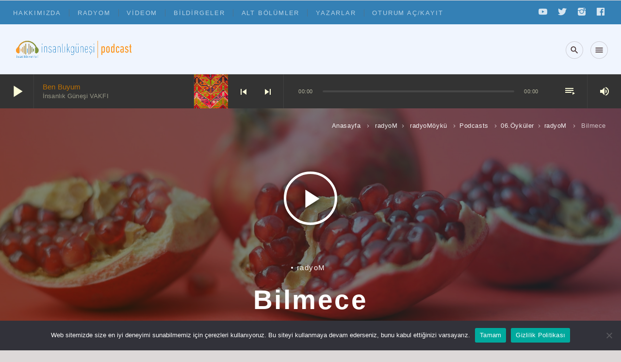

--- FILE ---
content_type: text/html; charset=UTF-8
request_url: https://podcast.insanlikgunesi.org.tr/bilmece/
body_size: 30821
content:
<!doctype html>
<html class="no-js" dir="ltr" lang="tr" prefix="og: https://ogp.me/ns#">
	<head>
		<meta charset="UTF-8">
		<meta http-equiv="X-UA-Compatible" content="IE=edge">
		<meta name="viewport" content="width=device-width, initial-scale=1.0">		
		<title>Bilmece - İnsanlık Güneşi Podcast</title>

		<!-- All in One SEO Pro 4.9.0 - aioseo.com -->
	<meta name="description" content="“Çarşıdan aldım bir tane, eve geldim bin tane” bilin bakalım bu ne… Çocukluğumuzda bu gibi bilmecelerle zihin oyunları oynardık. Çok eğlenirdik. Grupta kimler varsa yeni yeni bilmeceler bulur, kimsenin bilemeyeceği bilmeceler söylemeye gayret ederdik." />
	<meta name="robots" content="max-image-preview:large" />
	<meta name="author" content="Perihan TOPAL"/>
	<link rel="canonical" href="https://podcast.insanlikgunesi.org.tr/bilmece/" />
	<meta name="generator" content="All in One SEO Pro (AIOSEO) 4.9.0" />
		<meta property="og:locale" content="tr_TR" />
		<meta property="og:site_name" content="İnsanlık Güneşi Podcast - İnsanlık Güneşi Vakfı Podcast" />
		<meta property="og:type" content="article" />
		<meta property="og:title" content="Bilmece - İnsanlık Güneşi Podcast" />
		<meta property="og:description" content="“Çarşıdan aldım bir tane, eve geldim bin tane” bilin bakalım bu ne… Çocukluğumuzda bu gibi bilmecelerle zihin oyunları oynardık. Çok eğlenirdik. Grupta kimler varsa yeni yeni bilmeceler bulur, kimsenin bilemeyeceği bilmeceler söylemeye gayret ederdik." />
		<meta property="og:url" content="https://podcast.insanlikgunesi.org.tr/bilmece/" />
		<meta property="article:published_time" content="2021-06-04T06:05:00+00:00" />
		<meta property="article:modified_time" content="2023-02-20T14:15:28+00:00" />
		<meta name="twitter:card" content="summary_large_image" />
		<meta name="twitter:title" content="Bilmece - İnsanlık Güneşi Podcast" />
		<meta name="twitter:description" content="“Çarşıdan aldım bir tane, eve geldim bin tane” bilin bakalım bu ne… Çocukluğumuzda bu gibi bilmecelerle zihin oyunları oynardık. Çok eğlenirdik. Grupta kimler varsa yeni yeni bilmeceler bulur, kimsenin bilemeyeceği bilmeceler söylemeye gayret ederdik." />
		<script type="application/ld+json" class="aioseo-schema">
			{"@context":"https:\/\/schema.org","@graph":[{"@type":"BlogPosting","@id":"https:\/\/podcast.insanlikgunesi.org.tr\/bilmece\/#blogposting","name":"Bilmece - \u0130nsanl\u0131k G\u00fcne\u015fi Podcast","headline":"Bilmece","author":{"@id":"https:\/\/podcast.insanlikgunesi.org.tr\/author\/perihantopal\/#author"},"publisher":{"@id":"https:\/\/podcast.insanlikgunesi.org.tr\/#organization"},"image":{"@type":"ImageObject","url":"https:\/\/podcast.insanlikgunesi.org.tr\/wp-content\/uploads\/2021\/10\/radyom_bya_bilmece1-2.jpg","width":2000,"height":1201},"datePublished":"2021-06-04T09:05:00+03:00","dateModified":"2023-02-20T17:15:28+03:00","inLanguage":"tr-TR","mainEntityOfPage":{"@id":"https:\/\/podcast.insanlikgunesi.org.tr\/bilmece\/#webpage"},"isPartOf":{"@id":"https:\/\/podcast.insanlikgunesi.org.tr\/bilmece\/#webpage"},"articleSection":"radyoM, radyoM\u00f6yk\u00fc, bilmece, Ses, 06.\u00d6yk\u00fcler, radyoM"},{"@type":"BreadcrumbList","@id":"https:\/\/podcast.insanlikgunesi.org.tr\/bilmece\/#breadcrumblist","itemListElement":[{"@type":"ListItem","@id":"https:\/\/podcast.insanlikgunesi.org.tr#listItem","position":1,"name":"Home","item":"https:\/\/podcast.insanlikgunesi.org.tr","nextItem":{"@type":"ListItem","@id":"https:\/\/podcast.insanlikgunesi.org.tr\/category\/radyom\/#listItem","name":"radyoM"}},{"@type":"ListItem","@id":"https:\/\/podcast.insanlikgunesi.org.tr\/category\/radyom\/#listItem","position":2,"name":"radyoM","item":"https:\/\/podcast.insanlikgunesi.org.tr\/category\/radyom\/","nextItem":{"@type":"ListItem","@id":"https:\/\/podcast.insanlikgunesi.org.tr\/category\/radyom\/radyomoyku\/#listItem","name":"radyoM\u00f6yk\u00fc"},"previousItem":{"@type":"ListItem","@id":"https:\/\/podcast.insanlikgunesi.org.tr#listItem","name":"Home"}},{"@type":"ListItem","@id":"https:\/\/podcast.insanlikgunesi.org.tr\/category\/radyom\/radyomoyku\/#listItem","position":3,"name":"radyoM\u00f6yk\u00fc","item":"https:\/\/podcast.insanlikgunesi.org.tr\/category\/radyom\/radyomoyku\/","nextItem":{"@type":"ListItem","@id":"https:\/\/podcast.insanlikgunesi.org.tr\/bilmece\/#listItem","name":"Bilmece"},"previousItem":{"@type":"ListItem","@id":"https:\/\/podcast.insanlikgunesi.org.tr\/category\/radyom\/#listItem","name":"radyoM"}},{"@type":"ListItem","@id":"https:\/\/podcast.insanlikgunesi.org.tr\/bilmece\/#listItem","position":4,"name":"Bilmece","previousItem":{"@type":"ListItem","@id":"https:\/\/podcast.insanlikgunesi.org.tr\/category\/radyom\/radyomoyku\/#listItem","name":"radyoM\u00f6yk\u00fc"}}]},{"@type":"Organization","@id":"https:\/\/podcast.insanlikgunesi.org.tr\/#organization","name":"\u0130nsanl\u0131k G\u00fcne\u015fi Podcast","description":"\u0130nsanl\u0131k G\u00fcne\u015fi Vakf\u0131 Podcast","url":"https:\/\/podcast.insanlikgunesi.org.tr\/"},{"@type":"Person","@id":"https:\/\/podcast.insanlikgunesi.org.tr\/author\/perihantopal\/#author","url":"https:\/\/podcast.insanlikgunesi.org.tr\/author\/perihantopal\/","name":"Perihan TOPAL","image":{"@type":"ImageObject","@id":"https:\/\/podcast.insanlikgunesi.org.tr\/bilmece\/#authorImage","url":"https:\/\/podcast.insanlikgunesi.org.tr\/wp-content\/uploads\/ultimatemember\/6\/profile_photo-190x190.jpeg?1768254591","width":96,"height":96,"caption":"Perihan TOPAL"}},{"@type":"WebPage","@id":"https:\/\/podcast.insanlikgunesi.org.tr\/bilmece\/#webpage","url":"https:\/\/podcast.insanlikgunesi.org.tr\/bilmece\/","name":"Bilmece - \u0130nsanl\u0131k G\u00fcne\u015fi Podcast","description":"\u201c\u00c7ar\u015f\u0131dan ald\u0131m bir tane, eve geldim bin tane\u201d bilin bakal\u0131m bu ne\u2026 \u00c7ocuklu\u011fumuzda bu gibi bilmecelerle zihin oyunlar\u0131 oynard\u0131k. \u00c7ok e\u011flenirdik. Grupta kimler varsa yeni yeni bilmeceler bulur, kimsenin bilemeyece\u011fi bilmeceler s\u00f6ylemeye gayret ederdik.","inLanguage":"tr-TR","isPartOf":{"@id":"https:\/\/podcast.insanlikgunesi.org.tr\/#website"},"breadcrumb":{"@id":"https:\/\/podcast.insanlikgunesi.org.tr\/bilmece\/#breadcrumblist"},"author":{"@id":"https:\/\/podcast.insanlikgunesi.org.tr\/author\/perihantopal\/#author"},"creator":{"@id":"https:\/\/podcast.insanlikgunesi.org.tr\/author\/perihantopal\/#author"},"image":{"@type":"ImageObject","url":"https:\/\/podcast.insanlikgunesi.org.tr\/wp-content\/uploads\/2021\/10\/radyom_bya_bilmece1-2.jpg","@id":"https:\/\/podcast.insanlikgunesi.org.tr\/bilmece\/#mainImage","width":2000,"height":1201},"primaryImageOfPage":{"@id":"https:\/\/podcast.insanlikgunesi.org.tr\/bilmece\/#mainImage"},"datePublished":"2021-06-04T09:05:00+03:00","dateModified":"2023-02-20T17:15:28+03:00"},{"@type":"WebSite","@id":"https:\/\/podcast.insanlikgunesi.org.tr\/#website","url":"https:\/\/podcast.insanlikgunesi.org.tr\/","name":"\u0130nsanl\u0131k G\u00fcne\u015fi Podcast","description":"\u0130nsanl\u0131k G\u00fcne\u015fi Vakf\u0131 Podcast","inLanguage":"tr-TR","publisher":{"@id":"https:\/\/podcast.insanlikgunesi.org.tr\/#organization"}}]}
		</script>
		<!-- All in One SEO Pro -->

<link rel='dns-prefetch' href='//www.googletagmanager.com' />
<link rel='dns-prefetch' href='//stats.wp.com' />
<link rel='preconnect' href='//c0.wp.com' />
<link rel="alternate" type="application/rss+xml" title="İnsanlık Güneşi Podcast &raquo; akışı" href="https://podcast.insanlikgunesi.org.tr/feed/" />
<link rel="alternate" type="application/rss+xml" title="İnsanlık Güneşi Podcast &raquo; yorum akışı" href="https://podcast.insanlikgunesi.org.tr/comments/feed/" />
<link rel="alternate" type="application/rss+xml" title="İnsanlık Güneşi Podcast &raquo; Bilmece yorum akışı" href="https://podcast.insanlikgunesi.org.tr/bilmece/feed/" />
<link rel="alternate" title="oEmbed (JSON)" type="application/json+oembed" href="https://podcast.insanlikgunesi.org.tr/wp-json/oembed/1.0/embed?url=https%3A%2F%2Fpodcast.insanlikgunesi.org.tr%2Fbilmece%2F" />
<link rel="alternate" title="oEmbed (XML)" type="text/xml+oembed" href="https://podcast.insanlikgunesi.org.tr/wp-json/oembed/1.0/embed?url=https%3A%2F%2Fpodcast.insanlikgunesi.org.tr%2Fbilmece%2F&#038;format=xml" />
<style id='wp-img-auto-sizes-contain-inline-css'>
img:is([sizes=auto i],[sizes^="auto," i]){contain-intrinsic-size:3000px 1500px}
/*# sourceURL=wp-img-auto-sizes-contain-inline-css */
</style>

<link rel='stylesheet' id='js_composer_front-css' href='https://podcast.insanlikgunesi.org.tr/wp-content/plugins/js_composer/assets/css/js_composer.min.css?ver=8.4.1' media='all' />
<style id='wp-emoji-styles-inline-css'>

	img.wp-smiley, img.emoji {
		display: inline !important;
		border: none !important;
		box-shadow: none !important;
		height: 1em !important;
		width: 1em !important;
		margin: 0 0.07em !important;
		vertical-align: -0.1em !important;
		background: none !important;
		padding: 0 !important;
	}
/*# sourceURL=wp-emoji-styles-inline-css */
</style>
<link rel='stylesheet' id='wp-block-library-css' href='https://podcast.insanlikgunesi.org.tr/wp-content/plugins/gutenberg/build/styles/block-library/style.css?ver=22.3.0' media='all' />
<style id='wp-block-audio-inline-css'>
.wp-block-audio{box-sizing:border-box}.wp-block-audio :where(figcaption){margin-bottom:1em;margin-top:.5em}.wp-block-audio audio{min-width:300px;width:100%}
/*# sourceURL=https://podcast.insanlikgunesi.org.tr/wp-content/plugins/gutenberg/build/styles/block-library/audio/style.css */
</style>
<style id='wp-block-audio-theme-inline-css'>
.wp-block-audio :where(figcaption){color:#555;font-size:13px;text-align:center}.is-dark-theme .wp-block-audio :where(figcaption){color:#ffffffa6}.wp-block-audio{margin:0 0 1em}
/*# sourceURL=https://podcast.insanlikgunesi.org.tr/wp-content/plugins/gutenberg/build/styles/block-library/audio/theme.css */
</style>
<style id='wp-block-buttons-inline-css'>
.wp-block-buttons{box-sizing:border-box}.wp-block-buttons.is-vertical{flex-direction:column}.wp-block-buttons.is-vertical>.wp-block-button:last-child{margin-bottom:0}.wp-block-buttons>.wp-block-button{display:inline-block;margin:0}.wp-block-buttons.is-content-justification-left{justify-content:flex-start}.wp-block-buttons.is-content-justification-left.is-vertical{align-items:flex-start}.wp-block-buttons.is-content-justification-center{justify-content:center}.wp-block-buttons.is-content-justification-center.is-vertical{align-items:center}.wp-block-buttons.is-content-justification-right{justify-content:flex-end}.wp-block-buttons.is-content-justification-right.is-vertical{align-items:flex-end}.wp-block-buttons.is-content-justification-space-between{justify-content:space-between}.wp-block-buttons.aligncenter{text-align:center}.wp-block-buttons:not(.is-content-justification-space-between,.is-content-justification-right,.is-content-justification-left,.is-content-justification-center) .wp-block-button.aligncenter{margin-left:auto;margin-right:auto;width:100%}.wp-block-buttons[style*=text-decoration] .wp-block-button,.wp-block-buttons[style*=text-decoration] .wp-block-button__link{text-decoration:inherit}.wp-block-buttons.has-custom-font-size .wp-block-button__link{font-size:inherit}.wp-block-buttons .wp-block-button__link{width:100%}.wp-block-button.aligncenter{text-align:center}
/*# sourceURL=https://podcast.insanlikgunesi.org.tr/wp-content/plugins/gutenberg/build/styles/block-library/buttons/style.css */
</style>
<style id='wp-block-group-inline-css'>
.wp-block-group{box-sizing:border-box}:where(.wp-block-group.wp-block-group-is-layout-constrained){position:relative}
/*# sourceURL=https://podcast.insanlikgunesi.org.tr/wp-content/plugins/gutenberg/build/styles/block-library/group/style.css */
</style>
<style id='wp-block-group-theme-inline-css'>
:where(.wp-block-group.has-background){padding:1.25em 2.375em}
/*# sourceURL=https://podcast.insanlikgunesi.org.tr/wp-content/plugins/gutenberg/build/styles/block-library/group/theme.css */
</style>
<style id='wp-block-paragraph-inline-css'>
.is-small-text{font-size:.875em}.is-regular-text{font-size:1em}.is-large-text{font-size:2.25em}.is-larger-text{font-size:3em}.has-drop-cap:not(:focus):first-letter{float:left;font-size:8.4em;font-style:normal;font-weight:100;line-height:.68;margin:.05em .1em 0 0;text-transform:uppercase}body.rtl .has-drop-cap:not(:focus):first-letter{float:none;margin-left:.1em}p.has-drop-cap.has-background{overflow:hidden}:root :where(p.has-background){padding:1.25em 2.375em}:where(p.has-text-color:not(.has-link-color)) a{color:inherit}p.has-text-align-left[style*="writing-mode:vertical-lr"],p.has-text-align-right[style*="writing-mode:vertical-rl"]{rotate:180deg}
/*# sourceURL=https://podcast.insanlikgunesi.org.tr/wp-content/plugins/gutenberg/build/styles/block-library/paragraph/style.css */
</style>
<style id='wp-block-pullquote-inline-css'>
.wp-block-pullquote{box-sizing:border-box;margin:0 0 1em;overflow-wrap:break-word;padding:4em 0;text-align:center}.wp-block-pullquote blockquote,.wp-block-pullquote p{color:inherit}.wp-block-pullquote blockquote{margin:0}.wp-block-pullquote p{margin-top:0}.wp-block-pullquote p:last-child{margin-bottom:0}.wp-block-pullquote.alignleft,.wp-block-pullquote.alignright{max-width:420px}.wp-block-pullquote cite,.wp-block-pullquote footer{position:relative}.wp-block-pullquote .has-text-color a{color:inherit}.wp-block-pullquote.has-text-align-left blockquote{text-align:left}.wp-block-pullquote.has-text-align-right blockquote{text-align:right}.wp-block-pullquote.has-text-align-center blockquote{text-align:center}.wp-block-pullquote.is-style-solid-color{border:none}.wp-block-pullquote.is-style-solid-color blockquote{margin-left:auto;margin-right:auto;max-width:60%}.wp-block-pullquote.is-style-solid-color blockquote p{font-size:2em;margin-bottom:0;margin-top:0}.wp-block-pullquote.is-style-solid-color blockquote cite{font-style:normal;text-transform:none}.wp-block-pullquote :where(cite){color:inherit;display:block}
/*# sourceURL=https://podcast.insanlikgunesi.org.tr/wp-content/plugins/gutenberg/build/styles/block-library/pullquote/style.css */
</style>
<style id='wp-block-pullquote-theme-inline-css'>
.wp-block-pullquote{border-bottom:4px solid;border-top:4px solid;color:currentColor;margin-bottom:1.75em}.wp-block-pullquote :where(cite),.wp-block-pullquote :where(footer),.wp-block-pullquote__citation{color:currentColor;font-size:.8125em;font-style:normal;text-transform:uppercase}
/*# sourceURL=https://podcast.insanlikgunesi.org.tr/wp-content/plugins/gutenberg/build/styles/block-library/pullquote/theme.css */
</style>
<style id='wp-block-button-inline-css'>
.wp-block-button__link{align-content:center;box-sizing:border-box;cursor:pointer;display:inline-block;height:100%;text-align:center;word-break:break-word}.wp-block-button__link.aligncenter{text-align:center}.wp-block-button__link.alignright{text-align:right}:where(.wp-block-button__link){border-radius:9999px;box-shadow:none;padding:calc(.667em + 2px) calc(1.333em + 2px);text-decoration:none}.wp-block-button[style*=text-decoration] .wp-block-button__link{text-decoration:inherit}.wp-block-buttons>.wp-block-button.has-custom-width{max-width:none}.wp-block-buttons>.wp-block-button.has-custom-width .wp-block-button__link{width:100%}.wp-block-buttons>.wp-block-button.has-custom-font-size .wp-block-button__link{font-size:inherit}.wp-block-buttons>.wp-block-button.wp-block-button__width-25{width:calc(25% - var(--wp--style--block-gap, .5em)*.75)}.wp-block-buttons>.wp-block-button.wp-block-button__width-50{width:calc(50% - var(--wp--style--block-gap, .5em)*.5)}.wp-block-buttons>.wp-block-button.wp-block-button__width-75{width:calc(75% - var(--wp--style--block-gap, .5em)*.25)}.wp-block-buttons>.wp-block-button.wp-block-button__width-100{flex-basis:100%;width:100%}.wp-block-buttons.is-vertical>.wp-block-button.wp-block-button__width-25{width:25%}.wp-block-buttons.is-vertical>.wp-block-button.wp-block-button__width-50{width:50%}.wp-block-buttons.is-vertical>.wp-block-button.wp-block-button__width-75{width:75%}.wp-block-button.is-style-squared,.wp-block-button__link.wp-block-button.is-style-squared{border-radius:0}.wp-block-button.no-border-radius,.wp-block-button__link.no-border-radius{border-radius:0!important}:root :where(.wp-block-button .wp-block-button__link.is-style-outline),:root :where(.wp-block-button.is-style-outline>.wp-block-button__link){border:2px solid;padding:.667em 1.333em}:root :where(.wp-block-button .wp-block-button__link.is-style-outline:not(.has-text-color)),:root :where(.wp-block-button.is-style-outline>.wp-block-button__link:not(.has-text-color)){color:currentColor}:root :where(.wp-block-button .wp-block-button__link.is-style-outline:not(.has-background)),:root :where(.wp-block-button.is-style-outline>.wp-block-button__link:not(.has-background)){background-color:initial;background-image:none}
/*# sourceURL=https://podcast.insanlikgunesi.org.tr/wp-content/plugins/gutenberg/build/styles/block-library/button/style.css */
</style>
<style id='wp-block-gallery-inline-css'>
.blocks-gallery-grid:not(.has-nested-images),.wp-block-gallery:not(.has-nested-images){display:flex;flex-wrap:wrap;list-style-type:none;margin:0;padding:0}.blocks-gallery-grid:not(.has-nested-images) .blocks-gallery-image,.blocks-gallery-grid:not(.has-nested-images) .blocks-gallery-item,.wp-block-gallery:not(.has-nested-images) .blocks-gallery-image,.wp-block-gallery:not(.has-nested-images) .blocks-gallery-item{display:flex;flex-direction:column;flex-grow:1;justify-content:center;margin:0 1em 1em 0;position:relative;width:calc(50% - 1em)}.blocks-gallery-grid:not(.has-nested-images) .blocks-gallery-image:nth-of-type(2n),.blocks-gallery-grid:not(.has-nested-images) .blocks-gallery-item:nth-of-type(2n),.wp-block-gallery:not(.has-nested-images) .blocks-gallery-image:nth-of-type(2n),.wp-block-gallery:not(.has-nested-images) .blocks-gallery-item:nth-of-type(2n){margin-right:0}.blocks-gallery-grid:not(.has-nested-images) .blocks-gallery-image figure,.blocks-gallery-grid:not(.has-nested-images) .blocks-gallery-item figure,.wp-block-gallery:not(.has-nested-images) .blocks-gallery-image figure,.wp-block-gallery:not(.has-nested-images) .blocks-gallery-item figure{align-items:flex-end;display:flex;height:100%;justify-content:flex-start;margin:0}.blocks-gallery-grid:not(.has-nested-images) .blocks-gallery-image img,.blocks-gallery-grid:not(.has-nested-images) .blocks-gallery-item img,.wp-block-gallery:not(.has-nested-images) .blocks-gallery-image img,.wp-block-gallery:not(.has-nested-images) .blocks-gallery-item img{display:block;height:auto;max-width:100%;width:auto}.blocks-gallery-grid:not(.has-nested-images) .blocks-gallery-image figcaption,.blocks-gallery-grid:not(.has-nested-images) .blocks-gallery-item figcaption,.wp-block-gallery:not(.has-nested-images) .blocks-gallery-image figcaption,.wp-block-gallery:not(.has-nested-images) .blocks-gallery-item figcaption{background:linear-gradient(0deg,#000000b3,#0000004d 70%,#0000);bottom:0;box-sizing:border-box;color:#fff;font-size:.8em;margin:0;max-height:100%;overflow:auto;padding:3em .77em .7em;position:absolute;text-align:center;width:100%;z-index:2}.blocks-gallery-grid:not(.has-nested-images) .blocks-gallery-image figcaption img,.blocks-gallery-grid:not(.has-nested-images) .blocks-gallery-item figcaption img,.wp-block-gallery:not(.has-nested-images) .blocks-gallery-image figcaption img,.wp-block-gallery:not(.has-nested-images) .blocks-gallery-item figcaption img{display:inline}.blocks-gallery-grid:not(.has-nested-images) figcaption,.wp-block-gallery:not(.has-nested-images) figcaption{flex-grow:1}.blocks-gallery-grid:not(.has-nested-images).is-cropped .blocks-gallery-image a,.blocks-gallery-grid:not(.has-nested-images).is-cropped .blocks-gallery-image img,.blocks-gallery-grid:not(.has-nested-images).is-cropped .blocks-gallery-item a,.blocks-gallery-grid:not(.has-nested-images).is-cropped .blocks-gallery-item img,.wp-block-gallery:not(.has-nested-images).is-cropped .blocks-gallery-image a,.wp-block-gallery:not(.has-nested-images).is-cropped .blocks-gallery-image img,.wp-block-gallery:not(.has-nested-images).is-cropped .blocks-gallery-item a,.wp-block-gallery:not(.has-nested-images).is-cropped .blocks-gallery-item img{flex:1;height:100%;object-fit:cover;width:100%}.blocks-gallery-grid:not(.has-nested-images).columns-1 .blocks-gallery-image,.blocks-gallery-grid:not(.has-nested-images).columns-1 .blocks-gallery-item,.wp-block-gallery:not(.has-nested-images).columns-1 .blocks-gallery-image,.wp-block-gallery:not(.has-nested-images).columns-1 .blocks-gallery-item{margin-right:0;width:100%}@media (min-width:600px){.blocks-gallery-grid:not(.has-nested-images).columns-3 .blocks-gallery-image,.blocks-gallery-grid:not(.has-nested-images).columns-3 .blocks-gallery-item,.wp-block-gallery:not(.has-nested-images).columns-3 .blocks-gallery-image,.wp-block-gallery:not(.has-nested-images).columns-3 .blocks-gallery-item{margin-right:1em;width:calc(33.33333% - .66667em)}.blocks-gallery-grid:not(.has-nested-images).columns-4 .blocks-gallery-image,.blocks-gallery-grid:not(.has-nested-images).columns-4 .blocks-gallery-item,.wp-block-gallery:not(.has-nested-images).columns-4 .blocks-gallery-image,.wp-block-gallery:not(.has-nested-images).columns-4 .blocks-gallery-item{margin-right:1em;width:calc(25% - .75em)}.blocks-gallery-grid:not(.has-nested-images).columns-5 .blocks-gallery-image,.blocks-gallery-grid:not(.has-nested-images).columns-5 .blocks-gallery-item,.wp-block-gallery:not(.has-nested-images).columns-5 .blocks-gallery-image,.wp-block-gallery:not(.has-nested-images).columns-5 .blocks-gallery-item{margin-right:1em;width:calc(20% - .8em)}.blocks-gallery-grid:not(.has-nested-images).columns-6 .blocks-gallery-image,.blocks-gallery-grid:not(.has-nested-images).columns-6 .blocks-gallery-item,.wp-block-gallery:not(.has-nested-images).columns-6 .blocks-gallery-image,.wp-block-gallery:not(.has-nested-images).columns-6 .blocks-gallery-item{margin-right:1em;width:calc(16.66667% - .83333em)}.blocks-gallery-grid:not(.has-nested-images).columns-7 .blocks-gallery-image,.blocks-gallery-grid:not(.has-nested-images).columns-7 .blocks-gallery-item,.wp-block-gallery:not(.has-nested-images).columns-7 .blocks-gallery-image,.wp-block-gallery:not(.has-nested-images).columns-7 .blocks-gallery-item{margin-right:1em;width:calc(14.28571% - .85714em)}.blocks-gallery-grid:not(.has-nested-images).columns-8 .blocks-gallery-image,.blocks-gallery-grid:not(.has-nested-images).columns-8 .blocks-gallery-item,.wp-block-gallery:not(.has-nested-images).columns-8 .blocks-gallery-image,.wp-block-gallery:not(.has-nested-images).columns-8 .blocks-gallery-item{margin-right:1em;width:calc(12.5% - .875em)}.blocks-gallery-grid:not(.has-nested-images).columns-1 .blocks-gallery-image:nth-of-type(1n),.blocks-gallery-grid:not(.has-nested-images).columns-1 .blocks-gallery-item:nth-of-type(1n),.blocks-gallery-grid:not(.has-nested-images).columns-2 .blocks-gallery-image:nth-of-type(2n),.blocks-gallery-grid:not(.has-nested-images).columns-2 .blocks-gallery-item:nth-of-type(2n),.blocks-gallery-grid:not(.has-nested-images).columns-3 .blocks-gallery-image:nth-of-type(3n),.blocks-gallery-grid:not(.has-nested-images).columns-3 .blocks-gallery-item:nth-of-type(3n),.blocks-gallery-grid:not(.has-nested-images).columns-4 .blocks-gallery-image:nth-of-type(4n),.blocks-gallery-grid:not(.has-nested-images).columns-4 .blocks-gallery-item:nth-of-type(4n),.blocks-gallery-grid:not(.has-nested-images).columns-5 .blocks-gallery-image:nth-of-type(5n),.blocks-gallery-grid:not(.has-nested-images).columns-5 .blocks-gallery-item:nth-of-type(5n),.blocks-gallery-grid:not(.has-nested-images).columns-6 .blocks-gallery-image:nth-of-type(6n),.blocks-gallery-grid:not(.has-nested-images).columns-6 .blocks-gallery-item:nth-of-type(6n),.blocks-gallery-grid:not(.has-nested-images).columns-7 .blocks-gallery-image:nth-of-type(7n),.blocks-gallery-grid:not(.has-nested-images).columns-7 .blocks-gallery-item:nth-of-type(7n),.blocks-gallery-grid:not(.has-nested-images).columns-8 .blocks-gallery-image:nth-of-type(8n),.blocks-gallery-grid:not(.has-nested-images).columns-8 .blocks-gallery-item:nth-of-type(8n),.wp-block-gallery:not(.has-nested-images).columns-1 .blocks-gallery-image:nth-of-type(1n),.wp-block-gallery:not(.has-nested-images).columns-1 .blocks-gallery-item:nth-of-type(1n),.wp-block-gallery:not(.has-nested-images).columns-2 .blocks-gallery-image:nth-of-type(2n),.wp-block-gallery:not(.has-nested-images).columns-2 .blocks-gallery-item:nth-of-type(2n),.wp-block-gallery:not(.has-nested-images).columns-3 .blocks-gallery-image:nth-of-type(3n),.wp-block-gallery:not(.has-nested-images).columns-3 .blocks-gallery-item:nth-of-type(3n),.wp-block-gallery:not(.has-nested-images).columns-4 .blocks-gallery-image:nth-of-type(4n),.wp-block-gallery:not(.has-nested-images).columns-4 .blocks-gallery-item:nth-of-type(4n),.wp-block-gallery:not(.has-nested-images).columns-5 .blocks-gallery-image:nth-of-type(5n),.wp-block-gallery:not(.has-nested-images).columns-5 .blocks-gallery-item:nth-of-type(5n),.wp-block-gallery:not(.has-nested-images).columns-6 .blocks-gallery-image:nth-of-type(6n),.wp-block-gallery:not(.has-nested-images).columns-6 .blocks-gallery-item:nth-of-type(6n),.wp-block-gallery:not(.has-nested-images).columns-7 .blocks-gallery-image:nth-of-type(7n),.wp-block-gallery:not(.has-nested-images).columns-7 .blocks-gallery-item:nth-of-type(7n),.wp-block-gallery:not(.has-nested-images).columns-8 .blocks-gallery-image:nth-of-type(8n),.wp-block-gallery:not(.has-nested-images).columns-8 .blocks-gallery-item:nth-of-type(8n){margin-right:0}}.blocks-gallery-grid:not(.has-nested-images) .blocks-gallery-image:last-child,.blocks-gallery-grid:not(.has-nested-images) .blocks-gallery-item:last-child,.wp-block-gallery:not(.has-nested-images) .blocks-gallery-image:last-child,.wp-block-gallery:not(.has-nested-images) .blocks-gallery-item:last-child{margin-right:0}.blocks-gallery-grid:not(.has-nested-images).alignleft,.blocks-gallery-grid:not(.has-nested-images).alignright,.wp-block-gallery:not(.has-nested-images).alignleft,.wp-block-gallery:not(.has-nested-images).alignright{max-width:420px;width:100%}.blocks-gallery-grid:not(.has-nested-images).aligncenter .blocks-gallery-item figure,.wp-block-gallery:not(.has-nested-images).aligncenter .blocks-gallery-item figure{justify-content:center}.wp-block-gallery:not(.is-cropped) .blocks-gallery-item{align-self:flex-start}figure.wp-block-gallery.has-nested-images{align-items:normal}.wp-block-gallery.has-nested-images figure.wp-block-image:not(#individual-image){margin:0;width:calc(50% - var(--wp--style--unstable-gallery-gap, 16px)/2)}.wp-block-gallery.has-nested-images figure.wp-block-image{box-sizing:border-box;display:flex;flex-direction:column;flex-grow:1;justify-content:center;max-width:100%;position:relative}.wp-block-gallery.has-nested-images figure.wp-block-image>a,.wp-block-gallery.has-nested-images figure.wp-block-image>div{flex-direction:column;flex-grow:1;margin:0}.wp-block-gallery.has-nested-images figure.wp-block-image img{display:block;height:auto;max-width:100%!important;width:auto}.wp-block-gallery.has-nested-images figure.wp-block-image figcaption,.wp-block-gallery.has-nested-images figure.wp-block-image:has(figcaption):before{bottom:0;left:0;max-height:100%;position:absolute;right:0}.wp-block-gallery.has-nested-images figure.wp-block-image:has(figcaption):before{backdrop-filter:blur(3px);content:"";height:100%;-webkit-mask-image:linear-gradient(0deg,#000 20%,#0000);mask-image:linear-gradient(0deg,#000 20%,#0000);max-height:40%;pointer-events:none}.wp-block-gallery.has-nested-images figure.wp-block-image figcaption{box-sizing:border-box;color:#fff;font-size:13px;margin:0;overflow:auto;padding:1em;text-align:center;text-shadow:0 0 1.5px #000}.wp-block-gallery.has-nested-images figure.wp-block-image figcaption::-webkit-scrollbar{height:12px;width:12px}.wp-block-gallery.has-nested-images figure.wp-block-image figcaption::-webkit-scrollbar-track{background-color:initial}.wp-block-gallery.has-nested-images figure.wp-block-image figcaption::-webkit-scrollbar-thumb{background-clip:padding-box;background-color:initial;border:3px solid #0000;border-radius:8px}.wp-block-gallery.has-nested-images figure.wp-block-image figcaption:focus-within::-webkit-scrollbar-thumb,.wp-block-gallery.has-nested-images figure.wp-block-image figcaption:focus::-webkit-scrollbar-thumb,.wp-block-gallery.has-nested-images figure.wp-block-image figcaption:hover::-webkit-scrollbar-thumb{background-color:#fffc}.wp-block-gallery.has-nested-images figure.wp-block-image figcaption{scrollbar-color:#0000 #0000;scrollbar-gutter:stable both-edges;scrollbar-width:thin}.wp-block-gallery.has-nested-images figure.wp-block-image figcaption:focus,.wp-block-gallery.has-nested-images figure.wp-block-image figcaption:focus-within,.wp-block-gallery.has-nested-images figure.wp-block-image figcaption:hover{scrollbar-color:#fffc #0000}.wp-block-gallery.has-nested-images figure.wp-block-image figcaption{will-change:transform}@media (hover:none){.wp-block-gallery.has-nested-images figure.wp-block-image figcaption{scrollbar-color:#fffc #0000}}.wp-block-gallery.has-nested-images figure.wp-block-image figcaption{background:linear-gradient(0deg,#0006,#0000)}.wp-block-gallery.has-nested-images figure.wp-block-image figcaption img{display:inline}.wp-block-gallery.has-nested-images figure.wp-block-image figcaption a{color:inherit}.wp-block-gallery.has-nested-images figure.wp-block-image.has-custom-border img{box-sizing:border-box}.wp-block-gallery.has-nested-images figure.wp-block-image.has-custom-border>a,.wp-block-gallery.has-nested-images figure.wp-block-image.has-custom-border>div,.wp-block-gallery.has-nested-images figure.wp-block-image.is-style-rounded>a,.wp-block-gallery.has-nested-images figure.wp-block-image.is-style-rounded>div{flex:1 1 auto}.wp-block-gallery.has-nested-images figure.wp-block-image.has-custom-border figcaption,.wp-block-gallery.has-nested-images figure.wp-block-image.is-style-rounded figcaption{background:none;color:inherit;flex:initial;margin:0;padding:10px 10px 9px;position:relative;text-shadow:none}.wp-block-gallery.has-nested-images figure.wp-block-image.has-custom-border:before,.wp-block-gallery.has-nested-images figure.wp-block-image.is-style-rounded:before{content:none}.wp-block-gallery.has-nested-images figcaption{flex-basis:100%;flex-grow:1;text-align:center}.wp-block-gallery.has-nested-images:not(.is-cropped) figure.wp-block-image:not(#individual-image){margin-bottom:auto;margin-top:0}.wp-block-gallery.has-nested-images.is-cropped figure.wp-block-image:not(#individual-image){align-self:inherit}.wp-block-gallery.has-nested-images.is-cropped figure.wp-block-image:not(#individual-image)>a,.wp-block-gallery.has-nested-images.is-cropped figure.wp-block-image:not(#individual-image)>div:not(.components-drop-zone){display:flex}.wp-block-gallery.has-nested-images.is-cropped figure.wp-block-image:not(#individual-image) a,.wp-block-gallery.has-nested-images.is-cropped figure.wp-block-image:not(#individual-image) img{flex:1 0 0%;height:100%;object-fit:cover;width:100%}.wp-block-gallery.has-nested-images.columns-1 figure.wp-block-image:not(#individual-image){width:100%}@media (min-width:600px){.wp-block-gallery.has-nested-images.columns-3 figure.wp-block-image:not(#individual-image){width:calc(33.33333% - var(--wp--style--unstable-gallery-gap, 16px)*.66667)}.wp-block-gallery.has-nested-images.columns-4 figure.wp-block-image:not(#individual-image){width:calc(25% - var(--wp--style--unstable-gallery-gap, 16px)*.75)}.wp-block-gallery.has-nested-images.columns-5 figure.wp-block-image:not(#individual-image){width:calc(20% - var(--wp--style--unstable-gallery-gap, 16px)*.8)}.wp-block-gallery.has-nested-images.columns-6 figure.wp-block-image:not(#individual-image){width:calc(16.66667% - var(--wp--style--unstable-gallery-gap, 16px)*.83333)}.wp-block-gallery.has-nested-images.columns-7 figure.wp-block-image:not(#individual-image){width:calc(14.28571% - var(--wp--style--unstable-gallery-gap, 16px)*.85714)}.wp-block-gallery.has-nested-images.columns-8 figure.wp-block-image:not(#individual-image){width:calc(12.5% - var(--wp--style--unstable-gallery-gap, 16px)*.875)}.wp-block-gallery.has-nested-images.columns-default figure.wp-block-image:not(#individual-image){width:calc(33.33% - var(--wp--style--unstable-gallery-gap, 16px)*.66667)}.wp-block-gallery.has-nested-images.columns-default figure.wp-block-image:not(#individual-image):first-child:nth-last-child(2),.wp-block-gallery.has-nested-images.columns-default figure.wp-block-image:not(#individual-image):first-child:nth-last-child(2)~figure.wp-block-image:not(#individual-image){width:calc(50% - var(--wp--style--unstable-gallery-gap, 16px)*.5)}.wp-block-gallery.has-nested-images.columns-default figure.wp-block-image:not(#individual-image):first-child:last-child{width:100%}}.wp-block-gallery.has-nested-images.alignleft,.wp-block-gallery.has-nested-images.alignright{max-width:420px;width:100%}.wp-block-gallery.has-nested-images.aligncenter{justify-content:center}
/*# sourceURL=https://podcast.insanlikgunesi.org.tr/wp-content/plugins/gutenberg/build/styles/block-library/gallery/style.css */
</style>
<style id='wp-block-gallery-theme-inline-css'>
.blocks-gallery-caption{color:#555;font-size:13px;text-align:center}.is-dark-theme .blocks-gallery-caption{color:#ffffffa6}
/*# sourceURL=https://podcast.insanlikgunesi.org.tr/wp-content/plugins/gutenberg/build/styles/block-library/gallery/theme.css */
</style>
<style id='wp-block-image-inline-css'>
.wp-block-image>a,.wp-block-image>figure>a{display:inline-block}.wp-block-image img{box-sizing:border-box;height:auto;max-width:100%;vertical-align:bottom}@media not (prefers-reduced-motion){.wp-block-image img.hide{visibility:hidden}.wp-block-image img.show{animation:show-content-image .4s}}.wp-block-image[style*=border-radius] img,.wp-block-image[style*=border-radius]>a{border-radius:inherit}.wp-block-image.has-custom-border img{box-sizing:border-box}.wp-block-image.aligncenter{text-align:center}.wp-block-image.alignfull>a,.wp-block-image.alignwide>a{width:100%}.wp-block-image.alignfull img,.wp-block-image.alignwide img{height:auto;width:100%}.wp-block-image .aligncenter,.wp-block-image .alignleft,.wp-block-image .alignright,.wp-block-image.aligncenter,.wp-block-image.alignleft,.wp-block-image.alignright{display:table}.wp-block-image .aligncenter>figcaption,.wp-block-image .alignleft>figcaption,.wp-block-image .alignright>figcaption,.wp-block-image.aligncenter>figcaption,.wp-block-image.alignleft>figcaption,.wp-block-image.alignright>figcaption{caption-side:bottom;display:table-caption}.wp-block-image .alignleft{float:left;margin:.5em 1em .5em 0}.wp-block-image .alignright{float:right;margin:.5em 0 .5em 1em}.wp-block-image .aligncenter{margin-left:auto;margin-right:auto}.wp-block-image :where(figcaption){margin-bottom:1em;margin-top:.5em}.wp-block-image.is-style-circle-mask img{border-radius:9999px}@supports ((-webkit-mask-image:none) or (mask-image:none)) or (-webkit-mask-image:none){.wp-block-image.is-style-circle-mask img{border-radius:0;-webkit-mask-image:url('data:image/svg+xml;utf8,<svg viewBox="0 0 100 100" xmlns="http://www.w3.org/2000/svg"><circle cx="50" cy="50" r="50"/></svg>');mask-image:url('data:image/svg+xml;utf8,<svg viewBox="0 0 100 100" xmlns="http://www.w3.org/2000/svg"><circle cx="50" cy="50" r="50"/></svg>');mask-mode:alpha;-webkit-mask-position:center;mask-position:center;-webkit-mask-repeat:no-repeat;mask-repeat:no-repeat;-webkit-mask-size:contain;mask-size:contain}}:root :where(.wp-block-image.is-style-rounded img,.wp-block-image .is-style-rounded img){border-radius:9999px}.wp-block-image figure{margin:0}.wp-lightbox-container{display:flex;flex-direction:column;position:relative}.wp-lightbox-container img{cursor:zoom-in}.wp-lightbox-container img:hover+button{opacity:1}.wp-lightbox-container button{align-items:center;backdrop-filter:blur(16px) saturate(180%);background-color:#5a5a5a40;border:none;border-radius:4px;cursor:zoom-in;display:flex;height:20px;justify-content:center;opacity:0;padding:0;position:absolute;right:16px;text-align:center;top:16px;width:20px;z-index:100}@media not (prefers-reduced-motion){.wp-lightbox-container button{transition:opacity .2s ease}}.wp-lightbox-container button:focus-visible{outline:3px auto #5a5a5a40;outline:3px auto -webkit-focus-ring-color;outline-offset:3px}.wp-lightbox-container button:hover{cursor:pointer;opacity:1}.wp-lightbox-container button:focus{opacity:1}.wp-lightbox-container button:focus,.wp-lightbox-container button:hover,.wp-lightbox-container button:not(:hover):not(:active):not(.has-background){background-color:#5a5a5a40;border:none}.wp-lightbox-overlay{box-sizing:border-box;cursor:zoom-out;height:100vh;left:0;overflow:hidden;position:fixed;top:0;visibility:hidden;width:100%;z-index:100000}.wp-lightbox-overlay .close-button{align-items:center;cursor:pointer;display:flex;justify-content:center;min-height:40px;min-width:40px;padding:0;position:absolute;right:calc(env(safe-area-inset-right) + 16px);top:calc(env(safe-area-inset-top) + 16px);z-index:5000000}.wp-lightbox-overlay .close-button:focus,.wp-lightbox-overlay .close-button:hover,.wp-lightbox-overlay .close-button:not(:hover):not(:active):not(.has-background){background:none;border:none}.wp-lightbox-overlay .lightbox-image-container{height:var(--wp--lightbox-container-height);left:50%;overflow:hidden;position:absolute;top:50%;transform:translate(-50%,-50%);transform-origin:top left;width:var(--wp--lightbox-container-width);z-index:9999999999}.wp-lightbox-overlay .wp-block-image{align-items:center;box-sizing:border-box;display:flex;height:100%;justify-content:center;margin:0;position:relative;transform-origin:0 0;width:100%;z-index:3000000}.wp-lightbox-overlay .wp-block-image img{height:var(--wp--lightbox-image-height);min-height:var(--wp--lightbox-image-height);min-width:var(--wp--lightbox-image-width);width:var(--wp--lightbox-image-width)}.wp-lightbox-overlay .wp-block-image figcaption{display:none}.wp-lightbox-overlay button{background:none;border:none}.wp-lightbox-overlay .scrim{background-color:#fff;height:100%;opacity:.9;position:absolute;width:100%;z-index:2000000}.wp-lightbox-overlay.active{visibility:visible}@media not (prefers-reduced-motion){.wp-lightbox-overlay.active{animation:turn-on-visibility .25s both}.wp-lightbox-overlay.active img{animation:turn-on-visibility .35s both}.wp-lightbox-overlay.show-closing-animation:not(.active){animation:turn-off-visibility .35s both}.wp-lightbox-overlay.show-closing-animation:not(.active) img{animation:turn-off-visibility .25s both}.wp-lightbox-overlay.zoom.active{animation:none;opacity:1;visibility:visible}.wp-lightbox-overlay.zoom.active .lightbox-image-container{animation:lightbox-zoom-in .4s}.wp-lightbox-overlay.zoom.active .lightbox-image-container img{animation:none}.wp-lightbox-overlay.zoom.active .scrim{animation:turn-on-visibility .4s forwards}.wp-lightbox-overlay.zoom.show-closing-animation:not(.active){animation:none}.wp-lightbox-overlay.zoom.show-closing-animation:not(.active) .lightbox-image-container{animation:lightbox-zoom-out .4s}.wp-lightbox-overlay.zoom.show-closing-animation:not(.active) .lightbox-image-container img{animation:none}.wp-lightbox-overlay.zoom.show-closing-animation:not(.active) .scrim{animation:turn-off-visibility .4s forwards}}@keyframes show-content-image{0%{visibility:hidden}99%{visibility:hidden}to{visibility:visible}}@keyframes turn-on-visibility{0%{opacity:0}to{opacity:1}}@keyframes turn-off-visibility{0%{opacity:1;visibility:visible}99%{opacity:0;visibility:visible}to{opacity:0;visibility:hidden}}@keyframes lightbox-zoom-in{0%{transform:translate(calc((-100vw + var(--wp--lightbox-scrollbar-width))/2 + var(--wp--lightbox-initial-left-position)),calc(-50vh + var(--wp--lightbox-initial-top-position))) scale(var(--wp--lightbox-scale))}to{transform:translate(-50%,-50%) scale(1)}}@keyframes lightbox-zoom-out{0%{transform:translate(-50%,-50%) scale(1);visibility:visible}99%{visibility:visible}to{transform:translate(calc((-100vw + var(--wp--lightbox-scrollbar-width))/2 + var(--wp--lightbox-initial-left-position)),calc(-50vh + var(--wp--lightbox-initial-top-position))) scale(var(--wp--lightbox-scale));visibility:hidden}}
/*# sourceURL=https://podcast.insanlikgunesi.org.tr/wp-content/plugins/gutenberg/build/styles/block-library/image/style.css */
</style>
<style id='wp-block-image-theme-inline-css'>
:root :where(.wp-block-image figcaption){color:#555;font-size:13px;text-align:center}.is-dark-theme :root :where(.wp-block-image figcaption){color:#ffffffa6}.wp-block-image{margin:0 0 1em}
/*# sourceURL=https://podcast.insanlikgunesi.org.tr/wp-content/plugins/gutenberg/build/styles/block-library/image/theme.css */
</style>
<style id='wp-block-tag-cloud-inline-css'>
.wp-block-tag-cloud{box-sizing:border-box}.wp-block-tag-cloud.aligncenter{justify-content:center;text-align:center}.wp-block-tag-cloud a{display:inline-block;margin-right:5px}.wp-block-tag-cloud span{display:inline-block;margin-left:5px;text-decoration:none}:root :where(.wp-block-tag-cloud.is-style-outline){display:flex;flex-wrap:wrap;gap:1ch}:root :where(.wp-block-tag-cloud.is-style-outline a){border:1px solid;font-size:unset!important;margin-right:0;padding:1ch 2ch;text-decoration:none!important}
/*# sourceURL=https://podcast.insanlikgunesi.org.tr/wp-content/plugins/gutenberg/build/styles/block-library/tag-cloud/style.css */
</style>
<style id='global-styles-inline-css'>
:root{--wp--preset--aspect-ratio--square: 1;--wp--preset--aspect-ratio--4-3: 4/3;--wp--preset--aspect-ratio--3-4: 3/4;--wp--preset--aspect-ratio--3-2: 3/2;--wp--preset--aspect-ratio--2-3: 2/3;--wp--preset--aspect-ratio--16-9: 16/9;--wp--preset--aspect-ratio--9-16: 9/16;--wp--preset--color--black: #000000;--wp--preset--color--cyan-bluish-gray: #abb8c3;--wp--preset--color--white: #ffffff;--wp--preset--color--pale-pink: #f78da7;--wp--preset--color--vivid-red: #cf2e2e;--wp--preset--color--luminous-vivid-orange: #ff6900;--wp--preset--color--luminous-vivid-amber: #fcb900;--wp--preset--color--light-green-cyan: #7bdcb5;--wp--preset--color--vivid-green-cyan: #00d084;--wp--preset--color--pale-cyan-blue: #8ed1fc;--wp--preset--color--vivid-cyan-blue: #0693e3;--wp--preset--color--vivid-purple: #9b51e0;--wp--preset--gradient--vivid-cyan-blue-to-vivid-purple: linear-gradient(135deg,rgb(6,147,227) 0%,rgb(155,81,224) 100%);--wp--preset--gradient--light-green-cyan-to-vivid-green-cyan: linear-gradient(135deg,rgb(122,220,180) 0%,rgb(0,208,130) 100%);--wp--preset--gradient--luminous-vivid-amber-to-luminous-vivid-orange: linear-gradient(135deg,rgb(252,185,0) 0%,rgb(255,105,0) 100%);--wp--preset--gradient--luminous-vivid-orange-to-vivid-red: linear-gradient(135deg,rgb(255,105,0) 0%,rgb(207,46,46) 100%);--wp--preset--gradient--very-light-gray-to-cyan-bluish-gray: linear-gradient(135deg,rgb(238,238,238) 0%,rgb(169,184,195) 100%);--wp--preset--gradient--cool-to-warm-spectrum: linear-gradient(135deg,rgb(74,234,220) 0%,rgb(151,120,209) 20%,rgb(207,42,186) 40%,rgb(238,44,130) 60%,rgb(251,105,98) 80%,rgb(254,248,76) 100%);--wp--preset--gradient--blush-light-purple: linear-gradient(135deg,rgb(255,206,236) 0%,rgb(152,150,240) 100%);--wp--preset--gradient--blush-bordeaux: linear-gradient(135deg,rgb(254,205,165) 0%,rgb(254,45,45) 50%,rgb(107,0,62) 100%);--wp--preset--gradient--luminous-dusk: linear-gradient(135deg,rgb(255,203,112) 0%,rgb(199,81,192) 50%,rgb(65,88,208) 100%);--wp--preset--gradient--pale-ocean: linear-gradient(135deg,rgb(255,245,203) 0%,rgb(182,227,212) 50%,rgb(51,167,181) 100%);--wp--preset--gradient--electric-grass: linear-gradient(135deg,rgb(202,248,128) 0%,rgb(113,206,126) 100%);--wp--preset--gradient--midnight: linear-gradient(135deg,rgb(2,3,129) 0%,rgb(40,116,252) 100%);--wp--preset--font-size--small: 13px;--wp--preset--font-size--medium: 20px;--wp--preset--font-size--large: 36px;--wp--preset--font-size--x-large: 42px;--wp--preset--spacing--20: 0.44rem;--wp--preset--spacing--30: 0.67rem;--wp--preset--spacing--40: 1rem;--wp--preset--spacing--50: 1.5rem;--wp--preset--spacing--60: 2.25rem;--wp--preset--spacing--70: 3.38rem;--wp--preset--spacing--80: 5.06rem;--wp--preset--shadow--natural: 6px 6px 9px rgba(0, 0, 0, 0.2);--wp--preset--shadow--deep: 12px 12px 50px rgba(0, 0, 0, 0.4);--wp--preset--shadow--sharp: 6px 6px 0px rgba(0, 0, 0, 0.2);--wp--preset--shadow--outlined: 6px 6px 0px -3px rgb(255, 255, 255), 6px 6px rgb(0, 0, 0);--wp--preset--shadow--crisp: 6px 6px 0px rgb(0, 0, 0);}:where(.is-layout-flex){gap: 0.5em;}:where(.is-layout-grid){gap: 0.5em;}body .is-layout-flex{display: flex;}.is-layout-flex{flex-wrap: wrap;align-items: center;}.is-layout-flex > :is(*, div){margin: 0;}body .is-layout-grid{display: grid;}.is-layout-grid > :is(*, div){margin: 0;}:where(.wp-block-columns.is-layout-flex){gap: 2em;}:where(.wp-block-columns.is-layout-grid){gap: 2em;}:where(.wp-block-post-template.is-layout-flex){gap: 1.25em;}:where(.wp-block-post-template.is-layout-grid){gap: 1.25em;}.has-black-color{color: var(--wp--preset--color--black) !important;}.has-cyan-bluish-gray-color{color: var(--wp--preset--color--cyan-bluish-gray) !important;}.has-white-color{color: var(--wp--preset--color--white) !important;}.has-pale-pink-color{color: var(--wp--preset--color--pale-pink) !important;}.has-vivid-red-color{color: var(--wp--preset--color--vivid-red) !important;}.has-luminous-vivid-orange-color{color: var(--wp--preset--color--luminous-vivid-orange) !important;}.has-luminous-vivid-amber-color{color: var(--wp--preset--color--luminous-vivid-amber) !important;}.has-light-green-cyan-color{color: var(--wp--preset--color--light-green-cyan) !important;}.has-vivid-green-cyan-color{color: var(--wp--preset--color--vivid-green-cyan) !important;}.has-pale-cyan-blue-color{color: var(--wp--preset--color--pale-cyan-blue) !important;}.has-vivid-cyan-blue-color{color: var(--wp--preset--color--vivid-cyan-blue) !important;}.has-vivid-purple-color{color: var(--wp--preset--color--vivid-purple) !important;}.has-black-background-color{background-color: var(--wp--preset--color--black) !important;}.has-cyan-bluish-gray-background-color{background-color: var(--wp--preset--color--cyan-bluish-gray) !important;}.has-white-background-color{background-color: var(--wp--preset--color--white) !important;}.has-pale-pink-background-color{background-color: var(--wp--preset--color--pale-pink) !important;}.has-vivid-red-background-color{background-color: var(--wp--preset--color--vivid-red) !important;}.has-luminous-vivid-orange-background-color{background-color: var(--wp--preset--color--luminous-vivid-orange) !important;}.has-luminous-vivid-amber-background-color{background-color: var(--wp--preset--color--luminous-vivid-amber) !important;}.has-light-green-cyan-background-color{background-color: var(--wp--preset--color--light-green-cyan) !important;}.has-vivid-green-cyan-background-color{background-color: var(--wp--preset--color--vivid-green-cyan) !important;}.has-pale-cyan-blue-background-color{background-color: var(--wp--preset--color--pale-cyan-blue) !important;}.has-vivid-cyan-blue-background-color{background-color: var(--wp--preset--color--vivid-cyan-blue) !important;}.has-vivid-purple-background-color{background-color: var(--wp--preset--color--vivid-purple) !important;}.has-black-border-color{border-color: var(--wp--preset--color--black) !important;}.has-cyan-bluish-gray-border-color{border-color: var(--wp--preset--color--cyan-bluish-gray) !important;}.has-white-border-color{border-color: var(--wp--preset--color--white) !important;}.has-pale-pink-border-color{border-color: var(--wp--preset--color--pale-pink) !important;}.has-vivid-red-border-color{border-color: var(--wp--preset--color--vivid-red) !important;}.has-luminous-vivid-orange-border-color{border-color: var(--wp--preset--color--luminous-vivid-orange) !important;}.has-luminous-vivid-amber-border-color{border-color: var(--wp--preset--color--luminous-vivid-amber) !important;}.has-light-green-cyan-border-color{border-color: var(--wp--preset--color--light-green-cyan) !important;}.has-vivid-green-cyan-border-color{border-color: var(--wp--preset--color--vivid-green-cyan) !important;}.has-pale-cyan-blue-border-color{border-color: var(--wp--preset--color--pale-cyan-blue) !important;}.has-vivid-cyan-blue-border-color{border-color: var(--wp--preset--color--vivid-cyan-blue) !important;}.has-vivid-purple-border-color{border-color: var(--wp--preset--color--vivid-purple) !important;}.has-vivid-cyan-blue-to-vivid-purple-gradient-background{background: var(--wp--preset--gradient--vivid-cyan-blue-to-vivid-purple) !important;}.has-light-green-cyan-to-vivid-green-cyan-gradient-background{background: var(--wp--preset--gradient--light-green-cyan-to-vivid-green-cyan) !important;}.has-luminous-vivid-amber-to-luminous-vivid-orange-gradient-background{background: var(--wp--preset--gradient--luminous-vivid-amber-to-luminous-vivid-orange) !important;}.has-luminous-vivid-orange-to-vivid-red-gradient-background{background: var(--wp--preset--gradient--luminous-vivid-orange-to-vivid-red) !important;}.has-very-light-gray-to-cyan-bluish-gray-gradient-background{background: var(--wp--preset--gradient--very-light-gray-to-cyan-bluish-gray) !important;}.has-cool-to-warm-spectrum-gradient-background{background: var(--wp--preset--gradient--cool-to-warm-spectrum) !important;}.has-blush-light-purple-gradient-background{background: var(--wp--preset--gradient--blush-light-purple) !important;}.has-blush-bordeaux-gradient-background{background: var(--wp--preset--gradient--blush-bordeaux) !important;}.has-luminous-dusk-gradient-background{background: var(--wp--preset--gradient--luminous-dusk) !important;}.has-pale-ocean-gradient-background{background: var(--wp--preset--gradient--pale-ocean) !important;}.has-electric-grass-gradient-background{background: var(--wp--preset--gradient--electric-grass) !important;}.has-midnight-gradient-background{background: var(--wp--preset--gradient--midnight) !important;}.has-small-font-size{font-size: var(--wp--preset--font-size--small) !important;}.has-medium-font-size{font-size: var(--wp--preset--font-size--medium) !important;}.has-large-font-size{font-size: var(--wp--preset--font-size--large) !important;}.has-x-large-font-size{font-size: var(--wp--preset--font-size--x-large) !important;}
:root :where(.wp-block-pullquote){font-size: 1.5em;line-height: 1.6;}
/*# sourceURL=global-styles-inline-css */
</style>
<style id='block-style-variation-styles-inline-css'>
:root :where(.wp-block-button.is-style-outline--1 .wp-block-button__link){background: transparent none;border-color: currentColor;border-width: 2px;border-style: solid;color: currentColor;padding-top: 0.667em;padding-right: 1.33em;padding-bottom: 0.667em;padding-left: 1.33em;}
/*# sourceURL=block-style-variation-styles-inline-css */
</style>
<style id='core-block-supports-inline-css'>
.wp-block-gallery.wp-block-gallery-2{--wp--style--unstable-gallery-gap:var( --wp--style--gallery-gap-default, var( --gallery-block--gutter-size, var( --wp--style--block-gap, 0.5em ) ) );gap:var( --wp--style--gallery-gap-default, var( --gallery-block--gutter-size, var( --wp--style--block-gap, 0.5em ) ) );}
/*# sourceURL=core-block-supports-inline-css */
</style>

<style id='classic-theme-styles-inline-css'>
.wp-block-button__link{background-color:#32373c;border-radius:9999px;box-shadow:none;color:#fff;font-size:1.125em;padding:calc(.667em + 2px) calc(1.333em + 2px);text-decoration:none}.wp-block-file__button{background:#32373c;color:#fff}.wp-block-accordion-heading{margin:0}.wp-block-accordion-heading__toggle{background-color:inherit!important;color:inherit!important}.wp-block-accordion-heading__toggle:not(:focus-visible){outline:none}.wp-block-accordion-heading__toggle:focus,.wp-block-accordion-heading__toggle:hover{background-color:inherit!important;border:none;box-shadow:none;color:inherit;padding:var(--wp--preset--spacing--20,1em) 0;text-decoration:none}.wp-block-accordion-heading__toggle:focus-visible{outline:auto;outline-offset:0}
/*# sourceURL=https://podcast.insanlikgunesi.org.tr/wp-content/plugins/gutenberg/build/styles/block-library/classic.css */
</style>
<link rel='stylesheet' id='cookie-notice-front-css' href='https://podcast.insanlikgunesi.org.tr/wp-content/plugins/cookie-notice/css/front.min.css?ver=2.5.11' media='all' />
<link rel='stylesheet' id='QtswipeStyle-css' href='https://podcast.insanlikgunesi.org.tr/wp-content/plugins/qt-swipebox/swipebox/css/swipebox.min.css?ver=6.9' media='all' />
<link rel='stylesheet' id='qtmplayer-socicon-css' href='https://podcast.insanlikgunesi.org.tr/wp-content/plugins/qtmplayer/assets/css/qtmplayer.css?ver%5B0%5D=1.5.0' media='all' />
<link rel='stylesheet' id='wpcast-style-css' href='https://podcast.insanlikgunesi.org.tr/wp-content/themes/wpcast/style.css?ver=6.9' media='all' />
<link rel='stylesheet' id='wpcast-child-style-css' href='https://podcast.insanlikgunesi.org.tr/wp-content/themes/wpcast-child/style.css?ver=6.9' media='all' />
<link rel='stylesheet' id='UserAccessManagerLoginForm-css' href='https://podcast.insanlikgunesi.org.tr/wp-content/plugins/user-access-manager/assets/css/uamLoginForm.css?ver=2.3.8' media='screen' />
<link rel='stylesheet' id='newsletter-css' href='https://podcast.insanlikgunesi.org.tr/wp-content/plugins/newsletter/style.css?ver=9.1.0' media='all' />
<link rel='stylesheet' id='um_modal-css' href='https://podcast.insanlikgunesi.org.tr/wp-content/plugins/ultimate-member/assets/css/um-modal.min.css?ver=2.11.1' media='all' />
<link rel='stylesheet' id='um_ui-css' href='https://podcast.insanlikgunesi.org.tr/wp-content/plugins/ultimate-member/assets/libs/jquery-ui/jquery-ui.min.css?ver=1.13.2' media='all' />
<link rel='stylesheet' id='um_tipsy-css' href='https://podcast.insanlikgunesi.org.tr/wp-content/plugins/ultimate-member/assets/libs/tipsy/tipsy.min.css?ver=1.0.0a' media='all' />
<link rel='stylesheet' id='um_raty-css' href='https://podcast.insanlikgunesi.org.tr/wp-content/plugins/ultimate-member/assets/libs/raty/um-raty.min.css?ver=2.6.0' media='all' />
<link rel='stylesheet' id='select2-css' href='https://podcast.insanlikgunesi.org.tr/wp-content/plugins/ultimate-member/assets/libs/select2/select2.min.css?ver=4.0.13' media='all' />
<link rel='stylesheet' id='um_fileupload-css' href='https://podcast.insanlikgunesi.org.tr/wp-content/plugins/ultimate-member/assets/css/um-fileupload.min.css?ver=2.11.1' media='all' />
<link rel='stylesheet' id='um_confirm-css' href='https://podcast.insanlikgunesi.org.tr/wp-content/plugins/ultimate-member/assets/libs/um-confirm/um-confirm.min.css?ver=1.0' media='all' />
<link rel='stylesheet' id='um_datetime-css' href='https://podcast.insanlikgunesi.org.tr/wp-content/plugins/ultimate-member/assets/libs/pickadate/default.min.css?ver=3.6.2' media='all' />
<link rel='stylesheet' id='um_datetime_date-css' href='https://podcast.insanlikgunesi.org.tr/wp-content/plugins/ultimate-member/assets/libs/pickadate/default.date.min.css?ver=3.6.2' media='all' />
<link rel='stylesheet' id='um_datetime_time-css' href='https://podcast.insanlikgunesi.org.tr/wp-content/plugins/ultimate-member/assets/libs/pickadate/default.time.min.css?ver=3.6.2' media='all' />
<link rel='stylesheet' id='um_fonticons_ii-css' href='https://podcast.insanlikgunesi.org.tr/wp-content/plugins/ultimate-member/assets/libs/legacy/fonticons/fonticons-ii.min.css?ver=2.11.1' media='all' />
<link rel='stylesheet' id='um_fonticons_fa-css' href='https://podcast.insanlikgunesi.org.tr/wp-content/plugins/ultimate-member/assets/libs/legacy/fonticons/fonticons-fa.min.css?ver=2.11.1' media='all' />
<link rel='stylesheet' id='um_fontawesome-css' href='https://podcast.insanlikgunesi.org.tr/wp-content/plugins/ultimate-member/assets/css/um-fontawesome.min.css?ver=6.5.2' media='all' />
<link rel='stylesheet' id='um_common-css' href='https://podcast.insanlikgunesi.org.tr/wp-content/plugins/ultimate-member/assets/css/common.min.css?ver=2.11.1' media='all' />
<link rel='stylesheet' id='um_responsive-css' href='https://podcast.insanlikgunesi.org.tr/wp-content/plugins/ultimate-member/assets/css/um-responsive.min.css?ver=2.11.1' media='all' />
<link rel='stylesheet' id='um_styles-css' href='https://podcast.insanlikgunesi.org.tr/wp-content/plugins/ultimate-member/assets/css/um-styles.min.css?ver=2.11.1' media='all' />
<link rel='stylesheet' id='um_crop-css' href='https://podcast.insanlikgunesi.org.tr/wp-content/plugins/ultimate-member/assets/libs/cropper/cropper.min.css?ver=1.6.1' media='all' />
<link rel='stylesheet' id='um_profile-css' href='https://podcast.insanlikgunesi.org.tr/wp-content/plugins/ultimate-member/assets/css/um-profile.min.css?ver=2.11.1' media='all' />
<link rel='stylesheet' id='um_account-css' href='https://podcast.insanlikgunesi.org.tr/wp-content/plugins/ultimate-member/assets/css/um-account.min.css?ver=2.11.1' media='all' />
<link rel='stylesheet' id='um_misc-css' href='https://podcast.insanlikgunesi.org.tr/wp-content/plugins/ultimate-member/assets/css/um-misc.min.css?ver=2.11.1' media='all' />
<link rel='stylesheet' id='um_default_css-css' href='https://podcast.insanlikgunesi.org.tr/wp-content/plugins/ultimate-member/assets/css/um-old-default.min.css?ver=2.11.1' media='all' />
<link rel='stylesheet' id='qt-socicon-css' href='https://podcast.insanlikgunesi.org.tr/wp-content/plugins/ttg-authorbox/assets/font/qt-socicon/styles.css?ver=1.0' media='all' />
<link rel='stylesheet' id='material-icons-css' href='https://podcast.insanlikgunesi.org.tr/wp-content/themes/wpcast/fonts/google-icons/material-icons.css?ver=1.0.0' media='all' />
<script src="https://c0.wp.com/c/6.9/wp-includes/js/jquery/jquery.min.js" id="jquery-core-js"></script>
<script id="cookie-notice-front-js-before">
var cnArgs = {"ajaxUrl":"https:\/\/podcast.insanlikgunesi.org.tr\/wp-admin\/admin-ajax.php","nonce":"77334484f0","hideEffect":"fade","position":"bottom","onScroll":false,"onScrollOffset":100,"onClick":false,"cookieName":"cookie_notice_accepted","cookieTime":2592000,"cookieTimeRejected":2592000,"globalCookie":false,"redirection":false,"cache":true,"revokeCookies":false,"revokeCookiesOpt":"automatic"};

//# sourceURL=cookie-notice-front-js-before
</script>
<script src="https://podcast.insanlikgunesi.org.tr/wp-content/plugins/cookie-notice/js/front.min.js?ver=2.5.11" id="cookie-notice-front-js"></script>
<script src="https://c0.wp.com/c/6.9/wp-includes/js/jquery/jquery-migrate.min.js" id="jquery-migrate-js"></script>
<script id="3d-flip-book-client-locale-loader-js-extra">
var FB3D_CLIENT_LOCALE = {"ajaxurl":"https://podcast.insanlikgunesi.org.tr/wp-admin/admin-ajax.php","dictionary":{"Table of contents":"Table of contents","Close":"Close","Bookmarks":"Bookmarks","Thumbnails":"Thumbnails","Search":"Search","Share":"Share","Facebook":"Facebook","Twitter":"Twitter","Email":"Email","Play":"Play","Previous page":"Previous page","Next page":"Next page","Zoom in":"Zoom in","Zoom out":"Zoom out","Fit view":"Fit view","Auto play":"Auto play","Full screen":"Full screen","More":"More","Smart pan":"Smart pan","Single page":"Single page","Sounds":"Sounds","Stats":"Stats","Print":"Print","Download":"Download","Goto first page":"Goto first page","Goto last page":"Goto last page"},"images":"https://podcast.insanlikgunesi.org.tr/wp-content/plugins/interactive-3d-flipbook-powered-physics-engine/assets/images/","jsData":{"urls":[],"posts":{"ids_mis":[],"ids":[]},"pages":[],"firstPages":[],"bookCtrlProps":[],"bookTemplates":[]},"key":"3d-flip-book","pdfJS":{"pdfJsLib":"https://podcast.insanlikgunesi.org.tr/wp-content/plugins/interactive-3d-flipbook-powered-physics-engine/assets/js/pdf.min.js?ver=4.3.136","pdfJsWorker":"https://podcast.insanlikgunesi.org.tr/wp-content/plugins/interactive-3d-flipbook-powered-physics-engine/assets/js/pdf.worker.js?ver=4.3.136","stablePdfJsLib":"https://podcast.insanlikgunesi.org.tr/wp-content/plugins/interactive-3d-flipbook-powered-physics-engine/assets/js/stable/pdf.min.js?ver=2.5.207","stablePdfJsWorker":"https://podcast.insanlikgunesi.org.tr/wp-content/plugins/interactive-3d-flipbook-powered-physics-engine/assets/js/stable/pdf.worker.js?ver=2.5.207","pdfJsCMapUrl":"https://podcast.insanlikgunesi.org.tr/wp-content/plugins/interactive-3d-flipbook-powered-physics-engine/assets/cmaps/"},"cacheurl":"https://podcast.insanlikgunesi.org.tr/wp-content/uploads/3d-flip-book/cache/","pluginsurl":"https://podcast.insanlikgunesi.org.tr/wp-content/plugins/","pluginurl":"https://podcast.insanlikgunesi.org.tr/wp-content/plugins/interactive-3d-flipbook-powered-physics-engine/","thumbnailSize":{"width":"150","height":"150"},"version":"1.16.17"};
//# sourceURL=3d-flip-book-client-locale-loader-js-extra
</script>
<script src="https://podcast.insanlikgunesi.org.tr/wp-content/plugins/interactive-3d-flipbook-powered-physics-engine/assets/js/client-locale-loader.js?ver=1.16.17" id="3d-flip-book-client-locale-loader-js" async data-wp-strategy="async"></script>

<!-- Site Kit tarafından eklenen Google etiketi (gtag.js) snippet&#039;i -->
<!-- Google Analytics snippet added by Site Kit -->
<script src="https://www.googletagmanager.com/gtag/js?id=GT-KD2VWSP8" id="google_gtagjs-js" async></script>
<script id="google_gtagjs-js-after">
window.dataLayer = window.dataLayer || [];function gtag(){dataLayer.push(arguments);}
gtag("set","linker",{"domains":["podcast.insanlikgunesi.org.tr"]});
gtag("js", new Date());
gtag("set", "developer_id.dZTNiMT", true);
gtag("config", "GT-KD2VWSP8");
 window._googlesitekit = window._googlesitekit || {}; window._googlesitekit.throttledEvents = []; window._googlesitekit.gtagEvent = (name, data) => { var key = JSON.stringify( { name, data } ); if ( !! window._googlesitekit.throttledEvents[ key ] ) { return; } window._googlesitekit.throttledEvents[ key ] = true; setTimeout( () => { delete window._googlesitekit.throttledEvents[ key ]; }, 5 ); gtag( "event", name, { ...data, event_source: "site-kit" } ); }; 
//# sourceURL=google_gtagjs-js-after
</script>
<script src="https://podcast.insanlikgunesi.org.tr/wp-content/plugins/ultimate-member/assets/js/um-gdpr.min.js?ver=2.11.1" id="um-gdpr-js"></script>
<script></script><link rel="https://api.w.org/" href="https://podcast.insanlikgunesi.org.tr/wp-json/" /><link rel="alternate" title="JSON" type="application/json" href="https://podcast.insanlikgunesi.org.tr/wp-json/wp/v2/posts/11799" /><link rel="EditURI" type="application/rsd+xml" title="RSD" href="https://podcast.insanlikgunesi.org.tr/xmlrpc.php?rsd" />
<meta name="generator" content="WordPress 6.9" />
<link rel='shortlink' href='https://podcast.insanlikgunesi.org.tr/?p=11799' />
<meta name="generator" content="Site Kit by Google 1.168.0" />	<style>img#wpstats{display:none}</style>
		<meta name="generator" content="Powered by WPBakery Page Builder - drag and drop page builder for WordPress."/>
<link rel="icon" href="https://podcast.insanlikgunesi.org.tr/wp-content/uploads/2021/03/cropped-radyom_favicon_m_turuncuyesilmavi-2-1-32x32.png" sizes="32x32" />
<link rel="icon" href="https://podcast.insanlikgunesi.org.tr/wp-content/uploads/2021/03/cropped-radyom_favicon_m_turuncuyesilmavi-2-1-192x192.png" sizes="192x192" />
<link rel="apple-touch-icon" href="https://podcast.insanlikgunesi.org.tr/wp-content/uploads/2021/03/cropped-radyom_favicon_m_turuncuyesilmavi-2-1-180x180.png" />
<meta name="msapplication-TileImage" content="https://podcast.insanlikgunesi.org.tr/wp-content/uploads/2021/03/cropped-radyom_favicon_m_turuncuyesilmavi-2-1-270x270.png" />
		<style id="wp-custom-css">
			.archive .wpcast-featured-post {display: none;}		</style>
		<style id="kirki-inline-styles">body, html{letter-spacing:0.55px;}strong{letter-spacing:0.020em;}h1, h2, h3, h4, h5, h6{font-weight:700;letter-spacing:0.064em;text-transform:initial;}.wpcast-btn, .wpcast-caption, .wpcast-itemmetas, .wpcast-menu, .wpcast-secondaryhead, .wpcast-cats, .wpcast-menu-tree , button, input[type="button"], input[type="submit"], .button, .wpcast-meta, .wpcast-readm, .wpcast-navlink{letter-spacing:0.10em;text-transform:inherit;}</style>
	<!-- PLAYER CUSTOMIZATIONS start ========= -->

	<style>
		.qtmplayer__controllayer,.qtmplayer__basic,.qtmplayer__advanced,.qtmplayer-playlist,.qtmplayer__vcontainer,.qtmplayer__playlistcontainer,.qtmplayer__notification{ color: #fcfcd9;}.qtmplayer-buffer,.qtmplayer__vtrack{ background: #d8e3fc;}	</style>

	<!-- PLAYER CUSTOMIZATIONS END ========= -->
	
			<!-- THEME CUSTOMIZATIONS start ========= -->
		<style>
			body, blockquote::before, .qt-ajax-pageload::after { background-color: #ddd8d8; color: #402a2a; }
			.wpcast-comments-section .comment-respond { background-color: #ddd8d8; }
			a { color: #bc7004; }
			.wp-block-separator { border-color: rgba(64,42,42,0.66) ; }
			.wpcast-entrycontent p.has-drop-cap, .wpcast-entrycontent blockquote, .wpcast-entrycontent .wp-block-quote, blockquote, blockquote::before, .wpcast-single .wpcast-entrycontent .wp-block-quote, .wpcast-btn { border-color: rgba(64,42,42,0.2); }
			h1, h2, h3, h4, h5, h6 { color: #faa023; }
			.wpcast-caption__s, .wpcast-caption__xs { color: rgba(64,42,42,0.66) }
			.wpcast-paper, .wpcast-authorbox, .wpcast-menubar ul, .wpcast-paper blockquote::before { background-color: #f0f5fe; }
			.wpcast-primary { background-color: #3480b5; }
			.wpcast-primary-light .wpcast-caption { color:  rgba(255,255,255,0.7) }
			.wpcast-primary .wpcast-btn, .wpcast-primary-light .wpcast-caption__s, .wpcast-primary-light .wpcast-btn { border-color: rgba(255,255,255,0.2) }
			.wpcast-primary, .wpcast-primary h1, .wpcast-primary h2, .wpcast-primary h3, .wpcast-primary h4, .wpcast-primary h5, .wpcast-primary h6,
			.wpcast-primary-light h1, .wpcast-primary-light h2, .wpcast-primary-light h3, .wpcast-primary-light h4, .wpcast-primary-light h5, .wpcast-primary-light h6  { color: #ffffff; }
			.wpcast-primary-light { background-color: #353535; color: #ffffff; }
			[class*="-catid-"]::before, .ttg-reaktions-accent, .wpcast-accent, .wpcast-btn-primary, .give-btn, .wpcast-scard:hover .wpcast-btn__ghost, .wpcast-menubar li::before, button.wpcast-btn-primary, .qt-ajax-pageload-blobs .blob { background-color: #bc7004; color: #ffffff; }
			.wpcast-btn__white { color: #bc7004; }
			.wpcast-form-wrapper input[type="text"]:focus, .wpcast-form-wrapper input[type="email"]:focus, .wpcast-form-wrapper input[type="password"]:focus, .wpcast-form-wrapper textarea:focus, .wpcast-menu-horizontal .wpcast-menubar > li ul, .wpcast-footer__copy, .wpcast-decor, .wpcast-caption::after, .wpcast-post__title, .wpcast-scard__t { border-color: #bc7004; }
			.wpcast-grad-layer { background: #bc7004; /* Old browsers */ /* FF3.6-15 */ /* Chrome10-25,Safari5.1-6 */ background: linear-gradient(45deg, #bc7004 0%, #03a9f1 100%); filter: progid:DXImageTransform.Microsoft.gradient( startColorstr=#bc7004, endColorstr='#03a9f1',GradientType=1 ); /* IE6-9 fallback on horizontal gradient */ }
			.wpcast-negative .wpcast-caption, .qt-negative h1, .qt-negative h2, .qt-negative h3, .qt-negative h4, .qt-negative h5, .qt-negative h6 { color: #fff; }
			@media only screen and (min-width: 1201px) { 
				a:hover { color: #03a9f1; }
				.wpcast-btn, .wpcast-post__title a {
				  	background-image: linear-gradient(to right, rgba(3,169,241,0.5) 100%, #ddd8d8 100%); 
				}
				.wpcast-menu-horizontal .wpcast-menubar > li ul li a { 
					background-image: linear-gradient(to right,  #bc7004 100%, #ffffff 100%); 
				}
				.wpcast-btn {
					background-image: linear-gradient(to right, #03a9f1 100%, #ddd8d8 100%);
				}
				.wpcast-btn:hover {
					border-color: #03a9f1; 
					color: #ffffff; 
				}
			}
							h1, h2, h3, h4, h5, h6 {
					text-rendering: geometricPrecision;
				}
								.wpcast-btn, .wpcast-itemmetas, .wpcast-caption, .wpcast-menu, .wpcast-secondaryhead, .wpcast-cats, .wpcast-menu-tree , button, input[type="button"], input[type="submit"], .button , .wpcast-meta {
					text-rendering: geometricPrecision;
				}
								html body {
					text-rendering: geometricPrecision;
				}
								#wpcastFooterMenu { 
					 background: #be6642; 									}
								#wpcastFooterMenu a:hover {
					 color: #f9ce7f; 				}
								#wpcastCopybar { 
					 background: rgba(225,91,29,0.47); 					 color: #410b0b; 					 border-color: rgba(130,36,227,0); 				}
								#wpcastCopybar a {
					 color: rgba(219,234,250,0); 				}
								#wpcastCopybar a:hover {
					 color: rgba(219,234,250,0); 				}
						</style>
		<!-- THEME CUSTOMIZATIONS END ========= -->
		<noscript><style> .wpb_animate_when_almost_visible { opacity: 1; }</style></noscript>		<!-- QT Taxonomy Backgorund plugin start ========= -->
		<style>

			[class$="-catid-5"]::before{background: #ffffff;} [class$="-catid-151"]::before{background: #ffffff;} [class$="-catid-154"]::before{background: #ffffff;} [class$="-catid-152"]::before{background: #ffffff;} [class$="-catid-153"]::before{background: #ffffff;} [class$="-catid-6"]::before{background: #ffffff;} [class$="-catid-155"]::before{background: #ffffff;} [class$="-catid-84"]::before{background: #ffffff;} [class$="-catid-79"]::before{background: #ffe8e8;} [class$="-catid-403"]::before{background: #9ffc74;} [class$="-catid-411"]::before{background: #b7d6a4;} [class$="-catid-81"]::before{background: #dd3333;} [class$="-catid-80"]::before{background: #0093dd;} [class$="-catid-77"]::before{background: #cae500;} [class$="-catid-76"]::before{background: #ffffff;} [class$="-catid-83"]::before{background: #ff7c7c;} 		</style>
		<!-- QT Taxonomy Backgorund plugin END ========= -->
			</head>
	<body id="wpcastBody" class="wp-singular post-template-default single single-post postid-11799 single-format-audio wp-theme-wpcast wp-child-theme-wpcast-child wpcast-body cookies-not-set qtmplayer__hide-audioblock wpb-js-composer js-comp-ver-8.4.1 vc_responsive">
		<div id="wpcastGlobal" class="wpcast-global">
			
			
<div id="wpcastHeaderBar" class="wpcast-headerbar">
	<div id="wpcastHeaderBarContent" class="wpcast-headerbar__content wpcast-paper">
		<div id="wpcastSecondaryHeader" class="wpcast-secondaryhead wpcast-primary">
	<div class="wpcast-secondaryhead__cont">
					<ul class="wpcast-menubar wpcast-menubar__secondary">
				<li id="menu-item-11875" class="menu-item menu-item-type-custom menu-item-object-custom menu-item-11875"><a href="https://www.insanlikgunesi.org.tr/hakkimizda/"><i class="dripicons-chevron-right"></i>hakkımızda</a></li>
<li id="menu-item-11873" class="menu-item menu-item-type-taxonomy menu-item-object-category current-post-ancestor current-menu-parent current-post-parent menu-item-11873"><a href="https://podcast.insanlikgunesi.org.tr/category/radyom/"><i class="dripicons-chevron-right"></i>radyoM</a></li>
<li id="menu-item-11874" class="menu-item menu-item-type-taxonomy menu-item-object-category menu-item-11874"><a href="https://podcast.insanlikgunesi.org.tr/category/videom/"><i class="dripicons-chevron-right"></i>videoM</a></li>
<li id="menu-item-14401" class="menu-item menu-item-type-taxonomy menu-item-object-qtserie menu-item-14401"><a href="https://podcast.insanlikgunesi.org.tr/qt-series/bildirgemanifesto/"><i class="dripicons-chevron-right"></i>Bildirgeler</a></li>
<li id="menu-item-11876" class="menu-item menu-item-type-post_type menu-item-object-page menu-item-11876"><a href="https://podcast.insanlikgunesi.org.tr/altbolumler/"><i class="dripicons-chevron-right"></i>alt bölümler</a></li>
<li id="menu-item-11877" class="menu-item menu-item-type-post_type menu-item-object-page menu-item-11877"><a href="https://podcast.insanlikgunesi.org.tr/yazarlar/"><i class="dripicons-chevron-right"></i>yazarlar</a></li>
<li id="menu-item-11878" class="menu-item menu-item-type-post_type menu-item-object-page menu-item-11878"><a href="https://podcast.insanlikgunesi.org.tr/uyegirissayfasi/"><i class="dripicons-chevron-right"></i>oturum aç/kayıt</a></li>
			</ul>
			
						<div class="wpcast-social wpcast-right">
												<a href="https://www.youtube.com/@insanlikgunesi" target="_blank"><i class="qt-socicon-youtube qt-socialicon"></i></a>
														<a href="https://www.twitter.com/insanlikgunesi" target="_blank"><i class="qt-socicon-twitter qt-socialicon"></i></a>
														<a href="https://www.instagram.com/insanlikgunesi" target="_blank"><i class="qt-socicon-instagram qt-socialicon"></i></a>
														<a href="https://www.facebook.com/insanlikgunesivakfi" target="_blank"><i class="qt-socicon-facebook qt-socialicon"></i></a>
											</div>
				
	</div>
</div><div id="wpcastMenu" class="wpcast-menu wpcast-paper">
	<div class="wpcast-menu__cont">
		<h3 class="wpcast-menu__logo wpcast-left">
			<a class="wpcast-logolink" href="https://podcast.insanlikgunesi.org.tr/">
						<img src="https://podcast.insanlikgunesi.org.tr/wp-content/uploads/2022/03/radyom_logobuyuk_fonlu_renkli_2444.png" class="wpcast-logo_header_mob" alt="İnsanlık Güneşi Podcast">
				<img src="https://podcast.insanlikgunesi.org.tr/wp-content/uploads/2022/03/radyom_logobuyuk_fonlu_renkli_2444.png" class="wpcast-logo_header" alt="İnsanlık Güneşi Podcast">
					</a>
		</h3>


		
		


		<span class="wpcast-btn wpcast-btn__r" data-wpcast-switch="open" data-wpcast-target="#wpcastSearchBar"><i class='material-icons'>search</i></span>
		
					<span class="wpcast-btn wpcast-btn__r " >
				<i class="material-icons" data-wpcast-switch="wpcast-overlayopen" data-wpcast-target="#wpcastBody">menu</i>
			</span>
			

			</div>

	
<nav id="wpcastSearchBar" class="wpcast-searchbar wpcast-paper">
	<div class="wpcast-searchbar__cont">
		<form action="https://podcast.insanlikgunesi.org.tr/" role="search" class="wpcast-paper">
			<input name="s" type="text" placeholder="Ara" id="wpcast-searchbar-input" value="" />
			<button type="submit" name="Gönder" class="wpcast-btn wpcast-icon-l wpcast-hide-on-small-only wpcast-btn-primary" value="Ara" ><i class="material-icons">search</i> Ara</button>
		</form>

		<a class="wpcast-btn wpcast-btn__r"  data-wpcast-switch="open" data-wpcast-target="#wpcastSearchBar"> <i class="material-icons">close</i></a>
	</div>
</nav>

</div>			<div id="wpcast-Sticky" class="wpcast-primary wpcast-sticky">
				<div class="wpcast-sticky__content">
					<div class="wpcast-primary">
							<div id="qtmplayerDebug" class="qtmplayer__debug"></div>
	<div id="qtmplayer" class="qtmplayer qtmplayer-scrollbarstyle qtmplayer-hidden" data-showplayer="" data-analyzer="" data-autoplay="" data-hiquality="" data-qtmplayer-api="https://podcast.insanlikgunesi.org.tr/?qtmplayer_json_data=" data-qtmplayer-smflash="https://podcast.insanlikgunesi.org.tr/wp-content/plugins/qtmplayer/assets/soundmanager/swf/">
		<div id="qtmplayer-controls"  class="qtmplayer__controls" data-hidetimeout="1000">
	<div class="qtmplayer__controllayer">
		<div class="qtmplayer__basic">
			<a id="qtmplayerPlay" data-qtmplayer-playbtn class="qtmplayer__play qtmplayer-btn-secondary">
				<i class="material-icons">play_arrow</i>
				<i id="qtmplayerNotif" data-qtmplayerNotif class="qtmplayer__notification"></i>
			</a>
			<div class="qtmplayer__songdata">
				<p class="qtmplayer__title"></p>
				<p class="qtmplayer__artist"></p>
			</div>
			<span data-playeropen class="qtmplayer__openbtn"><i class="material-icons">keyboard_arrow_right</i></span>
		</div>
		<div class="qtmplayer__advanced">
			<div class="qtmplayer__covercontainer">
				<a class="qtmplayer__cover"></a>
			</div>
			<div class="qtmplayer__songdatam">
				<p class="qtmplayer__title"></p>
				<p class="qtmplayer__artist"></p>
			</div>
			<div class="qtmplayer__actions">
				<!-- <span data-playeropen class="qtmplayer__openbtn qtmplayer__openbtnm"><i class="material-icons">keyboard_arrow_right</i></span> -->
				<span class="qtmplayer__prev" data-control="prev">
					<i class='material-icons'>skip_previous</i>
				</span>
				<a data-qtmplayer-playbtn class="qtmplayer__playmob">
					<i class="material-icons">play_arrow</i>
					<i id="qtmplayerNotifM" data-qtmplayerNotif class="qtmplayer__notification qtmplayer-content-secondary"></i>
				</a>
				<span class="qtmplayer__next" data-control="next">
					<i class='material-icons'>skip_next</i>
				</span>
				<a id="qtmplayerCart" target="_blank" class="qtmplayer__cart">
					<i class='material-icons'></i>
				</a>
			</div>
			<div class="qtmplayer__trackcontainer">
				<div id="qtmplayerTrackControl" data-qtmplayer-trackcontrol class="qtmplayer__track">
					<span id="qtmplayerTime" class="qtmplayer__time">00:00</span>
					<span id="qtmplayerDuration" class="qtmplayer__length">00:00</span>
					<span class="qtmplayer-track-adv qtmplayer-tbg"></span>
					<span id="qtMplayerBuffer" class="qtmplayer-track-adv qtmplayer-buffer"></span>
					<span id="qtMplayerTadv" data-qtmplayer-trackadv class="qtmplayer-track-adv qtmplayer-content-accent"></span>
					<span id="qtMplayerMiniCue" data-qtmplayer-minicue class="qtmplayer-track-minicue"></span>
				</div>
			</div>
			<span class="qtmplayer__playlistbtn" data-playlistopen>
				<i class='material-icons'>playlist_play</i>
			</span>

			<span class="qtmplayer__plclose qtmplayer__plclose__adv" data-playeropen>
				<i class='material-icons'>chevron_left</i>
			</span>


			<div class="qtmplayer__volume qtmplayer-content-primary-light">
				<i data-qtmplayer-vicon class="material-icons">volume_up</i>
				<div class="qtmplayer__vcontainer">
					<div data-qtmplayer-vcontrol class="qtmplayer__vcontrol">
						<span data-qtmplayer-vtrack class="qtmplayer__vtrack"></span>
						<span data-qtmplayer-vfill class="qtmplayer__vfill"></span>
						<span data-qtmplayer-vball class="qtmplayer-track-minicue qtmplayer__vball"></span>
					</div>
				</div>
			</div>
			<div class="qtmplayer__bgimg"></div>
		</div>
	</div>
</div>
<div id="qtmplayer-playlistcontainer" class="qtmplayer__playlistcontainer qtmplayer-content-primary">
	<span class="qtmplayer__plclose" data-playlistopen>
		<i class='material-icons'>chevron_left</i>
	</span>
	<div class="qtmplayer__playlistmaster">
		<div class="qtmplayer-column-left">
			<div id="qtmplayer-cover" class="qtmplayer__album">
				<a href="#" class="qtmplayer-btn qtmplayer-btn-ghost qtmplayer-btn-l qtmplayer-albumlink">Go to album</a>
			</div>
		</div>
		<div id="qtmplayer-playlist" class="qtmplayer__playlist qtmplayer-content-primary qtmplayer-column-right">
			<ul class="qtmplayer-playlist">
				

									<li class="qtmplayer-trackitem">
						<img src="https://podcast.insanlikgunesi.org.tr/wp-content/uploads/2025/12/elibelinde-100x100.jpg" alt="cover">						<span class="qtmplayer-play qtmplayer-link-sec qtmplayer-play-btn" 
						data-qtmplayer-cover="https://podcast.insanlikgunesi.org.tr/wp-content/uploads/2025/12/elibelinde-370x370.jpg" 
						data-qtmplayer-file="https://podcast.insanlikgunesi.org.tr/wp-content/uploads/2025/12/benbuyum_m.mp3" 
						data-qtmplayer-title="Ben Buyum" 
						data-qtmplayer-artist="İnsanlık Güneşi VAKFI" 
						data-qtmplayer-album="" 
						data-qtmplayer-link="https://podcast.insanlikgunesi.org.tr/ben-buyum/" 
						data-qtmplayer-price="" 
						data-qtmplayer-buylink="" 
						data-qtmplayer-icon="download" ><i class='material-icons'>play_arrow</i></span>
						<p>
							<a class="qtmplayer-tit" href="https://podcast.insanlikgunesi.org.tr/ben-buyum/">Ben Buyum</a>
							<span class="qtmplayer-art">İnsanlık Güneşi VAKFI</span>
						</p>
					</li>
										<li class="qtmplayer-trackitem">
						<img src="https://podcast.insanlikgunesi.org.tr/wp-content/uploads/2025/12/tohum-slider-100x100.jpg" alt="cover">						<span class="qtmplayer-play qtmplayer-link-sec qtmplayer-play-btn" 
						data-qtmplayer-cover="https://podcast.insanlikgunesi.org.tr/wp-content/uploads/2025/12/tohum-slider-370x370.jpg" 
						data-qtmplayer-file="https://podcast.insanlikgunesi.org.tr/wp-content/uploads/2025/12/ts_tohumunyolculugu_191225.mp3" 
						data-qtmplayer-title="Tohumun Yolculuğu" 
						data-qtmplayer-artist="İnsanlık Güneşi VAKFI" 
						data-qtmplayer-album="" 
						data-qtmplayer-link="https://podcast.insanlikgunesi.org.tr/tohumun-yolculugu/" 
						data-qtmplayer-price="" 
						data-qtmplayer-buylink="" 
						data-qtmplayer-icon="download" ><i class='material-icons'>play_arrow</i></span>
						<p>
							<a class="qtmplayer-tit" href="https://podcast.insanlikgunesi.org.tr/tohumun-yolculugu/">Tohumun Yolculuğu</a>
							<span class="qtmplayer-art">İnsanlık Güneşi VAKFI</span>
						</p>
					</li>
										<li class="qtmplayer-trackitem">
						<img src="https://podcast.insanlikgunesi.org.tr/wp-content/uploads/2025/11/pencere11-100x100.jpg" alt="cover">						<span class="qtmplayer-play qtmplayer-link-sec qtmplayer-play-btn" 
						data-qtmplayer-cover="https://podcast.insanlikgunesi.org.tr/wp-content/uploads/2025/11/pencere11.jpg" 
						data-qtmplayer-file="https://podcast.insanlikgunesi.org.tr/wp-content/uploads/2025/11/gelecegisekillendirenpencereler_m.mp3" 
						data-qtmplayer-title="Geleceği Şekillendiren Pencereler" 
						data-qtmplayer-artist="Özlem KAYA" 
						data-qtmplayer-album="" 
						data-qtmplayer-link="https://podcast.insanlikgunesi.org.tr/gelecegi-sekillendiren-pencereler/" 
						data-qtmplayer-price="" 
						data-qtmplayer-buylink="" 
						data-qtmplayer-icon="download" ><i class='material-icons'>play_arrow</i></span>
						<p>
							<a class="qtmplayer-tit" href="https://podcast.insanlikgunesi.org.tr/gelecegi-sekillendiren-pencereler/">Geleceği Şekillendiren Pencereler</a>
							<span class="qtmplayer-art">Özlem KAYA</span>
						</p>
					</li>
										<li class="qtmplayer-trackitem">
						<img src="https://podcast.insanlikgunesi.org.tr/wp-content/uploads/2025/11/anahtar2-e1763477741735-100x100.jpg" alt="cover">						<span class="qtmplayer-play qtmplayer-link-sec qtmplayer-play-btn" 
						data-qtmplayer-cover="https://podcast.insanlikgunesi.org.tr/wp-content/uploads/2025/11/anahtar2-e1763477741735-370x370.jpg" 
						data-qtmplayer-file="https://podcast.insanlikgunesi.org.tr/wp-content/uploads/2025/11/anahtar_m.mp3" 
						data-qtmplayer-title="Anahtar" 
						data-qtmplayer-artist="Dilek YORULMAZ" 
						data-qtmplayer-album="" 
						data-qtmplayer-link="https://podcast.insanlikgunesi.org.tr/anahtar/" 
						data-qtmplayer-price="" 
						data-qtmplayer-buylink="" 
						data-qtmplayer-icon="download" ><i class='material-icons'>play_arrow</i></span>
						<p>
							<a class="qtmplayer-tit" href="https://podcast.insanlikgunesi.org.tr/anahtar/">Anahtar</a>
							<span class="qtmplayer-art">Dilek YORULMAZ</span>
						</p>
					</li>
										<li class="qtmplayer-trackitem">
						<img src="https://podcast.insanlikgunesi.org.tr/wp-content/uploads/2022/06/radyom_iyilik-gucu-100x100.jpg" alt="cover">						<span class="qtmplayer-play qtmplayer-link-sec qtmplayer-play-btn" 
						data-qtmplayer-cover="https://podcast.insanlikgunesi.org.tr/wp-content/uploads/2022/06/radyom_iyilik-gucu-370x370.jpg" 
						data-qtmplayer-file="https://podcast.insanlikgunesi.org.tr/wp-content/uploads/2025/10/teal_organizasyon_m.mp3" 
						data-qtmplayer-title="Bütün Öncesi Deniz Mavisi (TEAL) Organizasyonlar" 
						data-qtmplayer-artist="Mehmet AKÇABAYIRLI" 
						data-qtmplayer-album="" 
						data-qtmplayer-link="https://podcast.insanlikgunesi.org.tr/butun-oncesi-deniz-mavisi-teal-organizasyonlar/" 
						data-qtmplayer-price="" 
						data-qtmplayer-buylink="" 
						data-qtmplayer-icon="download" ><i class='material-icons'>play_arrow</i></span>
						<p>
							<a class="qtmplayer-tit" href="https://podcast.insanlikgunesi.org.tr/butun-oncesi-deniz-mavisi-teal-organizasyonlar/">Bütün Öncesi Deniz Mavisi (TEAL) Organizasyonlar</a>
							<span class="qtmplayer-art">Mehmet AKÇABAYIRLI</span>
						</p>
					</li>
										<li class="qtmplayer-trackitem">
						<img src="https://podcast.insanlikgunesi.org.tr/wp-content/uploads/2019/01/travels7-100x100.jpg" alt="cover">						<span class="qtmplayer-play qtmplayer-link-sec qtmplayer-play-btn" 
						data-qtmplayer-cover="https://podcast.insanlikgunesi.org.tr/wp-content/uploads/2019/01/travels7-370x370.jpg" 
						data-qtmplayer-file="https://podcast.insanlikgunesi.org.tr/wp-content/uploads/2025/10/tutunarakkalmak_m.mp3" 
						data-qtmplayer-title="Tutunarak Kalmak mı? Bulanmadan Donmadan Akmak mı?" 
						data-qtmplayer-artist="MUSTAFA ALAGÖZ" 
						data-qtmplayer-album="" 
						data-qtmplayer-link="https://podcast.insanlikgunesi.org.tr/tutunarak-kalmak-mi-bulanmadan-donmadan-akmak-mi/" 
						data-qtmplayer-price="" 
						data-qtmplayer-buylink="" 
						data-qtmplayer-icon="download" ><i class='material-icons'>play_arrow</i></span>
						<p>
							<a class="qtmplayer-tit" href="https://podcast.insanlikgunesi.org.tr/tutunarak-kalmak-mi-bulanmadan-donmadan-akmak-mi/">Tutunarak Kalmak mı? Bulanmadan Donmadan Akmak mı?</a>
							<span class="qtmplayer-art">MUSTAFA ALAGÖZ</span>
						</p>
					</li>
										<li class="qtmplayer-trackitem">
						<img src="https://podcast.insanlikgunesi.org.tr/wp-content/uploads/2025/10/voices_of_the_youth_images_0-100x100.jpg" alt="cover">						<span class="qtmplayer-play qtmplayer-link-sec qtmplayer-play-btn" 
						data-qtmplayer-cover="https://podcast.insanlikgunesi.org.tr/wp-content/uploads/2025/10/voices_of_the_youth_images_0-370x370.jpg" 
						data-qtmplayer-file="https://podcast.insanlikgunesi.org.tr/wp-content/uploads/2025/10/barisiyasamak_m.mp3" 
						data-qtmplayer-title="Barışı Yaşamak" 
						data-qtmplayer-artist="Tülay EROL" 
						data-qtmplayer-album="" 
						data-qtmplayer-link="https://podcast.insanlikgunesi.org.tr/barisi-yasamak/" 
						data-qtmplayer-price="" 
						data-qtmplayer-buylink="" 
						data-qtmplayer-icon="download" ><i class='material-icons'>play_arrow</i></span>
						<p>
							<a class="qtmplayer-tit" href="https://podcast.insanlikgunesi.org.tr/barisi-yasamak/">Barışı Yaşamak</a>
							<span class="qtmplayer-art">Tülay EROL</span>
						</p>
					</li>
										<li class="qtmplayer-trackitem">
						<img src="https://podcast.insanlikgunesi.org.tr/wp-content/uploads/2024/05/Sahin-100x100.jpg" alt="cover">						<span class="qtmplayer-play qtmplayer-link-sec qtmplayer-play-btn" 
						data-qtmplayer-cover="https://podcast.insanlikgunesi.org.tr/wp-content/uploads/2024/05/Sahin-370x370.jpg" 
						data-qtmplayer-file="https://podcast.insanlikgunesi.org.tr/wp-content/uploads/2025/11/ABLA_bildirge_m.mp3" 
						data-qtmplayer-title="Aksiyoner Bilgeliğin Liderlik Anlayışı Bildirgesi" 
						data-qtmplayer-artist="İnsanlık Güneşi VAKFI" 
						data-qtmplayer-album="" 
						data-qtmplayer-link="https://podcast.insanlikgunesi.org.tr/aksiyoner-bilgeligin-liderlik-anlayisi-bildirgesi/" 
						data-qtmplayer-price="" 
						data-qtmplayer-buylink="" 
						data-qtmplayer-icon="download" ><i class='material-icons'>play_arrow</i></span>
						<p>
							<a class="qtmplayer-tit" href="https://podcast.insanlikgunesi.org.tr/aksiyoner-bilgeligin-liderlik-anlayisi-bildirgesi/">Aksiyoner Bilgeliğin Liderlik Anlayışı Bildirgesi</a>
							<span class="qtmplayer-art">İnsanlık Güneşi VAKFI</span>
						</p>
					</li>
										<li class="qtmplayer-trackitem">
						<img src="https://podcast.insanlikgunesi.org.tr/wp-content/uploads/2025/05/ggi_02acikoturum_gerceklik_banner1_130325-100x100.png" alt="cover">						<span class="qtmplayer-play qtmplayer-link-sec qtmplayer-play-btn" 
						data-qtmplayer-cover="https://podcast.insanlikgunesi.org.tr/wp-content/uploads/2025/05/ggi_02acikoturum_gerceklik_banner1_130325-370x370.png" 
						data-qtmplayer-file="https://podcast.insanlikgunesi.org.tr/wp-content/uploads/2025/05/02.acikoturum_gerceklik_130325_720p_podcast.mp3" 
						data-qtmplayer-title="videoM: 02.Oturum GERÇEKLİK" 
						data-qtmplayer-artist="İnsanlık Güneşi VAKFI" 
						data-qtmplayer-album="" 
						data-qtmplayer-link="https://podcast.insanlikgunesi.org.tr/videom-02-oturum-gerceklik/" 
						data-qtmplayer-price="" 
						data-qtmplayer-buylink="" 
						data-qtmplayer-icon="download" ><i class='material-icons'>play_arrow</i></span>
						<p>
							<a class="qtmplayer-tit" href="https://podcast.insanlikgunesi.org.tr/videom-02-oturum-gerceklik/">videoM: 02.Oturum GERÇEKLİK</a>
							<span class="qtmplayer-art">İnsanlık Güneşi VAKFI</span>
						</p>
					</li>
										<li class="qtmplayer-trackitem">
						<img src="https://podcast.insanlikgunesi.org.tr/wp-content/uploads/2024/03/mualla-sevim-guven-foto-100x100.jpg" alt="cover">						<span class="qtmplayer-play qtmplayer-link-sec qtmplayer-play-btn" 
						data-qtmplayer-cover="https://podcast.insanlikgunesi.org.tr/wp-content/uploads/2024/03/mualla-sevim-guven-foto-370x370.jpg" 
						data-qtmplayer-file="https://podcast.insanlikgunesi.org.tr/wp-content/uploads/2025/05/ne-mutlu-insanim-diyebilene_soz-msg_beste-necdet.mp3" 
						data-qtmplayer-title="Müzik: Ne Mutlu İnsanım Diyene" 
						data-qtmplayer-artist="İnsanlık Güneşi VAKFI" 
						data-qtmplayer-album="" 
						data-qtmplayer-link="https://podcast.insanlikgunesi.org.tr/muzik-ne-mutlu-insanim-diyene/" 
						data-qtmplayer-price="" 
						data-qtmplayer-buylink="" 
						data-qtmplayer-icon="download" ><i class='material-icons'>play_arrow</i></span>
						<p>
							<a class="qtmplayer-tit" href="https://podcast.insanlikgunesi.org.tr/muzik-ne-mutlu-insanim-diyene/">Müzik: Ne Mutlu İnsanım Diyene</a>
							<span class="qtmplayer-art">İnsanlık Güneşi VAKFI</span>
						</p>
					</li>
										<li class="qtmplayer-trackitem">
						<img src="https://podcast.insanlikgunesi.org.tr/wp-content/uploads/2025/02/radyom_irade_gul-100x100.jpg" alt="cover">						<span class="qtmplayer-play qtmplayer-link-sec qtmplayer-play-btn" 
						data-qtmplayer-cover="https://podcast.insanlikgunesi.org.tr/wp-content/uploads/2025/02/radyom_irade_gul-370x370.jpg" 
						data-qtmplayer-file="https://podcast.insanlikgunesi.org.tr/wp-content/uploads/2025/05/aslolan-sensin_soz-mali_beste-necdet.mp3" 
						data-qtmplayer-title="Müzik: Aslolan Sensin" 
						data-qtmplayer-artist="İnsanlık Güneşi VAKFI" 
						data-qtmplayer-album="" 
						data-qtmplayer-link="https://podcast.insanlikgunesi.org.tr/muzik-aslolan-sensin/" 
						data-qtmplayer-price="" 
						data-qtmplayer-buylink="" 
						data-qtmplayer-icon="download" ><i class='material-icons'>play_arrow</i></span>
						<p>
							<a class="qtmplayer-tit" href="https://podcast.insanlikgunesi.org.tr/muzik-aslolan-sensin/">Müzik: Aslolan Sensin</a>
							<span class="qtmplayer-art">İnsanlık Güneşi VAKFI</span>
						</p>
					</li>
										<li class="qtmplayer-trackitem">
						<img src="https://podcast.insanlikgunesi.org.tr/wp-content/uploads/2024/03/mualla-sevim-guven-foto-100x100.jpg" alt="cover">						<span class="qtmplayer-play qtmplayer-link-sec qtmplayer-play-btn" 
						data-qtmplayer-cover="https://podcast.insanlikgunesi.org.tr/wp-content/uploads/2024/03/mualla-sevim-guven-foto-370x370.jpg" 
						data-qtmplayer-file="https://podcast.insanlikgunesi.org.tr/wp-content/uploads/2025/05/sevgiydi-bu-duygular_soz-mualla_beste-necdet.mp3" 
						data-qtmplayer-title="Müzik: Sevgiydi Bu Duygular" 
						data-qtmplayer-artist="İnsanlık Güneşi VAKFI" 
						data-qtmplayer-album="" 
						data-qtmplayer-link="https://podcast.insanlikgunesi.org.tr/muzik-sevgiydi-bu-duygular/" 
						data-qtmplayer-price="" 
						data-qtmplayer-buylink="" 
						data-qtmplayer-icon="download" ><i class='material-icons'>play_arrow</i></span>
						<p>
							<a class="qtmplayer-tit" href="https://podcast.insanlikgunesi.org.tr/muzik-sevgiydi-bu-duygular/">Müzik: Sevgiydi Bu Duygular</a>
							<span class="qtmplayer-art">İnsanlık Güneşi VAKFI</span>
						</p>
					</li>
										<li class="qtmplayer-trackitem">
						<img src="https://podcast.insanlikgunesi.org.tr/wp-content/uploads/2023/06/yeni_dogarken_diri_olmak_ve_diri_kalmak-100x100.jpg" alt="cover">						<span class="qtmplayer-play qtmplayer-link-sec qtmplayer-play-btn" 
						data-qtmplayer-cover="https://podcast.insanlikgunesi.org.tr/wp-content/uploads/2023/06/yeni_dogarken_diri_olmak_ve_diri_kalmak-370x370.jpg" 
						data-qtmplayer-file="https://podcast.insanlikgunesi.org.tr/wp-content/uploads/2025/05/bir-sarkisin-sen.mp3" 
						data-qtmplayer-title="Müzik: Bir Şarkısın Sen" 
						data-qtmplayer-artist="İnsanlık Güneşi VAKFI" 
						data-qtmplayer-album="" 
						data-qtmplayer-link="https://podcast.insanlikgunesi.org.tr/muzik-bir-sarkisin-sen/" 
						data-qtmplayer-price="" 
						data-qtmplayer-buylink="" 
						data-qtmplayer-icon="download" ><i class='material-icons'>play_arrow</i></span>
						<p>
							<a class="qtmplayer-tit" href="https://podcast.insanlikgunesi.org.tr/muzik-bir-sarkisin-sen/">Müzik: Bir Şarkısın Sen</a>
							<span class="qtmplayer-art">İnsanlık Güneşi VAKFI</span>
						</p>
					</li>
										<li class="qtmplayer-trackitem">
						<img src="https://podcast.insanlikgunesi.org.tr/wp-content/uploads/2024/03/mualla-sevim-guven-foto-100x100.jpg" alt="cover">						<span class="qtmplayer-play qtmplayer-link-sec qtmplayer-play-btn" 
						data-qtmplayer-cover="https://podcast.insanlikgunesi.org.tr/wp-content/uploads/2024/03/mualla-sevim-guven-foto-370x370.jpg" 
						data-qtmplayer-file="https://podcast.insanlikgunesi.org.tr/wp-content/uploads/2025/05/dunya-nasil-kurtulur_msg.mp3" 
						data-qtmplayer-title="Müzik: Dünya Nasıl Kurtulur?" 
						data-qtmplayer-artist="İnsanlık Güneşi VAKFI" 
						data-qtmplayer-album="" 
						data-qtmplayer-link="https://podcast.insanlikgunesi.org.tr/muzik-dunya-nasil-kurtulur/" 
						data-qtmplayer-price="" 
						data-qtmplayer-buylink="" 
						data-qtmplayer-icon="download" ><i class='material-icons'>play_arrow</i></span>
						<p>
							<a class="qtmplayer-tit" href="https://podcast.insanlikgunesi.org.tr/muzik-dunya-nasil-kurtulur/">Müzik: Dünya Nasıl Kurtulur?</a>
							<span class="qtmplayer-art">İnsanlık Güneşi VAKFI</span>
						</p>
					</li>
										<li class="qtmplayer-trackitem">
						<img src="https://podcast.insanlikgunesi.org.tr/wp-content/uploads/2024/05/Saka-100x100.jpg" alt="cover">						<span class="qtmplayer-play qtmplayer-link-sec qtmplayer-play-btn" 
						data-qtmplayer-cover="https://podcast.insanlikgunesi.org.tr/wp-content/uploads/2024/05/Saka-370x370.jpg" 
						data-qtmplayer-file="https://podcast.insanlikgunesi.org.tr/wp-content/uploads/2025/05/seninleyim_soz-muren_beste-necdet.mp3" 
						data-qtmplayer-title="Müzik: Seninleyim" 
						data-qtmplayer-artist="İnsanlık Güneşi VAKFI" 
						data-qtmplayer-album="" 
						data-qtmplayer-link="https://podcast.insanlikgunesi.org.tr/muzik-seninleyim/" 
						data-qtmplayer-price="" 
						data-qtmplayer-buylink="" 
						data-qtmplayer-icon="download" ><i class='material-icons'>play_arrow</i></span>
						<p>
							<a class="qtmplayer-tit" href="https://podcast.insanlikgunesi.org.tr/muzik-seninleyim/">Müzik: Seninleyim</a>
							<span class="qtmplayer-art">İnsanlık Güneşi VAKFI</span>
						</p>
					</li>
										<li class="qtmplayer-trackitem">
						<img src="https://podcast.insanlikgunesi.org.tr/wp-content/uploads/2024/03/mualla-sevim-guven-foto-100x100.jpg" alt="cover">						<span class="qtmplayer-play qtmplayer-link-sec qtmplayer-play-btn" 
						data-qtmplayer-cover="https://podcast.insanlikgunesi.org.tr/wp-content/uploads/2024/03/mualla-sevim-guven-foto-370x370.jpg" 
						data-qtmplayer-file="https://podcast.insanlikgunesi.org.tr/wp-content/uploads/2025/05/kadinin-uyanisi_msg.mp3" 
						data-qtmplayer-title="Müzik: Kadının Uyanışı" 
						data-qtmplayer-artist="İnsanlık Güneşi VAKFI" 
						data-qtmplayer-album="" 
						data-qtmplayer-link="https://podcast.insanlikgunesi.org.tr/muzik-kadinin-uyanisi/" 
						data-qtmplayer-price="" 
						data-qtmplayer-buylink="" 
						data-qtmplayer-icon="download" ><i class='material-icons'>play_arrow</i></span>
						<p>
							<a class="qtmplayer-tit" href="https://podcast.insanlikgunesi.org.tr/muzik-kadinin-uyanisi/">Müzik: Kadının Uyanışı</a>
							<span class="qtmplayer-art">İnsanlık Güneşi VAKFI</span>
						</p>
					</li>
										<li class="qtmplayer-trackitem">
						<img src="https://podcast.insanlikgunesi.org.tr/wp-content/uploads/2024/05/AriKusu2-100x100.jpg" alt="cover">						<span class="qtmplayer-play qtmplayer-link-sec qtmplayer-play-btn" 
						data-qtmplayer-cover="https://podcast.insanlikgunesi.org.tr/wp-content/uploads/2024/05/AriKusu2-370x370.jpg" 
						data-qtmplayer-file="https://podcast.insanlikgunesi.org.tr/wp-content/uploads/2025/05/bahar-turkusu.mp3" 
						data-qtmplayer-title="Müzik: Bahar Türküsü" 
						data-qtmplayer-artist="İnsanlık Güneşi VAKFI" 
						data-qtmplayer-album="" 
						data-qtmplayer-link="https://podcast.insanlikgunesi.org.tr/muzik-bahar-turkusu/" 
						data-qtmplayer-price="" 
						data-qtmplayer-buylink="" 
						data-qtmplayer-icon="download" ><i class='material-icons'>play_arrow</i></span>
						<p>
							<a class="qtmplayer-tit" href="https://podcast.insanlikgunesi.org.tr/muzik-bahar-turkusu/">Müzik: Bahar Türküsü</a>
							<span class="qtmplayer-art">İnsanlık Güneşi VAKFI</span>
						</p>
					</li>
										<li class="qtmplayer-trackitem">
						<img src="https://podcast.insanlikgunesi.org.tr/wp-content/uploads/2024/12/radyom_aey_anadolu-degerleri4-100x100.jpg" alt="cover">						<span class="qtmplayer-play qtmplayer-link-sec qtmplayer-play-btn" 
						data-qtmplayer-cover="https://podcast.insanlikgunesi.org.tr/wp-content/uploads/2024/12/radyom_aey_anadolu-degerleri4-370x370.jpg" 
						data-qtmplayer-file="https://podcast.insanlikgunesi.org.tr/wp-content/uploads/2025/05/anadolunun-sozu_gulin.mp3" 
						data-qtmplayer-title="Müzik: Anadolu&#8217;nun Sözü" 
						data-qtmplayer-artist="İnsanlık Güneşi VAKFI" 
						data-qtmplayer-album="" 
						data-qtmplayer-link="https://podcast.insanlikgunesi.org.tr/muzik-anadolunun-sozu/" 
						data-qtmplayer-price="" 
						data-qtmplayer-buylink="" 
						data-qtmplayer-icon="download" ><i class='material-icons'>play_arrow</i></span>
						<p>
							<a class="qtmplayer-tit" href="https://podcast.insanlikgunesi.org.tr/muzik-anadolunun-sozu/">Müzik: Anadolu&#8217;nun Sözü</a>
							<span class="qtmplayer-art">İnsanlık Güneşi VAKFI</span>
						</p>
					</li>
										<li class="qtmplayer-trackitem">
						<img src="https://podcast.insanlikgunesi.org.tr/wp-content/uploads/2025/02/banner_01acikoturum_210125-100x100.jpg" alt="cover">						<span class="qtmplayer-play qtmplayer-link-sec qtmplayer-play-btn" 
						data-qtmplayer-cover="https://podcast.insanlikgunesi.org.tr/wp-content/uploads/2025/02/banner_01acikoturum_210125-370x370.jpg" 
						data-qtmplayer-file="https://podcast.insanlikgunesi.org.tr/wp-content/uploads/2025/02/01.acikoturum_guzellik_160125.mp3" 
						data-qtmplayer-title="videoM: 01.Oturum GÜZELLİK" 
						data-qtmplayer-artist="İnsanlık Güneşi VAKFI" 
						data-qtmplayer-album="" 
						data-qtmplayer-link="https://podcast.insanlikgunesi.org.tr/01-acik-oturum-guzellik/" 
						data-qtmplayer-price="" 
						data-qtmplayer-buylink="" 
						data-qtmplayer-icon="download" ><i class='material-icons'>play_arrow</i></span>
						<p>
							<a class="qtmplayer-tit" href="https://podcast.insanlikgunesi.org.tr/01-acik-oturum-guzellik/">videoM: 01.Oturum GÜZELLİK</a>
							<span class="qtmplayer-art">İnsanlık Güneşi VAKFI</span>
						</p>
					</li>
										<li class="qtmplayer-trackitem">
						<img src="https://podcast.insanlikgunesi.org.tr/wp-content/uploads/2024/05/Kara-Kizilkuyruk-100x100.jpg" alt="cover">						<span class="qtmplayer-play qtmplayer-link-sec qtmplayer-play-btn" 
						data-qtmplayer-cover="https://podcast.insanlikgunesi.org.tr/wp-content/uploads/2024/05/Kara-Kizilkuyruk-370x370.jpg" 
						data-qtmplayer-file="https://podcast.insanlikgunesi.org.tr/wp-content/uploads/2025/02/iradekudretli-gucunyenidenkesfi_m.mp3" 
						data-qtmplayer-title="İrade-Kudretli Gücün Yeniden Keşfi" 
						data-qtmplayer-artist="Fatmagül YILMAZ ÇINAR" 
						data-qtmplayer-album="" 
						data-qtmplayer-link="https://podcast.insanlikgunesi.org.tr/irade-kudretli-gucun-yeniden-kesfi/" 
						data-qtmplayer-price="" 
						data-qtmplayer-buylink="" 
						data-qtmplayer-icon="download" ><i class='material-icons'>play_arrow</i></span>
						<p>
							<a class="qtmplayer-tit" href="https://podcast.insanlikgunesi.org.tr/irade-kudretli-gucun-yeniden-kesfi/">İrade-Kudretli Gücün Yeniden Keşfi</a>
							<span class="qtmplayer-art">Fatmagül YILMAZ ÇINAR</span>
						</p>
					</li>
										<li class="qtmplayer-trackitem">
						<img src="https://podcast.insanlikgunesi.org.tr/wp-content/uploads/2025/02/radyom_yasayan_degerler-100x100.jpg" alt="cover">						<span class="qtmplayer-play qtmplayer-link-sec qtmplayer-play-btn" 
						data-qtmplayer-cover="https://podcast.insanlikgunesi.org.tr/wp-content/uploads/2025/02/radyom_yasayan_degerler-370x370.jpg" 
						data-qtmplayer-file="https://podcast.insanlikgunesi.org.tr/wp-content/uploads/2025/02/yasayandegerler_m.mp3" 
						data-qtmplayer-title="Yaşayan Değerler" 
						data-qtmplayer-artist="Tülay EROL" 
						data-qtmplayer-album="" 
						data-qtmplayer-link="https://podcast.insanlikgunesi.org.tr/yasayan-degerler/" 
						data-qtmplayer-price="" 
						data-qtmplayer-buylink="" 
						data-qtmplayer-icon="download" ><i class='material-icons'>play_arrow</i></span>
						<p>
							<a class="qtmplayer-tit" href="https://podcast.insanlikgunesi.org.tr/yasayan-degerler/">Yaşayan Değerler</a>
							<span class="qtmplayer-art">Tülay EROL</span>
						</p>
					</li>
										<li class="qtmplayer-trackitem">
						<img src="https://podcast.insanlikgunesi.org.tr/wp-content/uploads/2025/02/kirpik_slider1-100x100.jpg" alt="cover">						<span class="qtmplayer-play qtmplayer-link-sec qtmplayer-play-btn" 
						data-qtmplayer-cover="https://podcast.insanlikgunesi.org.tr/wp-content/uploads/2025/02/kirpik_slider1-370x370.jpg" 
						data-qtmplayer-file="https://podcast.insanlikgunesi.org.tr/wp-content/uploads/2025/02/kirpik_m.mp3" 
						data-qtmplayer-title="Kırpık" 
						data-qtmplayer-artist="Özlem KAYA" 
						data-qtmplayer-album="" 
						data-qtmplayer-link="https://podcast.insanlikgunesi.org.tr/kirpik/" 
						data-qtmplayer-price="" 
						data-qtmplayer-buylink="" 
						data-qtmplayer-icon="download" ><i class='material-icons'>play_arrow</i></span>
						<p>
							<a class="qtmplayer-tit" href="https://podcast.insanlikgunesi.org.tr/kirpik/">Kırpık</a>
							<span class="qtmplayer-art">Özlem KAYA</span>
						</p>
					</li>
										<li class="qtmplayer-trackitem">
						<img src="https://podcast.insanlikgunesi.org.tr/wp-content/uploads/2024/09/radyom_anadolu-manifestosu-slider_1a-100x100.jpg" alt="cover">						<span class="qtmplayer-play qtmplayer-link-sec qtmplayer-play-btn" 
						data-qtmplayer-cover="https://podcast.insanlikgunesi.org.tr/wp-content/uploads/2024/09/radyom_anadolu-manifestosu-slider_1a-370x370.jpg" 
						data-qtmplayer-file="https://podcast.insanlikgunesi.org.tr/wp-content/uploads/2024/12/aey_00_bgdigv_tumu_v1kanneci_2024.mp3" 
						data-qtmplayer-title="Anadolu&#8217;nun Evrensel Yüzü Bildirgesi" 
						data-qtmplayer-artist="İnsanlık Güneşi VAKFI" 
						data-qtmplayer-album="" 
						data-qtmplayer-link="https://podcast.insanlikgunesi.org.tr/anadolunun-evrensel-yuzu-bildirgesi/" 
						data-qtmplayer-price="" 
						data-qtmplayer-buylink="" 
						data-qtmplayer-icon="download" ><i class='material-icons'>play_arrow</i></span>
						<p>
							<a class="qtmplayer-tit" href="https://podcast.insanlikgunesi.org.tr/anadolunun-evrensel-yuzu-bildirgesi/">Anadolu&#8217;nun Evrensel Yüzü Bildirgesi</a>
							<span class="qtmplayer-art">İnsanlık Güneşi VAKFI</span>
						</p>
					</li>
										<li class="qtmplayer-trackitem">
						<img src="https://podcast.insanlikgunesi.org.tr/wp-content/uploads/2024/12/2bolum-100x100.png" alt="cover">						<span class="qtmplayer-play qtmplayer-link-sec qtmplayer-play-btn" 
						data-qtmplayer-cover="https://podcast.insanlikgunesi.org.tr/wp-content/uploads/2024/12/2bolum-370x370.png" 
						data-qtmplayer-file="https://podcast.insanlikgunesi.org.tr/wp-content/uploads/2024/12/2bolum_mak_evrimselgelisimGGI_sunum0_fullsc.mp3" 
						data-qtmplayer-title="videoM: B2-Evrimsel Gelişimde Evrensel Değerlerin Yeri" 
						data-qtmplayer-artist="İnsanlık Güneşi VAKFI" 
						data-qtmplayer-album="" 
						data-qtmplayer-link="https://podcast.insanlikgunesi.org.tr/bolum-2-evrimsel-gelisimde-evrensel-degerlerin-yeri-videom/" 
						data-qtmplayer-price="" 
						data-qtmplayer-buylink="" 
						data-qtmplayer-icon="download" ><i class='material-icons'>play_arrow</i></span>
						<p>
							<a class="qtmplayer-tit" href="https://podcast.insanlikgunesi.org.tr/bolum-2-evrimsel-gelisimde-evrensel-degerlerin-yeri-videom/">videoM: B2-Evrimsel Gelişimde Evrensel Değerlerin Yeri</a>
							<span class="qtmplayer-art">İnsanlık Güneşi VAKFI</span>
						</p>
					</li>
										<li class="qtmplayer-trackitem">
						<img src="https://podcast.insanlikgunesi.org.tr/wp-content/uploads/2024/12/mak_evrimsel-gelisim_2-100x100.png" alt="cover">						<span class="qtmplayer-play qtmplayer-link-sec qtmplayer-play-btn" 
						data-qtmplayer-cover="https://podcast.insanlikgunesi.org.tr/wp-content/uploads/2024/12/mak_evrimsel-gelisim_2-370x370.png" 
						data-qtmplayer-file="https://podcast.insanlikgunesi.org.tr/wp-content/uploads/2024/12/mak_evrimselgelisimGGI_comp.mp3" 
						data-qtmplayer-title="videoM: B1-Evrimsel Gelişimde Evrensel Değerlerin Yeri" 
						data-qtmplayer-artist="İnsanlık Güneşi VAKFI" 
						data-qtmplayer-album="" 
						data-qtmplayer-link="https://podcast.insanlikgunesi.org.tr/1-evrimsel-gelisimde-evrensel-degerlerin-yeri-videom/" 
						data-qtmplayer-price="" 
						data-qtmplayer-buylink="" 
						data-qtmplayer-icon="download" ><i class='material-icons'>play_arrow</i></span>
						<p>
							<a class="qtmplayer-tit" href="https://podcast.insanlikgunesi.org.tr/1-evrimsel-gelisimde-evrensel-degerlerin-yeri-videom/">videoM: B1-Evrimsel Gelişimde Evrensel Değerlerin Yeri</a>
							<span class="qtmplayer-art">İnsanlık Güneşi VAKFI</span>
						</p>
					</li>
										<li class="qtmplayer-trackitem">
						<img src="https://podcast.insanlikgunesi.org.tr/wp-content/uploads/2025/03/banner_kb_gelecegi-olusturmak_04121023-100x100.png" alt="cover">						<span class="qtmplayer-play qtmplayer-link-sec qtmplayer-play-btn" 
						data-qtmplayer-cover="https://podcast.insanlikgunesi.org.tr/wp-content/uploads/2025/03/banner_kb_gelecegi-olusturmak_04121023-370x370.png" 
						data-qtmplayer-file="https://podcast.insanlikgunesi.org.tr/wp-content/uploads/2025/03/mak_gelecegi-olusturmak_04121023_son.mp3" 
						data-qtmplayer-title="videoM: İnsanlığın Gelişim Yolculuğu ve Yapay Zeka" 
						data-qtmplayer-artist="İnsanlık Güneşi VAKFI" 
						data-qtmplayer-album="" 
						data-qtmplayer-link="https://podcast.insanlikgunesi.org.tr/insanligin-gelisim-yolculugu-ve-yapay-zeka-videom/" 
						data-qtmplayer-price="" 
						data-qtmplayer-buylink="" 
						data-qtmplayer-icon="download" ><i class='material-icons'>play_arrow</i></span>
						<p>
							<a class="qtmplayer-tit" href="https://podcast.insanlikgunesi.org.tr/insanligin-gelisim-yolculugu-ve-yapay-zeka-videom/">videoM: İnsanlığın Gelişim Yolculuğu ve Yapay Zeka</a>
							<span class="qtmplayer-art">İnsanlık Güneşi VAKFI</span>
						</p>
					</li>
										<li class="qtmplayer-trackitem">
						<img src="https://podcast.insanlikgunesi.org.tr/wp-content/uploads/2024/11/aey_paneli_banner-100x100.png" alt="cover">						<span class="qtmplayer-play qtmplayer-link-sec qtmplayer-play-btn" 
						data-qtmplayer-cover="https://podcast.insanlikgunesi.org.tr/wp-content/uploads/2024/11/aey_paneli_banner-370x370.png" 
						data-qtmplayer-file="https://podcast.insanlikgunesi.org.tr/wp-content/uploads/2024/11/igv_aey_paneli_161124_buyuk.mp3" 
						data-qtmplayer-title="videoM: PANEL-Anadolu&#8217;nun Evrensel Yüzü" 
						data-qtmplayer-artist="İnsanlık Güneşi VAKFI" 
						data-qtmplayer-album="" 
						data-qtmplayer-link="https://podcast.insanlikgunesi.org.tr/panel-anadolunun-evrensel-yuzu-videom/" 
						data-qtmplayer-price="" 
						data-qtmplayer-buylink="" 
						data-qtmplayer-icon="download" ><i class='material-icons'>play_arrow</i></span>
						<p>
							<a class="qtmplayer-tit" href="https://podcast.insanlikgunesi.org.tr/panel-anadolunun-evrensel-yuzu-videom/">videoM: PANEL-Anadolu&#8217;nun Evrensel Yüzü</a>
							<span class="qtmplayer-art">İnsanlık Güneşi VAKFI</span>
						</p>
					</li>
										<li class="qtmplayer-trackitem">
						<img src="https://podcast.insanlikgunesi.org.tr/wp-content/uploads/2024/09/podcast_iu-slider-100x100.jpg" alt="cover">						<span class="qtmplayer-play qtmplayer-link-sec qtmplayer-play-btn" 
						data-qtmplayer-cover="https://podcast.insanlikgunesi.org.tr/wp-content/uploads/2024/09/podcast_iu-slider-370x370.jpg" 
						data-qtmplayer-file="https://podcast.insanlikgunesi.org.tr/wp-content/uploads/2024/09/bgdigv_insanlik_manifestosu_2024son.mp3" 
						data-qtmplayer-title="İnsanlık Manifestosu" 
						data-qtmplayer-artist="İnsanlık Güneşi VAKFI" 
						data-qtmplayer-album="" 
						data-qtmplayer-link="https://podcast.insanlikgunesi.org.tr/insanlik-manifestosu/" 
						data-qtmplayer-price="" 
						data-qtmplayer-buylink="" 
						data-qtmplayer-icon="download" ><i class='material-icons'>play_arrow</i></span>
						<p>
							<a class="qtmplayer-tit" href="https://podcast.insanlikgunesi.org.tr/insanlik-manifestosu/">İnsanlık Manifestosu</a>
							<span class="qtmplayer-art">İnsanlık Güneşi VAKFI</span>
						</p>
					</li>
										<li class="qtmplayer-trackitem">
						<img src="https://podcast.insanlikgunesi.org.tr/wp-content/uploads/2024/09/radyom_anadolu-manifestosu-slider-100x100.jpg" alt="cover">						<span class="qtmplayer-play qtmplayer-link-sec qtmplayer-play-btn" 
						data-qtmplayer-cover="https://podcast.insanlikgunesi.org.tr/wp-content/uploads/2024/09/radyom_anadolu-manifestosu-slider-370x370.jpg" 
						data-qtmplayer-file="https://podcast.insanlikgunesi.org.tr/wp-content/uploads/2024/09/bgdigv_anadolu_manifestosu_2024.mp3" 
						data-qtmplayer-title="Anadolu Manifestosu" 
						data-qtmplayer-artist="İnsanlık Güneşi VAKFI" 
						data-qtmplayer-album="" 
						data-qtmplayer-link="https://podcast.insanlikgunesi.org.tr/anadolu-manifestosu/" 
						data-qtmplayer-price="" 
						data-qtmplayer-buylink="" 
						data-qtmplayer-icon="download" ><i class='material-icons'>play_arrow</i></span>
						<p>
							<a class="qtmplayer-tit" href="https://podcast.insanlikgunesi.org.tr/anadolu-manifestosu/">Anadolu Manifestosu</a>
							<span class="qtmplayer-art">İnsanlık Güneşi VAKFI</span>
						</p>
					</li>
										<li class="qtmplayer-trackitem">
						<img src="https://podcast.insanlikgunesi.org.tr/wp-content/uploads/2024/09/radyom_ornektoplumbildirgesi-slider_2-100x100.jpg" alt="cover">						<span class="qtmplayer-play qtmplayer-link-sec qtmplayer-play-btn" 
						data-qtmplayer-cover="https://podcast.insanlikgunesi.org.tr/wp-content/uploads/2024/09/radyom_ornektoplumbildirgesi-slider_2-370x370.jpg" 
						data-qtmplayer-file="https://podcast.insanlikgunesi.org.tr/wp-content/uploads/2024/09/bgdigv_ornektoplumbildirgesi_2024-1.mp3" 
						data-qtmplayer-title="Örnek TOPLUM Bildirgesi" 
						data-qtmplayer-artist="İnsanlık Güneşi VAKFI" 
						data-qtmplayer-album="" 
						data-qtmplayer-link="https://podcast.insanlikgunesi.org.tr/ornek-toplum-bildirgesi/" 
						data-qtmplayer-price="" 
						data-qtmplayer-buylink="" 
						data-qtmplayer-icon="download" ><i class='material-icons'>play_arrow</i></span>
						<p>
							<a class="qtmplayer-tit" href="https://podcast.insanlikgunesi.org.tr/ornek-toplum-bildirgesi/">Örnek TOPLUM Bildirgesi</a>
							<span class="qtmplayer-art">İnsanlık Güneşi VAKFI</span>
						</p>
					</li>
								</ul>
		</div>
	</div>
</div>
	</div>
							</div>
				</div>
			</div>
				</div>
</div>


<nav id="wpcastOverlay" class="wpcast-overlay wpcast-paper">
	<div class="wpcast-overlay__closebar"><span class="wpcast-btn wpcast-btn__r"  data-wpcast-switch="wpcast-overlayopen" data-wpcast-target="#wpcastBody"> <i class="material-icons">close</i></span></div>

		<div class="wpcast-hide-on-large-only">
					<ul class="wpcast-menu-tree wpcast-menu-tree__secondary">
				<li class="menu-item menu-item-type-custom menu-item-object-custom menu-item-11875"><a href="https://www.insanlikgunesi.org.tr/hakkimizda/">hakkımızda</a></li>
<li class="menu-item menu-item-type-taxonomy menu-item-object-category current-post-ancestor current-menu-parent current-post-parent menu-item-11873"><a href="https://podcast.insanlikgunesi.org.tr/category/radyom/">radyoM</a></li>
<li class="menu-item menu-item-type-taxonomy menu-item-object-category menu-item-11874"><a href="https://podcast.insanlikgunesi.org.tr/category/videom/">videoM</a></li>
<li class="menu-item menu-item-type-taxonomy menu-item-object-qtserie menu-item-14401"><a href="https://podcast.insanlikgunesi.org.tr/qt-series/bildirgemanifesto/">Bildirgeler</a></li>
<li class="menu-item menu-item-type-post_type menu-item-object-page menu-item-11876"><a href="https://podcast.insanlikgunesi.org.tr/altbolumler/">alt bölümler</a></li>
<li class="menu-item menu-item-type-post_type menu-item-object-page menu-item-11877"><a href="https://podcast.insanlikgunesi.org.tr/yazarlar/">yazarlar</a></li>
<li class="menu-item menu-item-type-post_type menu-item-object-page menu-item-11878"><a href="https://podcast.insanlikgunesi.org.tr/uyegirissayfasi/">oturum aç/kayıt</a></li>
			</ul>
				</div>
	
		<div class="wpcast-hide-on-large-and-down">
			</div>
	
			<div id="wpcastSidebarOffcanvas" role="complementary" class="wpcast-sidebar wpcast-sidebar__secondary wpcast-sidebar__offcanvas">
			<ul class="wpcast-row">
				<li id="block-5" class="wpcast-widget wpcast-col wpcast-s12 wpcast-m6 wpcast-l12  widget_block">
<div class="wp-block-group"><div class="wp-block-group__inner-container is-layout-flow wp-block-group-is-layout-flow"></div></div>
</li><li id="block-35" class="wpcast-widget wpcast-col wpcast-s12 wpcast-m6 wpcast-l12  widget_block"><h6 class="wpcast-widget__title wpcast-caption wpcast-caption__s"><span>Ana Menü</span></h6><div class="wp-widget-group__inner-blocks"><div class="widget widget_nav_menu"><div class="menu-header-menu-container"><ul id="menu-header-menu-3" class="menu"><li class="menu-item menu-item-type-custom menu-item-object-custom menu-item-11875"><a href="https://www.insanlikgunesi.org.tr/hakkimizda/">hakkımızda</a></li>
<li class="menu-item menu-item-type-taxonomy menu-item-object-category current-post-ancestor current-menu-parent current-post-parent menu-item-11873"><a href="https://podcast.insanlikgunesi.org.tr/category/radyom/">radyoM</a></li>
<li class="menu-item menu-item-type-taxonomy menu-item-object-category menu-item-11874"><a href="https://podcast.insanlikgunesi.org.tr/category/videom/">videoM</a></li>
<li class="menu-item menu-item-type-taxonomy menu-item-object-qtserie menu-item-14401"><a href="https://podcast.insanlikgunesi.org.tr/qt-series/bildirgemanifesto/">Bildirgeler</a></li>
<li class="menu-item menu-item-type-post_type menu-item-object-page menu-item-11876"><a href="https://podcast.insanlikgunesi.org.tr/altbolumler/">alt bölümler</a></li>
<li class="menu-item menu-item-type-post_type menu-item-object-page menu-item-11877"><a href="https://podcast.insanlikgunesi.org.tr/yazarlar/">yazarlar</a></li>
<li class="menu-item menu-item-type-post_type menu-item-object-page menu-item-11878"><a href="https://podcast.insanlikgunesi.org.tr/uyegirissayfasi/">oturum aç/kayıt</a></li>
</ul></div></div></div></li><li id="block-6" class="wpcast-widget wpcast-col wpcast-s12 wpcast-m6 wpcast-l12  widget_block">
<div class="wp-block-group"><div class="wp-block-group__inner-container is-layout-flow wp-block-group-is-layout-flow"><h6 class="wpcast-widget__title wpcast-caption wpcast-caption__s"><span>Rastgele Podcastler</span></h6><div class="wp-widget-group__inner-blocks"><div class="widget listwidget">		<div class="qt-archives-widget">

			<article class="wpcast-post wpcast-post__inline  post-13795 post type-post status-publish format-audio has-post-thumbnail hentry category-videom category-vieomseminer tag-anitkabir tag-kurulus-yildonumu post_format-post-format-audio qtserie-videomseminerler qtserie-videom">
		<a class="wpcast-thumb" href="https://podcast.insanlikgunesi.org.tr/bgdigv-anitkabir-ziyareti-2023/">
		<img decoding="async" width="100" height="100" src="https://podcast.insanlikgunesi.org.tr/wp-content/uploads/2023/05/04_ortakfotograf03_mkmb-100x100.jpg" class="wpcast-post__thumb wp-post-image" alt="BGD&#038;İGV Anıtkabir Ziyareti 2023" srcset="https://podcast.insanlikgunesi.org.tr/wp-content/uploads/2023/05/04_ortakfotograf03_mkmb-100x100.jpg 100w, https://podcast.insanlikgunesi.org.tr/wp-content/uploads/2023/05/04_ortakfotograf03_mkmb-150x150.jpg 150w, https://podcast.insanlikgunesi.org.tr/wp-content/uploads/2023/05/04_ortakfotograf03_mkmb-370x370.jpg 370w" sizes="(max-width: 100px) 100vw, 100px" />	</a>
		<h6><a class="wpcast-cutme-t-2" href="https://podcast.insanlikgunesi.org.tr/bgdigv-anitkabir-ziyareti-2023/">BGD&#038;İGV Anıtkabir Ziyareti 2023</a></h6>
	<p class="wpcast-meta wpcast-small">
		<a href="https://podcast.insanlikgunesi.org.tr/bgdigv-anitkabir-ziyareti-2023/">19 Mayıs 2023</a>
	</p>
</article><article class="wpcast-post wpcast-post__inline  post-14694 post type-post status-publish format-audio has-post-thumbnail hentry category-radyom category-radyomakale tag-anlam tag-deneyim tag-empati tag-eylem tag-farkindalik tag-idrak tag-irade tag-yolculuk post_format-post-format-audio qtserie-radyommakaleler qtserie-radyom">
		<a class="wpcast-thumb" href="https://podcast.insanlikgunesi.org.tr/kirpik/">
		<img decoding="async" width="100" height="100" src="https://podcast.insanlikgunesi.org.tr/wp-content/uploads/2025/02/kirpik_slider1-100x100.jpg" class="wpcast-post__thumb wp-post-image" alt="Kırpık" srcset="https://podcast.insanlikgunesi.org.tr/wp-content/uploads/2025/02/kirpik_slider1-100x100.jpg 100w, https://podcast.insanlikgunesi.org.tr/wp-content/uploads/2025/02/kirpik_slider1-150x150.jpg 150w, https://podcast.insanlikgunesi.org.tr/wp-content/uploads/2025/02/kirpik_slider1-370x370.jpg 370w" sizes="(max-width: 100px) 100vw, 100px" />	</a>
		<h6><a class="wpcast-cutme-t-2" href="https://podcast.insanlikgunesi.org.tr/kirpik/">Kırpık</a></h6>
	<p class="wpcast-meta wpcast-small">
		<a href="https://podcast.insanlikgunesi.org.tr/kirpik/">2 Şubat 2025</a>
	</p>
</article><article class="wpcast-post wpcast-post__inline  post-9344 post type-post status-publish format-audio has-post-thumbnail hentry category-radyom category-radyomakale post_format-post-format-audio qtserie-radyommakaleler qtserie-radyom">
		<a class="wpcast-thumb" href="https://podcast.insanlikgunesi.org.tr/kabul-ozgurluktur/">
		<img decoding="async" width="100" height="100" src="https://podcast.insanlikgunesi.org.tr/wp-content/uploads/2021/02/radyoM_uye-fonu3-100x100.jpg" class="wpcast-post__thumb wp-post-image" alt="Kabul Özgürlüktür" srcset="https://podcast.insanlikgunesi.org.tr/wp-content/uploads/2021/02/radyoM_uye-fonu3-100x100.jpg 100w, https://podcast.insanlikgunesi.org.tr/wp-content/uploads/2021/02/radyoM_uye-fonu3-150x150.jpg 150w, https://podcast.insanlikgunesi.org.tr/wp-content/uploads/2021/02/radyoM_uye-fonu3-370x370.jpg 370w" sizes="(max-width: 100px) 100vw, 100px" />	</a>
		<h6><a class="wpcast-cutme-t-2" href="https://podcast.insanlikgunesi.org.tr/kabul-ozgurluktur/">Kabul Özgürlüktür</a></h6>
	<p class="wpcast-meta wpcast-small">
		<a href="https://podcast.insanlikgunesi.org.tr/kabul-ozgurluktur/">21 Aralık 2015</a>
	</p>
</article>		</div>
				</div></div></div></div>
</li><li id="block-32" class="wpcast-widget wpcast-col wpcast-s12 wpcast-m6 wpcast-l12  widget_block"><h6 class="wpcast-widget__title wpcast-caption wpcast-caption__s"><span>Ana Bölümler</span></h6><div class="wp-widget-group__inner-blocks"><p class="is-style-outline wp-block-tag-cloud"><a href="https://podcast.insanlikgunesi.org.tr/category/genel/" class="tag-cloud-link tag-link-1 tag-link-position-1" style="font-size: 8pt;" aria-label="Genel (5 öge)">Genel</a>
<a href="https://podcast.insanlikgunesi.org.tr/category/radyom/" class="tag-cloud-link tag-link-5 tag-link-position-2" style="font-size: 22pt;" aria-label="radyoM (194 öge)">radyoM</a>
<a href="https://podcast.insanlikgunesi.org.tr/category/radyom/radyomakale/" class="tag-cloud-link tag-link-151 tag-link-position-3" style="font-size: 18.384105960265pt;" aria-label="radyoMakale (78 öge)">radyoMakale</a>
<a href="https://podcast.insanlikgunesi.org.tr/category/radyom/radyomavi/" class="tag-cloud-link tag-link-154 tag-link-position-4" style="font-size: 11.708609271523pt;" aria-label="radyoMavi (14 öge)">radyoMavi</a>
<a href="https://podcast.insanlikgunesi.org.tr/category/radyom/radyombildirge/" class="tag-cloud-link tag-link-410 tag-link-position-5" style="font-size: 10.039735099338pt;" aria-label="radyoM Bildirgeler (9 öge)">radyoM Bildirgeler</a>
<a href="https://podcast.insanlikgunesi.org.tr/category/radyom/radyomuzik/" class="tag-cloud-link tag-link-402 tag-link-position-6" style="font-size: 13.192052980132pt;" aria-label="radyoMuzik (21 öge)">radyoMuzik</a>
<a href="https://podcast.insanlikgunesi.org.tr/category/radyom/radyomoyku/" class="tag-cloud-link tag-link-152 tag-link-position-7" style="font-size: 13.748344370861pt;" aria-label="radyoMöykü (24 öge)">radyoMöykü</a>
<a href="https://podcast.insanlikgunesi.org.tr/category/radyom/radyomsiir/" class="tag-cloud-link tag-link-153 tag-link-position-8" style="font-size: 14.490066225166pt;" aria-label="radyoMşiir (29 öge)">radyoMşiir</a>
<a href="https://podcast.insanlikgunesi.org.tr/category/videom/" class="tag-cloud-link tag-link-6 tag-link-position-9" style="font-size: 13.006622516556pt;" aria-label="videoM (20 öge)">videoM</a>
<a href="https://podcast.insanlikgunesi.org.tr/category/videom/vieomseminer/" class="tag-cloud-link tag-link-155 tag-link-position-10" style="font-size: 13.006622516556pt;" aria-label="videoMseminer (20 öge)">videoMseminer</a></p></div></li><li id="block-33" class="wpcast-widget wpcast-col wpcast-s12 wpcast-m6 wpcast-l12  widget_block"><h6 class="wpcast-widget__title wpcast-caption wpcast-caption__s"><span>Alt Bölümler</span></h6><div class="wp-widget-group__inner-blocks"><p class="is-style-outline wp-block-tag-cloud"><a href="https://podcast.insanlikgunesi.org.tr/qt-series/videomseminerler/" class="tag-cloud-link tag-link-84 tag-link-position-1" style="font-size: 11.472868217054pt;" aria-label="01.Seminer Videoları (20 öge)">01.Seminer Videoları</a>
<a href="https://podcast.insanlikgunesi.org.tr/qt-series/radyommakaleler/" class="tag-cloud-link tag-link-79 tag-link-position-2" style="font-size: 18.744186046512pt;" aria-label="02.Sesli Makaleler (96 öge)">02.Sesli Makaleler</a>
<a href="https://podcast.insanlikgunesi.org.tr/qt-series/radyommuzik/" class="tag-cloud-link tag-link-403 tag-link-position-3" style="font-size: 11.68992248062pt;" aria-label="03.Müzikler (21 öge)">03.Müzikler</a>
<a href="https://podcast.insanlikgunesi.org.tr/qt-series/bildirgemanifesto/" class="tag-cloud-link tag-link-411 tag-link-position-4" style="font-size: 8pt;" aria-label="04.Bildirge ve Manifestolar (9 öge)">04.Bildirge ve Manifestolar</a>
<a href="https://podcast.insanlikgunesi.org.tr/qt-series/radyomsiirler/" class="tag-cloud-link tag-link-81 tag-link-position-5" style="font-size: 13.209302325581pt;" aria-label="05.Şiirler (29 öge)">05.Şiirler</a>
<a href="https://podcast.insanlikgunesi.org.tr/qt-series/radyomoykuler/" class="tag-cloud-link tag-link-80 tag-link-position-6" style="font-size: 12.666666666667pt;" aria-label="06.Öyküler (26 öge)">06.Öyküler</a>
<a href="https://podcast.insanlikgunesi.org.tr/qt-series/radyomavi/" class="tag-cloud-link tag-link-77 tag-link-position-7" style="font-size: 9.953488372093pt;" aria-label="07.AVİ radyoM (14 öge)">07.AVİ radyoM</a>
<a href="https://podcast.insanlikgunesi.org.tr/qt-series/radyom/" class="tag-cloud-link tag-link-76 tag-link-position-8" style="font-size: 22pt;" aria-label="radyoM (194 öge)">radyoM</a>
<a href="https://podcast.insanlikgunesi.org.tr/qt-series/videom/" class="tag-cloud-link tag-link-83 tag-link-position-9" style="font-size: 11.472868217054pt;" aria-label="videoM (20 öge)">videoM</a></p></div></li><li id="block-34" class="wpcast-widget wpcast-col wpcast-s12 wpcast-m6 wpcast-l12  widget_block"><h6 class="wpcast-widget__title wpcast-caption wpcast-caption__s"><span>Etiket Bulutu</span></h6><div class="wp-widget-group__inner-blocks"><p class="wp-block-tag-cloud"><a href="https://podcast.insanlikgunesi.org.tr/tag/19-mayis-1919/" class="tag-cloud-link tag-link-136 tag-link-position-1" style="font-size: 8pt;" aria-label="19 Mayıs 1919 (3 öge)">19 Mayıs 1919</a>
<a href="https://podcast.insanlikgunesi.org.tr/tag/akil/" class="tag-cloud-link tag-link-110 tag-link-position-2" style="font-size: 9.4141414141414pt;" aria-label="akıl (4 öge)">akıl</a>
<a href="https://podcast.insanlikgunesi.org.tr/tag/anadolu/" class="tag-cloud-link tag-link-114 tag-link-position-3" style="font-size: 11.535353535354pt;" aria-label="anadolu (6 öge)">anadolu</a>
<a href="https://podcast.insanlikgunesi.org.tr/tag/anlam/" class="tag-cloud-link tag-link-7 tag-link-position-4" style="font-size: 11.535353535354pt;" aria-label="Anlam (6 öge)">Anlam</a>
<a href="https://podcast.insanlikgunesi.org.tr/tag/arinmak-2/" class="tag-cloud-link tag-link-10 tag-link-position-5" style="font-size: 11.535353535354pt;" aria-label="arınmak (6 öge)">arınmak</a>
<a href="https://podcast.insanlikgunesi.org.tr/tag/arinmis-varlik-insan/" class="tag-cloud-link tag-link-11 tag-link-position-6" style="font-size: 13.656565656566pt;" aria-label="arınmış varlık insan (9 öge)">arınmış varlık insan</a>
<a href="https://podcast.insanlikgunesi.org.tr/tag/ataturk/" class="tag-cloud-link tag-link-121 tag-link-position-7" style="font-size: 9.4141414141414pt;" aria-label="atatürk (4 öge)">atatürk</a>
<a href="https://podcast.insanlikgunesi.org.tr/tag/atom/" class="tag-cloud-link tag-link-13 tag-link-position-8" style="font-size: 9.4141414141414pt;" aria-label="atom (4 öge)">atom</a>
<a href="https://podcast.insanlikgunesi.org.tr/tag/avi/" class="tag-cloud-link tag-link-15 tag-link-position-9" style="font-size: 12.949494949495pt;" aria-label="avi (8 öge)">avi</a>
<a href="https://podcast.insanlikgunesi.org.tr/tag/baris/" class="tag-cloud-link tag-link-16 tag-link-position-10" style="font-size: 13.656565656566pt;" aria-label="barış (9 öge)">barış</a>
<a href="https://podcast.insanlikgunesi.org.tr/tag/bagimsizlik/" class="tag-cloud-link tag-link-161 tag-link-position-11" style="font-size: 8pt;" aria-label="Bağımsızlık (3 öge)">Bağımsızlık</a>
<a href="https://podcast.insanlikgunesi.org.tr/tag/bilimsellik/" class="tag-cloud-link tag-link-276 tag-link-position-12" style="font-size: 9.4141414141414pt;" aria-label="bilimsellik (4 öge)">bilimsellik</a>
<a href="https://podcast.insanlikgunesi.org.tr/tag/bilinc/" class="tag-cloud-link tag-link-93 tag-link-position-13" style="font-size: 16.909090909091pt;" aria-label="bilinç (16 öge)">bilinç</a>
<a href="https://podcast.insanlikgunesi.org.tr/tag/bilinc-disi/" class="tag-cloud-link tag-link-108 tag-link-position-14" style="font-size: 8pt;" aria-label="bilinç dışı (3 öge)">bilinç dışı</a>
<a href="https://podcast.insanlikgunesi.org.tr/tag/bilincli-farkindalik/" class="tag-cloud-link tag-link-103 tag-link-position-15" style="font-size: 8pt;" aria-label="bilinçli farkındalık (3 öge)">bilinçli farkındalık</a>
<a href="https://podcast.insanlikgunesi.org.tr/tag/butun/" class="tag-cloud-link tag-link-24 tag-link-position-16" style="font-size: 9.4141414141414pt;" aria-label="bütün (4 öge)">bütün</a>
<a href="https://podcast.insanlikgunesi.org.tr/tag/butunluk/" class="tag-cloud-link tag-link-25 tag-link-position-17" style="font-size: 9.4141414141414pt;" aria-label="bütünlük (4 öge)">bütünlük</a>
<a href="https://podcast.insanlikgunesi.org.tr/tag/deneyim/" class="tag-cloud-link tag-link-28 tag-link-position-18" style="font-size: 12.242424242424pt;" aria-label="deneyim (7 öge)">deneyim</a>
<a href="https://podcast.insanlikgunesi.org.tr/tag/empati/" class="tag-cloud-link tag-link-327 tag-link-position-19" style="font-size: 9.4141414141414pt;" aria-label="empati (4 öge)">empati</a>
<a href="https://podcast.insanlikgunesi.org.tr/tag/eylem/" class="tag-cloud-link tag-link-328 tag-link-position-20" style="font-size: 10.545454545455pt;" aria-label="Eylem (5 öge)">Eylem</a>
<a href="https://podcast.insanlikgunesi.org.tr/tag/farkindalik/" class="tag-cloud-link tag-link-109 tag-link-position-21" style="font-size: 16.909090909091pt;" aria-label="farkındalık (16 öge)">farkındalık</a>
<a href="https://podcast.insanlikgunesi.org.tr/tag/gazi-mustafa-kemal-ataturk/" class="tag-cloud-link tag-link-162 tag-link-position-22" style="font-size: 8pt;" aria-label="Gazi Mustafa Kemal ATATÜRK (3 öge)">Gazi Mustafa Kemal ATATÜRK</a>
<a href="https://podcast.insanlikgunesi.org.tr/tag/gercek-insan/" class="tag-cloud-link tag-link-42 tag-link-position-23" style="font-size: 9.4141414141414pt;" aria-label="Gerçek İNSAN (4 öge)">Gerçek İNSAN</a>
<a href="https://podcast.insanlikgunesi.org.tr/tag/gonul/" class="tag-cloud-link tag-link-111 tag-link-position-24" style="font-size: 9.4141414141414pt;" aria-label="gönül (4 öge)">gönül</a>
<a href="https://podcast.insanlikgunesi.org.tr/tag/hosgoru/" class="tag-cloud-link tag-link-212 tag-link-position-25" style="font-size: 9.4141414141414pt;" aria-label="Hoşgörü (4 öge)">Hoşgörü</a>
<a href="https://podcast.insanlikgunesi.org.tr/tag/idrak/" class="tag-cloud-link tag-link-329 tag-link-position-26" style="font-size: 10.545454545455pt;" aria-label="idrak (5 öge)">idrak</a>
<a href="https://podcast.insanlikgunesi.org.tr/tag/insan/" class="tag-cloud-link tag-link-50 tag-link-position-27" style="font-size: 22pt;" aria-label="insan (38 öge)">insan</a>
<a href="https://podcast.insanlikgunesi.org.tr/tag/irade/" class="tag-cloud-link tag-link-277 tag-link-position-28" style="font-size: 10.545454545455pt;" aria-label="irade (5 öge)">irade</a>
<a href="https://podcast.insanlikgunesi.org.tr/tag/kurum/" class="tag-cloud-link tag-link-417 tag-link-position-29" style="font-size: 9.4141414141414pt;" aria-label="kurum (4 öge)">kurum</a>
<a href="https://podcast.insanlikgunesi.org.tr/tag/manevi-dogus/" class="tag-cloud-link tag-link-97 tag-link-position-30" style="font-size: 11.535353535354pt;" aria-label="manevi doğuş (6 öge)">manevi doğuş</a>
<a href="https://podcast.insanlikgunesi.org.tr/tag/mualla/" class="tag-cloud-link tag-link-407 tag-link-position-31" style="font-size: 12.242424242424pt;" aria-label="mualla (7 öge)">mualla</a>
<a href="https://podcast.insanlikgunesi.org.tr/tag/muzik/" class="tag-cloud-link tag-link-405 tag-link-position-32" style="font-size: 18.181818181818pt;" aria-label="Müzik (20 öge)">Müzik</a>
<a href="https://podcast.insanlikgunesi.org.tr/tag/sevgi/" class="tag-cloud-link tag-link-67 tag-link-position-33" style="font-size: 16.484848484848pt;" aria-label="sevgi (15 öge)">sevgi</a>
<a href="https://podcast.insanlikgunesi.org.tr/tag/sonsuz/" class="tag-cloud-link tag-link-100 tag-link-position-34" style="font-size: 8pt;" aria-label="sonsuz (3 öge)">sonsuz</a>
<a href="https://podcast.insanlikgunesi.org.tr/tag/sonsuzluk/" class="tag-cloud-link tag-link-68 tag-link-position-35" style="font-size: 12.242424242424pt;" aria-label="sonsuzluk (7 öge)">sonsuzluk</a>
<a href="https://podcast.insanlikgunesi.org.tr/tag/tohum/" class="tag-cloud-link tag-link-69 tag-link-position-36" style="font-size: 11.535353535354pt;" aria-label="tohum (6 öge)">tohum</a>
<a href="https://podcast.insanlikgunesi.org.tr/tag/toplum/" class="tag-cloud-link tag-link-180 tag-link-position-37" style="font-size: 12.242424242424pt;" aria-label="toplum (7 öge)">toplum</a>
<a href="https://podcast.insanlikgunesi.org.tr/tag/umut/" class="tag-cloud-link tag-link-70 tag-link-position-38" style="font-size: 11.535353535354pt;" aria-label="umut (6 öge)">umut</a>
<a href="https://podcast.insanlikgunesi.org.tr/tag/vatandas/" class="tag-cloud-link tag-link-418 tag-link-position-39" style="font-size: 9.4141414141414pt;" aria-label="vatandaş (4 öge)">vatandaş</a>
<a href="https://podcast.insanlikgunesi.org.tr/tag/yolculuk/" class="tag-cloud-link tag-link-75 tag-link-position-40" style="font-size: 14.222222222222pt;" aria-label="yolculuk (10 öge)">yolculuk</a>
<a href="https://podcast.insanlikgunesi.org.tr/tag/zihin/" class="tag-cloud-link tag-link-95 tag-link-position-41" style="font-size: 12.242424242424pt;" aria-label="zihin (7 öge)">zihin</a>
<a href="https://podcast.insanlikgunesi.org.tr/tag/ozgurluk/" class="tag-cloud-link tag-link-163 tag-link-position-42" style="font-size: 12.242424242424pt;" aria-label="Özgürlük (7 öge)">Özgürlük</a>
<a href="https://podcast.insanlikgunesi.org.tr/tag/insanlik-manifestosu/" class="tag-cloud-link tag-link-138 tag-link-position-43" style="font-size: 8pt;" aria-label="İnsanlık Manifestosu (3 öge)">İnsanlık Manifestosu</a>
<a href="https://podcast.insanlikgunesi.org.tr/tag/insanlik-universitesi/" class="tag-cloud-link tag-link-133 tag-link-position-44" style="font-size: 17.89898989899pt;" aria-label="İnsanlık Üniversitesi (19 öge)">İnsanlık Üniversitesi</a>
<a href="https://podcast.insanlikgunesi.org.tr/tag/sefkat/" class="tag-cloud-link tag-link-206 tag-link-position-45" style="font-size: 8pt;" aria-label="şefkat (3 öge)">şefkat</a></p></div></li><li id="nav_menu-6" class="wpcast-widget wpcast-col wpcast-s12 wpcast-m6 wpcast-l12  widget_nav_menu"><h6 class="wpcast-widget__title wpcast-caption wpcast-caption__s"><span>İlgili Kurumlar</span></h6><div class="menu-anamenu-container"><ul id="menu-anamenu" class="menu"><li id="menu-item-11901" class="menu-item menu-item-type-custom menu-item-object-custom menu-item-11901"><a href="https://www.bilgelikgunesi.org.tr">Bilgelik Güneşi Derneği</a></li>
<li id="menu-item-11902" class="menu-item menu-item-type-custom menu-item-object-custom menu-item-11902"><a href="https://www.insanlikgunesi.org.tr">İnsanlık Güneşi Vakfı</a></li>
<li id="menu-item-11903" class="menu-item menu-item-type-custom menu-item-object-custom menu-item-11903"><a href="https://www.insanlikuniversitesi.org.tr">İnsanlık Üniversitesi</a></li>
<li id="menu-item-11904" class="menu-item menu-item-type-custom menu-item-object-custom menu-item-11904"><a href="https://www.anadoluogrenmekahvesi.org">Anadolu Öğrenme Kahvesi</a></li>
</ul></div></li>			</ul>
		</div>
		


</nav>

				<div id="wpcastMaster" class="wpcast-master wpcast-single wpcast-single__sidebar post-11799 post type-post status-publish format-audio has-post-thumbnail hentry category-radyom category-radyomoyku tag-bilmece post_format-post-format-audio qtserie-radyomoykuler qtserie-radyom">
		<div class="wpcast-pageheader wpcast-primary">
	
	<div class="wpcast-pageheader__breadcrumb">
	<ul id="wpcastBreadcrumb" class="wpcast-breadcrumb wpcast-small">
					<li><a href="https://podcast.insanlikgunesi.org.tr">Anasayfa</a></li>
			<li> <i class='material-icons'>keyboard_arrow_right</i> <a href="https://podcast.insanlikgunesi.org.tr/category/radyom/">radyoM</a></li><li> <i class='material-icons'>keyboard_arrow_right</i> <a href="https://podcast.insanlikgunesi.org.tr/category/radyom/radyomoyku/">radyoMöykü</a></li>				

									<li><i class='material-icons'>keyboard_arrow_right</i><a href="https://podcast.insanlikgunesi.org.tr/type/audio/">Podcasts</a></li>
					<li><i class='material-icons'>keyboard_arrow_right</i><a href="https://podcast.insanlikgunesi.org.tr/qt-series/radyomoykuler/" rel="tag">06.Öyküler</a></li><li><i class="material-icons">keyboard_arrow_right</i><a href="https://podcast.insanlikgunesi.org.tr/qt-series/radyom/" rel="tag">radyoM</a></li>				<li><i class='material-icons'>keyboard_arrow_right</i> <span>Bilmece</span></li>
					</ul>
</div>


	<div class="wpcast-pageheader__contents">
		<div class="wpcast-container">

					<div class="wpcast-actions__cont">
			<div class="wpcast-actions">
							<div class="qtmplayer-donutcontainer wpcast-a0">
				<div class="qtmplayer-trackitem qtmplayer-donut">
					<span class="qtmplayer-play qtmplayer-link-sec qtmplayer-play-btn qtmplayer-play-v2" 
						data-qtmplayer-cover="https://podcast.insanlikgunesi.org.tr/wp-content/uploads/2021/10/radyom_bya_bilmece1-2-370x370.jpg" 
						data-qtmplayer-file="https://podcast.insanlikgunesi.org.tr/wp-content/uploads/2021/10/bilmece_m-2.mp3" 
						data-qtmplayer-title="Bilmece" 
						data-qtmplayer-artist="Perihan TOPAL" 
						data-qtmplayer-album="" 
						data-qtmplayer-link="https://podcast.insanlikgunesi.org.tr/bilmece/" 
						data-qtmplayer-price="" 
						data-qtmplayer-buylink="" 
						data-qtmplayer-icon="download" >
						<i class="material-icons">play_arrow</i>
					</span>
				</div>
			</div>
						</div>
		</div>
		
			<p class="wpcast-cats wpcast-small">
				<a href="https://podcast.insanlikgunesi.org.tr/category/radyom/" class="wpcast-catid-5">radyoM</a>			</p>
			
			<h1>Bilmece</h1>
			<p class="wpcast-meta wpcast-small">
				<span class="wpcast-p-author"><a href="https://podcast.insanlikgunesi.org.tr/author/perihantopal/" title="Perihan TOPAL">Perihan TOPAL</a>
</span> <span class="wpcast-p-date"><a href="https://podcast.insanlikgunesi.org.tr/bilmece/">4 Haziran 2021</a></span>																			</p>			
			<hr class="wpcast-decor wpcast-center">
		</div>
	</div>

			<div class="wpcast-bgimg wpcast-bgimg__parallax" data-wpcast-parallax>
			<img data-stellar-ratio="0.1" src="https://podcast.insanlikgunesi.org.tr/wp-content/uploads/2021/10/radyom_bya_bilmece1-2.jpg" alt="Background">
		</div>
		 
		<div class="wpcast-grad-layer"></div>
	


	<div class="wpcast-shareball">
	</div>

</div><div class="wpcast-section">
	<div class="wpcast-container">
		<div class="wpcast-row">
			<div class="wpcast-col wpcast-s12 wpcast-m12 wpcast-l8">
				<div class="wpcast-paper wpcast-pad wpcast-card">
					<div class="wpcast-entrycontent">
												<div class="qtmplayer__embeddedaudio">
							<ul class="qtmplayer-playlist qtmplayer-playlist__shortcode">
								<li class="qtmplayer-trackitem">
									<img decoding="async" src="https://podcast.insanlikgunesi.org.tr/wp-content/uploads/2021/10/radyom_bya_bilmece1-2-100x100.jpg" alt="cover">									<span class="qtmplayer-play qtmplayer-link-sec qtmplayer-play-btn" 
									data-qtmplayer-cover="https://podcast.insanlikgunesi.org.tr/wp-content/uploads/2021/10/radyom_bya_bilmece1-2-370x370.jpg" 
									data-qtmplayer-file="https://podcast.insanlikgunesi.org.tr/wp-content/uploads/2021/10/bilmece_m-2.mp3" 
									data-qtmplayer-title="Bilmece" 
									data-qtmplayer-artist="Perihan TOPAL" 
									data-qtmplayer-album="" 
									data-qtmplayer-link="https://podcast.insanlikgunesi.org.tr/bilmece/" 
									data-qtmplayer-price="" 
									data-qtmplayer-buylink="" 
									data-qtmplayer-icon="download" ><i class='material-icons'>play_arrow</i></span>
									<p>
										<a class="qtmplayer-tit" href="https://podcast.insanlikgunesi.org.tr/bilmece/">Bilmece</a>
										<span class="qtmplayer-art">Perihan TOPAL</span>
									</p>
								</li>
							</ul>
						</div>
						
<figure class="wp-block-audio"><audio controls src="https://podcast.insanlikgunesi.org.tr/wp-content/uploads/2021/10/bilmece_m-2.mp3"></audio><figcaption><em>Murat ULU &#8211; Bilmece</em></figcaption></figure>



<p style="font-size:21px"><span style="color:#0693e3" class="tadv-color"><em>“Çarşıdan aldım bir tane, eve geldim bin tane” bilin bakalım bu ne…</em> <em>Çocukluğumuzda bu gibi bilmecelerle zihin oyunları oynardık. Çok eğlenirdik. Grupta kimler varsa yeni yeni bilmeceler bulur, kimsenin bilemeyeceği bilmeceler söylemeye gayret ederdik.</em></span></p>



<p class="has-text-align-right" style="font-size:18px"><em><strong>Yazar:&nbsp;</strong>Perihan TOPAL</em><br><em><strong>Seslendiren:&nbsp;</strong>Murat ULU<br><strong>Fon Müziği: </strong>Despacito, Piano &#8211; Violin &#8211; Cello Cover</em></p>



<figure class="wp-block-pullquote is-style-default has-border-color has-vivid-red-color has-text-color" style="border-color:#f78da7"><blockquote><p><a href="https://www.insanlikgunesi.org.tr/bilmece/">makalenin devamını okumak için ..</a><a href="https://www.insanlikgunesi.org.tr/gercek-dogamiz/">.</a></p><cite>BİLMECE (YAZIMSAMALAR)</cite></blockquote></figure>



<div class="wp-block-buttons is-layout-flex wp-block-buttons-is-layout-flex">
<div class="wp-block-button has-custom-width wp-block-button__width-100 has-custom-font-size is-style-outline is-style-outline--1" style="font-size:22px"><a class="wp-block-button__link has-vivid-red-color has-text-color has-background" href="https://www.insanlikgunesi.org.tr/birlikte-yazma-atolyesi/" style="background-color:#ffeff3">YAZIMSAMALAR ATÖLYESİNDEN </a></div>
</div>



<figure class="wp-block-gallery has-nested-images columns-default is-cropped wp-block-gallery-2 is-layout-flex wp-block-gallery-is-layout-flex">
<figure class="wp-block-image size-large"><img decoding="async" data-id="11460" src="http://chx.1ef.myftpupload.com/wp-content/uploads/2021/08/radyom_yazimsamalar_foto-galeri5-1170x703.jpg" alt="" class="wp-image-11460"/></figure>



<figure class="wp-block-image size-large"><img decoding="async" data-id="11459" src="http://chx.1ef.myftpupload.com/wp-content/uploads/2021/08/radyom_yazimsamalar_foto-galeri1-1170x702.png" alt="" class="wp-image-11459"/></figure>



<figure class="wp-block-image size-large"><img decoding="async" data-id="11458" src="http://chx.1ef.myftpupload.com/wp-content/uploads/2021/08/radyom_yazimsamalar_foto-galeri7-1170x781.jpg" alt="" class="wp-image-11458"/></figure>



<figure class="wp-block-image size-large"><img decoding="async" data-id="11456" src="http://chx.1ef.myftpupload.com/wp-content/uploads/2021/08/radyom_yazimsamalar_foto-galeri3-1170x703.jpg" alt="" class="wp-image-11456"/></figure>



<figure class="wp-block-image size-large"><img decoding="async" data-id="11455" src="http://chx.1ef.myftpupload.com/wp-content/uploads/2021/08/radyom_yazimsamalar_foto-galeri2-1170x702.jpg" alt="" class="wp-image-11455"/></figure>



<figure class="wp-block-image size-large"><img decoding="async" data-id="11454" src="http://chx.1ef.myftpupload.com/wp-content/uploads/2021/08/radyom_yazimsamalar_foto-galeri4-1170x702.jpg" alt="" class="wp-image-11454"/></figure>



<figure class="wp-block-image size-large"><img decoding="async" data-id="11457" src="http://chx.1ef.myftpupload.com/wp-content/uploads/2021/08/radyom_yazimsamalar_foto-galeri6-1170x703.jpg" alt="" class="wp-image-11457"/></figure>
<figcaption class="blocks-gallery-caption">Yazımsamalar</figcaption></figure>
<p class="wpcast-tags"><span>Etiketler: </span><a href="https://podcast.insanlikgunesi.org.tr/tag/bilmece/" rel="tag">bilmece</a>.</p>
	

	<div class="wpcast-entrycontent__footer">

		<div class="wpcast-entrycontent__share">
					</div>
		<div class="wpcast-entrycontent__rating">
					</div>
	</div>
					</div>
					
				</div>



								<div class="wpcast-author-section wpcast-spacer-m">
						<div class="wpcast-authorbox">
		<div class="wpcast-authorbox__cn">
												<a class="wpcast-authorbox__img wpcast-paper" href="">
						<img src="https://podcast.insanlikgunesi.org.tr/wp-content/uploads/ultimatemember/6/profile_photo-190x190.jpeg?1768254591" alt="Avatar">
					</a>
										<h6 class="wpcast-caption wpcast-caption__xs wpcast-caption__c">Yazar</h6>
			<h4><a href="https://podcast.insanlikgunesi.org.tr/author/perihantopal/" class="qt-authorname qt-capfont">Perihan TOPAL</a></h4>
						<p>
				<a href="https://podcast.insanlikgunesi.org.tr/author/perihantopal/" class="wpcast-btn wpcast-btn-primary wpcast-icon-l"><i class="material-icons">list</i> Arşiv</a>
			</p>
		</div>


		
	</div>
					</div>


				
								<div class="wpcast-previouspost-section">
						<h6 class="wpcast-caption wpcast-caption__s wpcast-spacer-m">
	Önceki episode	</h6>
	<article class="wpcast-post wpcast-post__hor wpcast-paper wpcast-card post-11671 post type-post status-publish format-audio has-post-thumbnail hentry category-radyom category-radyomoyku post_format-post-format-audio qtserie-radyomoykuler qtserie-radyom">
	<div class="wpcast-post__header wpcast-primary-light  wpcast-negative">
		<div class="wpcast-bgimg">
			<img width="370" height="370" src="https://podcast.insanlikgunesi.org.tr/wp-content/uploads/2021/08/radyom_yazimsamalar_foto-galeri1-2-370x370.png" class="wpcast-post__thumb wp-post-image" alt="" decoding="async" fetchpriority="high" srcset="https://podcast.insanlikgunesi.org.tr/wp-content/uploads/2021/08/radyom_yazimsamalar_foto-galeri1-2-370x370.png 370w, https://podcast.insanlikgunesi.org.tr/wp-content/uploads/2021/08/radyom_yazimsamalar_foto-galeri1-2-150x150.png 150w, https://podcast.insanlikgunesi.org.tr/wp-content/uploads/2021/08/radyom_yazimsamalar_foto-galeri1-2-100x100.png 100w" sizes="(max-width: 370px) 100vw, 370px" />		</div>

		<div class="wpcast-post__headercont">
			<span class="wpcast-caption"><a href="https://podcast.insanlikgunesi.org.tr/qt-series/radyomoykuler/" class="wpcast-cutme-t">06.Öyküler</a></span><div class="wpcast-actions__cont">
	<div class="wpcast-actions">
						<div class="qtmplayer-donutcontainer wpcast-a0">
				<div class="qtmplayer-trackitem qtmplayer-donut">
					<span class="qtmplayer-play qtmplayer-link-sec qtmplayer-play-btn qtmplayer-play-v2" 
						data-qtmplayer-cover="https://podcast.insanlikgunesi.org.tr/wp-content/uploads/2021/08/radyom_yazimsamalar_foto-galeri1-2-370x370.png" 
						data-qtmplayer-file="https://podcast.insanlikgunesi.org.tr/wp-content/uploads/2021/09/bekleyenler_var_mm-1.mp3" 
						data-qtmplayer-title="Bekleyenler Var" 
						data-qtmplayer-artist="Özlem KAYA" 
						data-qtmplayer-album="" 
						data-qtmplayer-link="https://podcast.insanlikgunesi.org.tr/bekleyenlervar/" 
						data-qtmplayer-price="" 
						data-qtmplayer-buylink="" 
						data-qtmplayer-icon="download" >
						<i class="material-icons">play_arrow</i>
					</span>
				</div>
			</div>
						<i data-notificate="#qtadded"  data-qtmplayer-addrelease="https://podcast.insanlikgunesi.org.tr/bekleyenlervar/?qt_json=1" class="material-icons wpcast-a3">playlist_add</i>
			</div>
	</div>


<ul class="wpcast-itemmetas">
	<li></li>
	<li></li>
	<li></li>
</ul><p class="wpcast-cats">
	<a href="https://podcast.insanlikgunesi.org.tr/category/radyom/" class="wpcast-catid-5">radyoM</a></p>
		</div>
	</div>

	<div class="wpcast-post__content">
		<h5 class="wpcast-post__title wpcast-cutme-t-3"><a href="https://podcast.insanlikgunesi.org.tr/bekleyenlervar/">Bekleyenler Var</a></h5>
		<p class="wpcast-meta wpcast-small">
			<span class="wpcast-p-author"><a href="https://podcast.insanlikgunesi.org.tr/author/ozlemvardarkaya/" title="Özlem KAYA">Özlem KAYA</a>
</span> <span class="wpcast-p-date"><a href="https://podcast.insanlikgunesi.org.tr/bekleyenlervar/">4 Haziran 2021</a></span>		
		</p>
		<div class="wpcast-post__ex wpcast-small">
			<p>Yine gelmişti ayrılık vakti. Birazdan çıkacaktı evden. Cepheye gidecekti. Evdekilere söylemeden…</p>
			
		</div>
		<p class="wpcast-readm wpcast-small"><a href="https://podcast.insanlikgunesi.org.tr/bekleyenlervar/" >Devamını oku <i class='material-icons'>trending_flat</i></a></p>
	</div>
</article>
				</div>

								<div class="wpcast-relatedpost-section">
								<h6 class="wpcast-caption wpcast-caption__s wpcast-spacer-m">
			Sonraki episode			</h6>
			<div class="wpcast-row">
									<div class="wpcast-col  wpcast-s12 wpcast-m6  wpcast-l6">
						<article id="post-vertical-15143" class="wpcast-post wpcast-post__ver wpcast-paper wpcast-card post-15143 post type-post status-publish format-audio has-post-thumbnail hentry category-radyom category-radyomsiir tag-anadolu tag-ben-anadoluyum tag-kardeslik tag-ozgurluk-2 tag-turkiye post_format-post-format-audio qtserie-radyomsiirler qtserie-radyom">
	<div class="wpcast-post__header wpcast-darkbg  wpcast-negative">
		<div class="wpcast-bgimg">
			<img width="370" height="370" src="https://podcast.insanlikgunesi.org.tr/wp-content/uploads/2025/12/elibelinde-370x370.jpg" class="wpcast-post__thumb wp-post-image" alt="" decoding="async" srcset="https://podcast.insanlikgunesi.org.tr/wp-content/uploads/2025/12/elibelinde-370x370.jpg 370w, https://podcast.insanlikgunesi.org.tr/wp-content/uploads/2025/12/elibelinde-150x150.jpg 150w, https://podcast.insanlikgunesi.org.tr/wp-content/uploads/2025/12/elibelinde-100x100.jpg 100w" sizes="(max-width: 370px) 100vw, 370px" />		</div>
		<div class="wpcast-post__headercont">
			<span class="wpcast-caption"><a href="https://podcast.insanlikgunesi.org.tr/qt-series/radyomsiirler/" class="wpcast-cutme-t">05.Şiirler</a></span><div class="wpcast-actions__cont">
	<div class="wpcast-actions">
						<div class="qtmplayer-donutcontainer wpcast-a0">
				<div class="qtmplayer-trackitem qtmplayer-donut">
					<span class="qtmplayer-play qtmplayer-link-sec qtmplayer-play-btn qtmplayer-play-v2" 
						data-qtmplayer-cover="https://podcast.insanlikgunesi.org.tr/wp-content/uploads/2025/12/elibelinde-370x370.jpg" 
						data-qtmplayer-file="https://podcast.insanlikgunesi.org.tr/wp-content/uploads/2025/12/benbuyum_m.mp3" 
						data-qtmplayer-title="Ben Buyum" 
						data-qtmplayer-artist="İnsanlık Güneşi VAKFI" 
						data-qtmplayer-album="" 
						data-qtmplayer-link="https://podcast.insanlikgunesi.org.tr/ben-buyum/" 
						data-qtmplayer-price="" 
						data-qtmplayer-buylink="" 
						data-qtmplayer-icon="download" >
						<i class="material-icons">play_arrow</i>
					</span>
				</div>
			</div>
						<i data-notificate="#qtadded"  data-qtmplayer-addrelease="https://podcast.insanlikgunesi.org.tr/ben-buyum/?qt_json=1" class="material-icons wpcast-a3">playlist_add</i>
			</div>
	</div>


<ul class="wpcast-itemmetas">
	<li></li>
	<li></li>
	<li></li>
</ul><p class="wpcast-cats">
	<a href="https://podcast.insanlikgunesi.org.tr/category/radyom/" class="wpcast-catid-5">radyoM</a></p>
		</div>
		
	</div>
	<div class="wpcast-post__content">
		<h5 class="wpcast-post__title wpcast-cutme-t-2"><a href="https://podcast.insanlikgunesi.org.tr/ben-buyum/">Ben Buyum</a></h5>
		<p class="wpcast-meta wpcast-small">
			<span class="wpcast-p-author"><a href="https://podcast.insanlikgunesi.org.tr/author/insanlikgunesi/" title="İnsanlık Güneşi VAKFI">İnsanlık Güneşi VAKFI</a>
</span> <span class="wpcast-p-date"><a href="https://podcast.insanlikgunesi.org.tr/ben-buyum/">4 Ocak 2026</a></span>		
		</p>
	</div>
</article>					</div>
										<div class="wpcast-col  wpcast-s12 wpcast-m6  wpcast-l6">
						<article id="post-vertical-15107" class="wpcast-post wpcast-post__ver wpcast-paper wpcast-card post-15107 post type-post status-publish format-audio has-post-thumbnail hentry category-radyom category-radyomakale tag-beyin-curumesi tag-bilimsellik tag-bilinc tag-egitim tag-farkindalik post_format-post-format-audio qtserie-radyommakaleler qtserie-radyom">
	<div class="wpcast-post__header wpcast-darkbg  wpcast-negative">
		<div class="wpcast-bgimg">
			<img width="275" height="183" src="https://podcast.insanlikgunesi.org.tr/wp-content/uploads/2025/11/pencere11.jpg" class="wpcast-post__thumb wp-post-image" alt="" decoding="async" />		</div>
		<div class="wpcast-post__headercont">
			<span class="wpcast-caption"><a href="https://podcast.insanlikgunesi.org.tr/qt-series/radyommakaleler/" class="wpcast-cutme-t">02.Sesli Makaleler</a></span><div class="wpcast-actions__cont">
	<div class="wpcast-actions">
						<div class="qtmplayer-donutcontainer wpcast-a0">
				<div class="qtmplayer-trackitem qtmplayer-donut">
					<span class="qtmplayer-play qtmplayer-link-sec qtmplayer-play-btn qtmplayer-play-v2" 
						data-qtmplayer-cover="https://podcast.insanlikgunesi.org.tr/wp-content/uploads/2025/11/pencere11.jpg" 
						data-qtmplayer-file="https://podcast.insanlikgunesi.org.tr/wp-content/uploads/2025/11/gelecegisekillendirenpencereler_m.mp3" 
						data-qtmplayer-title="Geleceği Şekillendiren Pencereler" 
						data-qtmplayer-artist="Özlem KAYA" 
						data-qtmplayer-album="" 
						data-qtmplayer-link="https://podcast.insanlikgunesi.org.tr/gelecegi-sekillendiren-pencereler/" 
						data-qtmplayer-price="" 
						data-qtmplayer-buylink="" 
						data-qtmplayer-icon="download" >
						<i class="material-icons">play_arrow</i>
					</span>
				</div>
			</div>
						<i data-notificate="#qtadded"  data-qtmplayer-addrelease="https://podcast.insanlikgunesi.org.tr/gelecegi-sekillendiren-pencereler/?qt_json=1" class="material-icons wpcast-a3">playlist_add</i>
			</div>
	</div>


<ul class="wpcast-itemmetas">
	<li></li>
	<li></li>
	<li></li>
</ul><p class="wpcast-cats">
	<a href="https://podcast.insanlikgunesi.org.tr/category/radyom/" class="wpcast-catid-5">radyoM</a></p>
		</div>
		
	</div>
	<div class="wpcast-post__content">
		<h5 class="wpcast-post__title wpcast-cutme-t-2"><a href="https://podcast.insanlikgunesi.org.tr/gelecegi-sekillendiren-pencereler/">Geleceği Şekillendiren Pencereler</a></h5>
		<p class="wpcast-meta wpcast-small">
			<span class="wpcast-p-author"><a href="https://podcast.insanlikgunesi.org.tr/author/ozlemvardarkaya/" title="Özlem KAYA">Özlem KAYA</a>
</span> <span class="wpcast-p-date"><a href="https://podcast.insanlikgunesi.org.tr/gelecegi-sekillendiren-pencereler/">5 Aralık 2025</a></span>		
		</p>
	</div>
</article>					</div>
								</div>
							</div>



									<div class="wpcast-comments-section wpcast-spacer-m">
						<h3><span>Yorum göndermek</span></h3>
						<h5 class="wpcast-caption wpcast-caption__s">
						  Bu iletinin şu anda hiç yorumu yok.						</h5>
								<!-- ==================================== COMMENTS START ========= -->
	<div id="comments" class="comments-area comments-list wpcast-part-post-comments wpcast-card  wpcast-paper">
		
											<div id="respond" class="comment-respond">
		<h4><span>Cevap bırakın<span class="wpcast-commentform__cancelreply"><a rel="nofollow" id="cancel-comment-reply-link" href="/bilmece/#respond" style="display:none;"><span class="wpcast-btn  wpcast-btn__s wpcast-icon-l"><i class="material-icons">cancel</i> Cancel</span></a></span></span></h4><h6 class="must-log-in wpcast-mustlogin wpcast-caption wpcast-caption__xs">You must be logged in to post a comment. <a href="https://podcast.insanlikgunesi.org.tr/wp-login.php?redirect_to=https%3A%2F%2Fpodcast.insanlikgunesi.org.tr%2Fbilmece%2F">Log in now</a></h6>	</div><!-- #respond -->
			
	</div><!-- #comments -->
	<!-- ==================================== COMMENTS END ========= -->
					</div>
					

				<hr class="wpcast-spacer-m wpcast-hide-on-large-only">
			</div>
			<div class="wpcast-col wpcast-s12 wpcast-m12 wpcast-l4">
					<div id="wpcastSidebar" role="complementary" class="wpcast-sidebar wpcast-sidebar__main wpcast-sidebar__rgt">
		<ul class="wpcast-row">
			<li id="block-4" class="wpcast-widget wpcast-col wpcast-s12 wpcast-m6 wpcast-l12  widget_block">
<div class="wp-block-group"><div class="wp-block-group__inner-container is-layout-flow wp-block-group-is-layout-flow"></div></div>
</li><li id="block-23" class="wpcast-widget wpcast-col wpcast-s12 wpcast-m6 wpcast-l12  widget_block"><h6 class="wpcast-widget__title wpcast-caption wpcast-caption__s"><span>Ana Menü</span></h6><div class="wp-widget-group__inner-blocks"><div class="widget widget_nav_menu"><div class="menu-header-menu-container"><ul id="menu-header-menu-5" class="menu"><li class="menu-item menu-item-type-custom menu-item-object-custom menu-item-11875"><a href="https://www.insanlikgunesi.org.tr/hakkimizda/">hakkımızda</a></li>
<li class="menu-item menu-item-type-taxonomy menu-item-object-category current-post-ancestor current-menu-parent current-post-parent menu-item-11873"><a href="https://podcast.insanlikgunesi.org.tr/category/radyom/">radyoM</a></li>
<li class="menu-item menu-item-type-taxonomy menu-item-object-category menu-item-11874"><a href="https://podcast.insanlikgunesi.org.tr/category/videom/">videoM</a></li>
<li class="menu-item menu-item-type-taxonomy menu-item-object-qtserie menu-item-14401"><a href="https://podcast.insanlikgunesi.org.tr/qt-series/bildirgemanifesto/">Bildirgeler</a></li>
<li class="menu-item menu-item-type-post_type menu-item-object-page menu-item-11876"><a href="https://podcast.insanlikgunesi.org.tr/altbolumler/">alt bölümler</a></li>
<li class="menu-item menu-item-type-post_type menu-item-object-page menu-item-11877"><a href="https://podcast.insanlikgunesi.org.tr/yazarlar/">yazarlar</a></li>
<li class="menu-item menu-item-type-post_type menu-item-object-page menu-item-11878"><a href="https://podcast.insanlikgunesi.org.tr/uyegirissayfasi/">oturum aç/kayıt</a></li>
</ul></div></div></div></li><li id="wpcast_widget_list-3" class="wpcast-widget wpcast-col wpcast-s12 wpcast-m6 wpcast-l12  listwidget"><h6 class="wpcast-widget__title wpcast-caption wpcast-caption__s"><span>Rastgele Podcastler</span></h6>		<div class="qt-archives-widget">

			<article class="wpcast-post wpcast-post__inline  post-12774 post type-post status-publish format-audio has-post-thumbnail hentry category-radyom tag-tohum tag-tomurcuk tag-umut post_format-post-format-audio qtserie-radyomoykuler qtserie-radyom">
		<a class="wpcast-thumb" href="https://podcast.insanlikgunesi.org.tr/mor-saclari-vardi-oyku-bahcesinden/">
		<img width="100" height="100" src="https://podcast.insanlikgunesi.org.tr/wp-content/uploads/2022/02/radyom_mor_saclari_vardi_tohum-1-100x100.jpg" class="wpcast-post__thumb wp-post-image" alt="Mor Saçları Vardı( Öykü Bahçesinden)" decoding="async" loading="lazy" srcset="https://podcast.insanlikgunesi.org.tr/wp-content/uploads/2022/02/radyom_mor_saclari_vardi_tohum-1-100x100.jpg 100w, https://podcast.insanlikgunesi.org.tr/wp-content/uploads/2022/02/radyom_mor_saclari_vardi_tohum-1-150x150.jpg 150w" sizes="auto, (max-width: 100px) 100vw, 100px" />	</a>
		<h6><a class="wpcast-cutme-t-2" href="https://podcast.insanlikgunesi.org.tr/mor-saclari-vardi-oyku-bahcesinden/">Mor Saçları Vardı( Öykü Bahçesinden)</a></h6>
	<p class="wpcast-meta wpcast-small">
		<a href="https://podcast.insanlikgunesi.org.tr/mor-saclari-vardi-oyku-bahcesinden/">7 Mayıs 2013</a>
	</p>
</article><article class="wpcast-post wpcast-post__inline  post-13967 post type-post status-publish format-audio has-post-thumbnail hentry category-radyom category-radyomakale tag-anadolu-ogrenme-kahvesi tag-diyalog tag-dus tag-duslemek tag-ortak-dusumuz tag-ortak-ruyamiz tag-ruya tag-ruyamiz post_format-post-format-audio qtserie-radyommakaleler qtserie-radyom">
		<a class="wpcast-thumb" href="https://podcast.insanlikgunesi.org.tr/ortak-ruyamiz/">
		<img width="100" height="100" src="https://podcast.insanlikgunesi.org.tr/wp-content/uploads/2023/08/ortakruyamiz-100x100.jpg" class="wpcast-post__thumb wp-post-image" alt="Ortak Rüyamız" decoding="async" loading="lazy" srcset="https://podcast.insanlikgunesi.org.tr/wp-content/uploads/2023/08/ortakruyamiz-100x100.jpg 100w, https://podcast.insanlikgunesi.org.tr/wp-content/uploads/2023/08/ortakruyamiz-150x150.jpg 150w, https://podcast.insanlikgunesi.org.tr/wp-content/uploads/2023/08/ortakruyamiz-370x370.jpg 370w" sizes="auto, (max-width: 100px) 100vw, 100px" />	</a>
		<h6><a class="wpcast-cutme-t-2" href="https://podcast.insanlikgunesi.org.tr/ortak-ruyamiz/">Ortak Rüyamız</a></h6>
	<p class="wpcast-meta wpcast-small">
		<a href="https://podcast.insanlikgunesi.org.tr/ortak-ruyamiz/">19 Ağustos 2023</a>
	</p>
</article><article class="wpcast-post wpcast-post__inline  post-11758 post type-post status-publish format-audio has-post-thumbnail hentry category-radyom category-radyomsiir tag-insan post_format-post-format-audio qtserie-radyomsiirler qtserie-radyom">
		<a class="wpcast-thumb" href="https://podcast.insanlikgunesi.org.tr/insaolmayageldik/">
		<img width="100" height="100" src="https://podcast.insanlikgunesi.org.tr/wp-content/uploads/2022/01/msg_duslerimdeki_gercekinsan_2000x1200x-100x100.png" class="wpcast-post__thumb wp-post-image" alt="İnsan Olmaya Geldik" decoding="async" loading="lazy" srcset="https://podcast.insanlikgunesi.org.tr/wp-content/uploads/2022/01/msg_duslerimdeki_gercekinsan_2000x1200x-100x100.png 100w, https://podcast.insanlikgunesi.org.tr/wp-content/uploads/2022/01/msg_duslerimdeki_gercekinsan_2000x1200x-150x150.png 150w, https://podcast.insanlikgunesi.org.tr/wp-content/uploads/2022/01/msg_duslerimdeki_gercekinsan_2000x1200x-370x370.png 370w" sizes="auto, (max-width: 100px) 100vw, 100px" />	</a>
		<h6><a class="wpcast-cutme-t-2" href="https://podcast.insanlikgunesi.org.tr/insaolmayageldik/">İnsan Olmaya Geldik</a></h6>
	<p class="wpcast-meta wpcast-small">
		<a href="https://podcast.insanlikgunesi.org.tr/insaolmayageldik/">22 Aralık 2021</a>
	</p>
</article>		</div>
				</li><li id="block-19" class="wpcast-widget wpcast-col wpcast-s12 wpcast-m6 wpcast-l12  widget_block"><h6 class="wpcast-widget__title wpcast-caption wpcast-caption__s"><span>Ana Bölümler</span></h6><div class="wp-widget-group__inner-blocks"><p class="is-style-outline wp-block-tag-cloud"><a href="https://podcast.insanlikgunesi.org.tr/category/genel/" class="tag-cloud-link tag-link-1 tag-link-position-1" style="font-size: 8pt;" aria-label="Genel (5 öge)">Genel<span class="tag-link-count"> (5)</span></a>
<a href="https://podcast.insanlikgunesi.org.tr/category/radyom/" class="tag-cloud-link tag-link-5 tag-link-position-2" style="font-size: 22pt;" aria-label="radyoM (194 öge)">radyoM<span class="tag-link-count"> (194)</span></a>
<a href="https://podcast.insanlikgunesi.org.tr/category/radyom/radyomakale/" class="tag-cloud-link tag-link-151 tag-link-position-3" style="font-size: 18.384105960265pt;" aria-label="radyoMakale (78 öge)">radyoMakale<span class="tag-link-count"> (78)</span></a>
<a href="https://podcast.insanlikgunesi.org.tr/category/radyom/radyomavi/" class="tag-cloud-link tag-link-154 tag-link-position-4" style="font-size: 11.708609271523pt;" aria-label="radyoMavi (14 öge)">radyoMavi<span class="tag-link-count"> (14)</span></a>
<a href="https://podcast.insanlikgunesi.org.tr/category/radyom/radyombildirge/" class="tag-cloud-link tag-link-410 tag-link-position-5" style="font-size: 10.039735099338pt;" aria-label="radyoM Bildirgeler (9 öge)">radyoM Bildirgeler<span class="tag-link-count"> (9)</span></a>
<a href="https://podcast.insanlikgunesi.org.tr/category/radyom/radyomuzik/" class="tag-cloud-link tag-link-402 tag-link-position-6" style="font-size: 13.192052980132pt;" aria-label="radyoMuzik (21 öge)">radyoMuzik<span class="tag-link-count"> (21)</span></a>
<a href="https://podcast.insanlikgunesi.org.tr/category/radyom/radyomoyku/" class="tag-cloud-link tag-link-152 tag-link-position-7" style="font-size: 13.748344370861pt;" aria-label="radyoMöykü (24 öge)">radyoMöykü<span class="tag-link-count"> (24)</span></a>
<a href="https://podcast.insanlikgunesi.org.tr/category/radyom/radyomsiir/" class="tag-cloud-link tag-link-153 tag-link-position-8" style="font-size: 14.490066225166pt;" aria-label="radyoMşiir (29 öge)">radyoMşiir<span class="tag-link-count"> (29)</span></a>
<a href="https://podcast.insanlikgunesi.org.tr/category/videom/" class="tag-cloud-link tag-link-6 tag-link-position-9" style="font-size: 13.006622516556pt;" aria-label="videoM (20 öge)">videoM<span class="tag-link-count"> (20)</span></a>
<a href="https://podcast.insanlikgunesi.org.tr/category/videom/vieomseminer/" class="tag-cloud-link tag-link-155 tag-link-position-10" style="font-size: 13.006622516556pt;" aria-label="videoMseminer (20 öge)">videoMseminer<span class="tag-link-count"> (20)</span></a></p></div></li><li id="block-24" class="wpcast-widget wpcast-col wpcast-s12 wpcast-m6 wpcast-l12  widget_block"><h6 class="wpcast-widget__title wpcast-caption wpcast-caption__s"><span>Alt Bölümler</span></h6><div class="wp-widget-group__inner-blocks"><p class="is-style-outline wp-block-tag-cloud"><a href="https://podcast.insanlikgunesi.org.tr/qt-series/videomseminerler/" class="tag-cloud-link tag-link-84 tag-link-position-1" style="font-size: 11.472868217054pt;" aria-label="01.Seminer Videoları (20 öge)">01.Seminer Videoları</a>
<a href="https://podcast.insanlikgunesi.org.tr/qt-series/radyommakaleler/" class="tag-cloud-link tag-link-79 tag-link-position-2" style="font-size: 18.744186046512pt;" aria-label="02.Sesli Makaleler (96 öge)">02.Sesli Makaleler</a>
<a href="https://podcast.insanlikgunesi.org.tr/qt-series/radyommuzik/" class="tag-cloud-link tag-link-403 tag-link-position-3" style="font-size: 11.68992248062pt;" aria-label="03.Müzikler (21 öge)">03.Müzikler</a>
<a href="https://podcast.insanlikgunesi.org.tr/qt-series/bildirgemanifesto/" class="tag-cloud-link tag-link-411 tag-link-position-4" style="font-size: 8pt;" aria-label="04.Bildirge ve Manifestolar (9 öge)">04.Bildirge ve Manifestolar</a>
<a href="https://podcast.insanlikgunesi.org.tr/qt-series/radyomsiirler/" class="tag-cloud-link tag-link-81 tag-link-position-5" style="font-size: 13.209302325581pt;" aria-label="05.Şiirler (29 öge)">05.Şiirler</a>
<a href="https://podcast.insanlikgunesi.org.tr/qt-series/radyomoykuler/" class="tag-cloud-link tag-link-80 tag-link-position-6" style="font-size: 12.666666666667pt;" aria-label="06.Öyküler (26 öge)">06.Öyküler</a>
<a href="https://podcast.insanlikgunesi.org.tr/qt-series/radyomavi/" class="tag-cloud-link tag-link-77 tag-link-position-7" style="font-size: 9.953488372093pt;" aria-label="07.AVİ radyoM (14 öge)">07.AVİ radyoM</a>
<a href="https://podcast.insanlikgunesi.org.tr/qt-series/radyom/" class="tag-cloud-link tag-link-76 tag-link-position-8" style="font-size: 22pt;" aria-label="radyoM (194 öge)">radyoM</a>
<a href="https://podcast.insanlikgunesi.org.tr/qt-series/videom/" class="tag-cloud-link tag-link-83 tag-link-position-9" style="font-size: 11.472868217054pt;" aria-label="videoM (20 öge)">videoM</a></p></div></li><li id="block-22" class="wpcast-widget wpcast-col wpcast-s12 wpcast-m6 wpcast-l12  widget_block"><h6 class="wpcast-widget__title wpcast-caption wpcast-caption__s"><span>Etiket Bulutu</span></h6><div class="wp-widget-group__inner-blocks"><p class="wp-block-tag-cloud"><a href="https://podcast.insanlikgunesi.org.tr/tag/19-mayis-1919/" class="tag-cloud-link tag-link-136 tag-link-position-1" style="font-size: 9.5135135135135pt;" aria-label="19 Mayıs 1919 (3 öge)">19 Mayıs 1919</a>
<a href="https://podcast.insanlikgunesi.org.tr/tag/akil/" class="tag-cloud-link tag-link-110 tag-link-position-2" style="font-size: 10.774774774775pt;" aria-label="akıl (4 öge)">akıl</a>
<a href="https://podcast.insanlikgunesi.org.tr/tag/anadolu/" class="tag-cloud-link tag-link-114 tag-link-position-3" style="font-size: 12.666666666667pt;" aria-label="anadolu (6 öge)">anadolu</a>
<a href="https://podcast.insanlikgunesi.org.tr/tag/anadolunun-evrensel-yuzu/" class="tag-cloud-link tag-link-424 tag-link-position-4" style="font-size: 8pt;" aria-label="Anadolu&#039;nun Evrensel Yüzü (2 öge)">Anadolu&#039;nun Evrensel Yüzü</a>
<a href="https://podcast.insanlikgunesi.org.tr/tag/anadolu-manifestosu/" class="tag-cloud-link tag-link-413 tag-link-position-5" style="font-size: 9.5135135135135pt;" aria-label="Anadolu Manifestosu (3 öge)">Anadolu Manifestosu</a>
<a href="https://podcast.insanlikgunesi.org.tr/tag/anadolunun-degerleri/" class="tag-cloud-link tag-link-423 tag-link-position-6" style="font-size: 8pt;" aria-label="Anadolunun Değerleri (2 öge)">Anadolunun Değerleri</a>
<a href="https://podcast.insanlikgunesi.org.tr/tag/anlam/" class="tag-cloud-link tag-link-7 tag-link-position-7" style="font-size: 12.666666666667pt;" aria-label="Anlam (6 öge)">Anlam</a>
<a href="https://podcast.insanlikgunesi.org.tr/tag/arinmak/" class="tag-cloud-link tag-link-9 tag-link-position-8" style="font-size: 8pt;" aria-label="arinmak (2 öge)">arinmak</a>
<a href="https://podcast.insanlikgunesi.org.tr/tag/arinmak-2/" class="tag-cloud-link tag-link-10 tag-link-position-9" style="font-size: 12.666666666667pt;" aria-label="arınmak (6 öge)">arınmak</a>
<a href="https://podcast.insanlikgunesi.org.tr/tag/arinmis-varlik-insan/" class="tag-cloud-link tag-link-11 tag-link-position-10" style="font-size: 14.558558558559pt;" aria-label="arınmış varlık insan (9 öge)">arınmış varlık insan</a>
<a href="https://podcast.insanlikgunesi.org.tr/tag/ataturk/" class="tag-cloud-link tag-link-121 tag-link-position-11" style="font-size: 10.774774774775pt;" aria-label="atatürk (4 öge)">atatürk</a>
<a href="https://podcast.insanlikgunesi.org.tr/tag/atom/" class="tag-cloud-link tag-link-13 tag-link-position-12" style="font-size: 10.774774774775pt;" aria-label="atom (4 öge)">atom</a>
<a href="https://podcast.insanlikgunesi.org.tr/tag/avi/" class="tag-cloud-link tag-link-15 tag-link-position-13" style="font-size: 13.927927927928pt;" aria-label="avi (8 öge)">avi</a>
<a href="https://podcast.insanlikgunesi.org.tr/tag/ask/" class="tag-cloud-link tag-link-115 tag-link-position-14" style="font-size: 8pt;" aria-label="aşk (2 öge)">aşk</a>
<a href="https://podcast.insanlikgunesi.org.tr/tag/askin-degerler/" class="tag-cloud-link tag-link-440 tag-link-position-15" style="font-size: 8pt;" aria-label="Aşkın Değerler (2 öge)">Aşkın Değerler</a>
<a href="https://podcast.insanlikgunesi.org.tr/tag/bahar/" class="tag-cloud-link tag-link-242 tag-link-position-16" style="font-size: 8pt;" aria-label="bahar (2 öge)">bahar</a>
<a href="https://podcast.insanlikgunesi.org.tr/tag/baris/" class="tag-cloud-link tag-link-16 tag-link-position-17" style="font-size: 14.558558558559pt;" aria-label="barış (9 öge)">barış</a>
<a href="https://podcast.insanlikgunesi.org.tr/tag/baglantisal-butunsellik/" class="tag-cloud-link tag-link-226 tag-link-position-18" style="font-size: 9.5135135135135pt;" aria-label="BAĞLANTISAL BÜTÜNSELLİK (3 öge)">BAĞLANTISAL BÜTÜNSELLİK</a>
<a href="https://podcast.insanlikgunesi.org.tr/tag/bagimsizlik/" class="tag-cloud-link tag-link-161 tag-link-position-19" style="font-size: 9.5135135135135pt;" aria-label="Bağımsızlık (3 öge)">Bağımsızlık</a>
<a href="https://podcast.insanlikgunesi.org.tr/tag/ben-anadoluyum/" class="tag-cloud-link tag-link-347 tag-link-position-20" style="font-size: 8pt;" aria-label="Ben Anadoluyum (2 öge)">Ben Anadoluyum</a>
<a href="https://podcast.insanlikgunesi.org.tr/tag/benlerden-kurtul/" class="tag-cloud-link tag-link-18 tag-link-position-21" style="font-size: 9.5135135135135pt;" aria-label="benlerden kurtul (3 öge)">benlerden kurtul</a>
<a href="https://podcast.insanlikgunesi.org.tr/tag/bilimsellik/" class="tag-cloud-link tag-link-276 tag-link-position-22" style="font-size: 10.774774774775pt;" aria-label="bilimsellik (4 öge)">bilimsellik</a>
<a href="https://podcast.insanlikgunesi.org.tr/tag/bilinc/" class="tag-cloud-link tag-link-93 tag-link-position-23" style="font-size: 17.459459459459pt;" aria-label="bilinç (16 öge)">bilinç</a>
<a href="https://podcast.insanlikgunesi.org.tr/tag/bilinc-alti/" class="tag-cloud-link tag-link-107 tag-link-position-24" style="font-size: 8pt;" aria-label="bilinç altı (2 öge)">bilinç altı</a>
<a href="https://podcast.insanlikgunesi.org.tr/tag/bilinc-disi/" class="tag-cloud-link tag-link-108 tag-link-position-25" style="font-size: 9.5135135135135pt;" aria-label="bilinç dışı (3 öge)">bilinç dışı</a>
<a href="https://podcast.insanlikgunesi.org.tr/tag/bilincli-farkindalik/" class="tag-cloud-link tag-link-103 tag-link-position-26" style="font-size: 9.5135135135135pt;" aria-label="bilinçli farkındalık (3 öge)">bilinçli farkındalık</a>
<a href="https://podcast.insanlikgunesi.org.tr/tag/bilmece/" class="tag-cloud-link tag-link-22 tag-link-position-27" style="font-size: 8pt;" aria-label="bilmece (2 öge)">bilmece</a>
<a href="https://podcast.insanlikgunesi.org.tr/tag/birincil-degerler/" class="tag-cloud-link tag-link-439 tag-link-position-28" style="font-size: 8pt;" aria-label="Birincil Değerler (2 öge)">Birincil Değerler</a>
<a href="https://podcast.insanlikgunesi.org.tr/tag/birlik/" class="tag-cloud-link tag-link-258 tag-link-position-29" style="font-size: 8pt;" aria-label="birlik (2 öge)">birlik</a>
<a href="https://podcast.insanlikgunesi.org.tr/tag/butun/" class="tag-cloud-link tag-link-24 tag-link-position-30" style="font-size: 10.774774774775pt;" aria-label="bütün (4 öge)">bütün</a>
<a href="https://podcast.insanlikgunesi.org.tr/tag/butunluk/" class="tag-cloud-link tag-link-25 tag-link-position-31" style="font-size: 10.774774774775pt;" aria-label="bütünlük (4 öge)">bütünlük</a>
<a href="https://podcast.insanlikgunesi.org.tr/tag/bilgelik/" class="tag-cloud-link tag-link-21 tag-link-position-32" style="font-size: 10.774774774775pt;" aria-label="BİLGELİK (4 öge)">BİLGELİK</a>
<a href="https://podcast.insanlikgunesi.org.tr/tag/carl-gustov-jung/" class="tag-cloud-link tag-link-391 tag-link-position-33" style="font-size: 8pt;" aria-label="Carl Gustov Jung (2 öge)">Carl Gustov Jung</a>
<a href="https://podcast.insanlikgunesi.org.tr/tag/deneyim/" class="tag-cloud-link tag-link-28 tag-link-position-34" style="font-size: 13.297297297297pt;" aria-label="deneyim (7 öge)">deneyim</a>
<a href="https://podcast.insanlikgunesi.org.tr/tag/ders/" class="tag-cloud-link tag-link-256 tag-link-position-35" style="font-size: 8pt;" aria-label="ders (2 öge)">ders</a>
<a href="https://podcast.insanlikgunesi.org.tr/tag/degisim/" class="tag-cloud-link tag-link-215 tag-link-position-36" style="font-size: 9.5135135135135pt;" aria-label="değişim (3 öge)">değişim</a>
<a href="https://podcast.insanlikgunesi.org.tr/tag/dikkat/" class="tag-cloud-link tag-link-94 tag-link-position-37" style="font-size: 9.5135135135135pt;" aria-label="dikkat (3 öge)">dikkat</a>
<a href="https://podcast.insanlikgunesi.org.tr/tag/dinlemek/" class="tag-cloud-link tag-link-31 tag-link-position-38" style="font-size: 8pt;" aria-label="dinlemek (2 öge)">dinlemek</a>
<a href="https://podcast.insanlikgunesi.org.tr/tag/dr-umit-akcakaya/" class="tag-cloud-link tag-link-394 tag-link-position-39" style="font-size: 8pt;" aria-label="Dr. Ümit Akçakaya (2 öge)">Dr. Ümit Akçakaya</a>
<a href="https://podcast.insanlikgunesi.org.tr/tag/dusunceler/" class="tag-cloud-link tag-link-98 tag-link-position-40" style="font-size: 8pt;" aria-label="düşünceler (2 öge)">düşünceler</a>
<a href="https://podcast.insanlikgunesi.org.tr/tag/empati/" class="tag-cloud-link tag-link-327 tag-link-position-41" style="font-size: 10.774774774775pt;" aria-label="empati (4 öge)">empati</a>
<a href="https://podcast.insanlikgunesi.org.tr/tag/erdemler/" class="tag-cloud-link tag-link-442 tag-link-position-42" style="font-size: 8pt;" aria-label="erdemler (2 öge)">erdemler</a>
<a href="https://podcast.insanlikgunesi.org.tr/tag/evrensel-degerler/" class="tag-cloud-link tag-link-218 tag-link-position-43" style="font-size: 8pt;" aria-label="Evrensel değerler (2 öge)">Evrensel değerler</a>
<a href="https://podcast.insanlikgunesi.org.tr/tag/evrimsel-gelisim/" class="tag-cloud-link tag-link-430 tag-link-position-44" style="font-size: 8pt;" aria-label="Evrimsel Gelişim (2 öge)">Evrimsel Gelişim</a>
<a href="https://podcast.insanlikgunesi.org.tr/tag/eylem/" class="tag-cloud-link tag-link-328 tag-link-position-45" style="font-size: 11.783783783784pt;" aria-label="Eylem (5 öge)">Eylem</a>
<a href="https://podcast.insanlikgunesi.org.tr/tag/ezberleri-bozmak/" class="tag-cloud-link tag-link-220 tag-link-position-46" style="font-size: 8pt;" aria-label="ezberleri bozmak (2 öge)">ezberleri bozmak</a>
<a href="https://podcast.insanlikgunesi.org.tr/tag/farkindalik/" class="tag-cloud-link tag-link-109 tag-link-position-47" style="font-size: 17.459459459459pt;" aria-label="farkındalık (16 öge)">farkındalık</a>
<a href="https://podcast.insanlikgunesi.org.tr/tag/gazi-mustafa-kemal-ataturk/" class="tag-cloud-link tag-link-162 tag-link-position-48" style="font-size: 9.5135135135135pt;" aria-label="Gazi Mustafa Kemal ATATÜRK (3 öge)">Gazi Mustafa Kemal ATATÜRK</a>
<a href="https://podcast.insanlikgunesi.org.tr/tag/gelecek/" class="tag-cloud-link tag-link-216 tag-link-position-49" style="font-size: 8pt;" aria-label="Gelecek (2 öge)">Gelecek</a>
<a href="https://podcast.insanlikgunesi.org.tr/tag/gelecegi-bugune-donusturmek/" class="tag-cloud-link tag-link-234 tag-link-position-50" style="font-size: 8pt;" aria-label="GELECEĞİ BUGÜNE DÖNÜŞTÜRMEK (2 öge)">GELECEĞİ BUGÜNE DÖNÜŞTÜRMEK</a>
<a href="https://podcast.insanlikgunesi.org.tr/tag/gercek/" class="tag-cloud-link tag-link-41 tag-link-position-51" style="font-size: 9.5135135135135pt;" aria-label="gerçek (3 öge)">gerçek</a>
<a href="https://podcast.insanlikgunesi.org.tr/tag/gerceklik/" class="tag-cloud-link tag-link-435 tag-link-position-52" style="font-size: 8pt;" aria-label="Gerçeklik (2 öge)">Gerçeklik</a>
<a href="https://podcast.insanlikgunesi.org.tr/tag/gercek-insan/" class="tag-cloud-link tag-link-42 tag-link-position-53" style="font-size: 10.774774774775pt;" aria-label="Gerçek İNSAN (4 öge)">Gerçek İNSAN</a>
<a href="https://podcast.insanlikgunesi.org.tr/tag/gecmis/" class="tag-cloud-link tag-link-217 tag-link-position-54" style="font-size: 8pt;" aria-label="Geçmiş (2 öge)">Geçmiş</a>
<a href="https://podcast.insanlikgunesi.org.tr/tag/gonul/" class="tag-cloud-link tag-link-111 tag-link-position-55" style="font-size: 10.774774774775pt;" aria-label="gönül (4 öge)">gönül</a>
<a href="https://podcast.insanlikgunesi.org.tr/tag/guzellik/" class="tag-cloud-link tag-link-434 tag-link-position-56" style="font-size: 8pt;" aria-label="Güzellik (2 öge)">Güzellik</a>
<a href="https://podcast.insanlikgunesi.org.tr/tag/hosgoru/" class="tag-cloud-link tag-link-212 tag-link-position-57" style="font-size: 10.774774774775pt;" aria-label="Hoşgörü (4 öge)">Hoşgörü</a>
<a href="https://podcast.insanlikgunesi.org.tr/tag/idrak/" class="tag-cloud-link tag-link-329 tag-link-position-58" style="font-size: 11.783783783784pt;" aria-label="idrak (5 öge)">idrak</a>
<a href="https://podcast.insanlikgunesi.org.tr/tag/insan/" class="tag-cloud-link tag-link-50 tag-link-position-59" style="font-size: 22pt;" aria-label="insan (38 öge)">insan</a>
<a href="https://podcast.insanlikgunesi.org.tr/tag/irade/" class="tag-cloud-link tag-link-277 tag-link-position-60" style="font-size: 11.783783783784pt;" aria-label="irade (5 öge)">irade</a>
<a href="https://podcast.insanlikgunesi.org.tr/tag/isin-sirri/" class="tag-cloud-link tag-link-102 tag-link-position-61" style="font-size: 8pt;" aria-label="isin sırrı (2 öge)">isin sırrı</a>
<a href="https://podcast.insanlikgunesi.org.tr/tag/iyilik/" class="tag-cloud-link tag-link-272 tag-link-position-62" style="font-size: 9.5135135135135pt;" aria-label="iyilik (3 öge)">iyilik</a>
<a href="https://podcast.insanlikgunesi.org.tr/tag/icsel-yolculuk/" class="tag-cloud-link tag-link-48 tag-link-position-63" style="font-size: 8pt;" aria-label="içsel yolculuk (2 öge)">içsel yolculuk</a>
<a href="https://podcast.insanlikgunesi.org.tr/tag/joseph-campbell/" class="tag-cloud-link tag-link-392 tag-link-position-64" style="font-size: 8pt;" aria-label="Joseph Campbell (2 öge)">Joseph Campbell</a>
<a href="https://podcast.insanlikgunesi.org.tr/tag/jung/" class="tag-cloud-link tag-link-390 tag-link-position-65" style="font-size: 8pt;" aria-label="Jung (2 öge)">Jung</a>
<a href="https://podcast.insanlikgunesi.org.tr/tag/kahramanin-sonsuz-yolculugu/" class="tag-cloud-link tag-link-393 tag-link-position-66" style="font-size: 8pt;" aria-label="Kahramanın Sonsuz Yolculuğu (2 öge)">Kahramanın Sonsuz Yolculuğu</a>
<a href="https://podcast.insanlikgunesi.org.tr/tag/kendini-bilmek/" class="tag-cloud-link tag-link-249 tag-link-position-67" style="font-size: 9.5135135135135pt;" aria-label="kendini bilmek (3 öge)">kendini bilmek</a>
<a href="https://podcast.insanlikgunesi.org.tr/tag/kozmogenetik-ilke/" class="tag-cloud-link tag-link-431 tag-link-position-68" style="font-size: 8pt;" aria-label="Kozmogenetik İlke (2 öge)">Kozmogenetik İlke</a>
<a href="https://podcast.insanlikgunesi.org.tr/tag/kurum/" class="tag-cloud-link tag-link-417 tag-link-position-69" style="font-size: 10.774774774775pt;" aria-label="kurum (4 öge)">kurum</a>
<a href="https://podcast.insanlikgunesi.org.tr/tag/kultur/" class="tag-cloud-link tag-link-176 tag-link-position-70" style="font-size: 8pt;" aria-label="kültür (2 öge)">kültür</a>
<a href="https://podcast.insanlikgunesi.org.tr/tag/manevi-dogus/" class="tag-cloud-link tag-link-97 tag-link-position-71" style="font-size: 12.666666666667pt;" aria-label="manevi doğuş (6 öge)">manevi doğuş</a>
<a href="https://podcast.insanlikgunesi.org.tr/tag/merhamet/" class="tag-cloud-link tag-link-257 tag-link-position-72" style="font-size: 8pt;" aria-label="merhamet (2 öge)">merhamet</a>
<a href="https://podcast.insanlikgunesi.org.tr/tag/mualla/" class="tag-cloud-link tag-link-407 tag-link-position-73" style="font-size: 13.297297297297pt;" aria-label="mualla (7 öge)">mualla</a>
<a href="https://podcast.insanlikgunesi.org.tr/tag/muzik/" class="tag-cloud-link tag-link-405 tag-link-position-74" style="font-size: 18.594594594595pt;" aria-label="Müzik (20 öge)">Müzik</a>
<a href="https://podcast.insanlikgunesi.org.tr/tag/nefs/" class="tag-cloud-link tag-link-113 tag-link-position-75" style="font-size: 8pt;" aria-label="nefs (2 öge)">nefs</a>
<a href="https://podcast.insanlikgunesi.org.tr/tag/olmak/" class="tag-cloud-link tag-link-250 tag-link-position-76" style="font-size: 8pt;" aria-label="olmak (2 öge)">olmak</a>
<a href="https://podcast.insanlikgunesi.org.tr/tag/sadelik/" class="tag-cloud-link tag-link-184 tag-link-position-77" style="font-size: 8pt;" aria-label="sadelik (2 öge)">sadelik</a>
<a href="https://podcast.insanlikgunesi.org.tr/tag/saygi/" class="tag-cloud-link tag-link-219 tag-link-position-78" style="font-size: 9.5135135135135pt;" aria-label="saygı (3 öge)">saygı</a>
<a href="https://podcast.insanlikgunesi.org.tr/tag/sevgi/" class="tag-cloud-link tag-link-67 tag-link-position-79" style="font-size: 17.081081081081pt;" aria-label="sevgi (15 öge)">sevgi</a>
<a href="https://podcast.insanlikgunesi.org.tr/tag/sonsuz/" class="tag-cloud-link tag-link-100 tag-link-position-80" style="font-size: 9.5135135135135pt;" aria-label="sonsuz (3 öge)">sonsuz</a>
<a href="https://podcast.insanlikgunesi.org.tr/tag/sonsuzluk/" class="tag-cloud-link tag-link-68 tag-link-position-81" style="font-size: 13.297297297297pt;" aria-label="sonsuzluk (7 öge)">sonsuzluk</a>
<a href="https://podcast.insanlikgunesi.org.tr/tag/tohum/" class="tag-cloud-link tag-link-69 tag-link-position-82" style="font-size: 12.666666666667pt;" aria-label="tohum (6 öge)">tohum</a>
<a href="https://podcast.insanlikgunesi.org.tr/tag/toplum/" class="tag-cloud-link tag-link-180 tag-link-position-83" style="font-size: 13.297297297297pt;" aria-label="toplum (7 öge)">toplum</a>
<a href="https://podcast.insanlikgunesi.org.tr/tag/toplumsal-degerler/" class="tag-cloud-link tag-link-181 tag-link-position-84" style="font-size: 8pt;" aria-label="toplumsal değerler (2 öge)">toplumsal değerler</a>
<a href="https://podcast.insanlikgunesi.org.tr/tag/turkiyem/" class="tag-cloud-link tag-link-166 tag-link-position-85" style="font-size: 8pt;" aria-label="Türkiyem (2 öge)">Türkiyem</a>
<a href="https://podcast.insanlikgunesi.org.tr/tag/umut/" class="tag-cloud-link tag-link-70 tag-link-position-86" style="font-size: 12.666666666667pt;" aria-label="umut (6 öge)">umut</a>
<a href="https://podcast.insanlikgunesi.org.tr/tag/uyanma/" class="tag-cloud-link tag-link-260 tag-link-position-87" style="font-size: 8pt;" aria-label="uyanma (2 öge)">uyanma</a>
<a href="https://podcast.insanlikgunesi.org.tr/tag/uyum/" class="tag-cloud-link tag-link-344 tag-link-position-88" style="font-size: 8pt;" aria-label="Uyum (2 öge)">Uyum</a>
<a href="https://podcast.insanlikgunesi.org.tr/tag/vatandas/" class="tag-cloud-link tag-link-418 tag-link-position-89" style="font-size: 10.774774774775pt;" aria-label="vatandaş (4 öge)">vatandaş</a>
<a href="https://podcast.insanlikgunesi.org.tr/tag/vicdan/" class="tag-cloud-link tag-link-261 tag-link-position-90" style="font-size: 8pt;" aria-label="vicdan (2 öge)">vicdan</a>
<a href="https://podcast.insanlikgunesi.org.tr/tag/yasamin-uc-temel-niteligi/" class="tag-cloud-link tag-link-441 tag-link-position-91" style="font-size: 8pt;" aria-label="Yaşamın üç temel niteliği (2 öge)">Yaşamın üç temel niteliği</a>
<a href="https://podcast.insanlikgunesi.org.tr/tag/yolculuk/" class="tag-cloud-link tag-link-75 tag-link-position-92" style="font-size: 15.063063063063pt;" aria-label="yolculuk (10 öge)">yolculuk</a>
<a href="https://podcast.insanlikgunesi.org.tr/tag/zihin/" class="tag-cloud-link tag-link-95 tag-link-position-93" style="font-size: 13.297297297297pt;" aria-label="zihin (7 öge)">zihin</a>
<a href="https://podcast.insanlikgunesi.org.tr/tag/ozgurluk/" class="tag-cloud-link tag-link-163 tag-link-position-94" style="font-size: 13.297297297297pt;" aria-label="Özgürlük (7 öge)">Özgürlük</a>
<a href="https://podcast.insanlikgunesi.org.tr/tag/umit/" class="tag-cloud-link tag-link-259 tag-link-position-95" style="font-size: 8pt;" aria-label="Ümit (2 öge)">Ümit</a>
<a href="https://podcast.insanlikgunesi.org.tr/tag/cagdas-uygarlik/" class="tag-cloud-link tag-link-171 tag-link-position-96" style="font-size: 8pt;" aria-label="çağdaş uygarlık (2 öge)">çağdaş uygarlık</a>
<a href="https://podcast.insanlikgunesi.org.tr/tag/ozgurlesmek/" class="tag-cloud-link tag-link-186 tag-link-position-97" style="font-size: 9.5135135135135pt;" aria-label="özgürleşmek (3 öge)">özgürleşmek</a>
<a href="https://podcast.insanlikgunesi.org.tr/tag/insanlik-manifestosu/" class="tag-cloud-link tag-link-138 tag-link-position-98" style="font-size: 9.5135135135135pt;" aria-label="İnsanlık Manifestosu (3 öge)">İnsanlık Manifestosu</a>
<a href="https://podcast.insanlikgunesi.org.tr/tag/insanlik-universitesi/" class="tag-cloud-link tag-link-133 tag-link-position-99" style="font-size: 18.342342342342pt;" aria-label="İnsanlık Üniversitesi (19 öge)">İnsanlık Üniversitesi</a>
<a href="https://podcast.insanlikgunesi.org.tr/tag/sefkat/" class="tag-cloud-link tag-link-206 tag-link-position-100" style="font-size: 9.5135135135135pt;" aria-label="şefkat (3 öge)">şefkat</a></p></div></li><li id="nav_menu-4" class="wpcast-widget wpcast-col wpcast-s12 wpcast-m6 wpcast-l12  widget_nav_menu"><h6 class="wpcast-widget__title wpcast-caption wpcast-caption__s"><span>İlgili Kurumlar</span></h6><div class="menu-anamenu-container"><ul id="menu-anamenu-1" class="menu"><li class="menu-item menu-item-type-custom menu-item-object-custom menu-item-11901"><a href="https://www.bilgelikgunesi.org.tr">Bilgelik Güneşi Derneği</a></li>
<li class="menu-item menu-item-type-custom menu-item-object-custom menu-item-11902"><a href="https://www.insanlikgunesi.org.tr">İnsanlık Güneşi Vakfı</a></li>
<li class="menu-item menu-item-type-custom menu-item-object-custom menu-item-11903"><a href="https://www.insanlikuniversitesi.org.tr">İnsanlık Üniversitesi</a></li>
<li class="menu-item menu-item-type-custom menu-item-object-custom menu-item-11904"><a href="https://www.anadoluogrenmekahvesi.org">Anadolu Öğrenme Kahvesi</a></li>
</ul></div></li>		</ul>
	</div>
				</div>
		</div>
	</div>
</div>
	</div>
		
				<div id="wpcastFooter" class="wpcast-footer">
				

<div id="wpcastFooterMenu" class="wpcast-footer__section wpcast-section wpcast-primary-light">
	<div class="wpcast-footer__content">


				<a href="https://podcast.insanlikgunesi.org.tr/" class="wpcast-footer__logo">
			<h4>		<img src="https://podcast.insanlikgunesi.org.tr/wp-content/uploads/2022/03/radyom_logo_trans_beyaz_360x75.png" class="wpcast-logo_footer" alt="İnsanlık Güneşi Podcast">
		</h4>
		</a>


				<ul class="wpcast-menubar">
			<li id="menu-item-11896" class="menu-item menu-item-type-custom menu-item-object-custom menu-item-11896"><a href="https://www.insanlikgunesi.org.tr">İnsanlık Güneşi Vakfı</a></li>
<li id="menu-item-11897" class="menu-item menu-item-type-custom menu-item-object-custom menu-item-11897"><a href="https://www.insanlikgunesi.org.tr/hakkimizda/">Hakkımızda</a></li>
<li id="menu-item-11898" class="menu-item menu-item-type-custom menu-item-object-custom menu-item-11898"><a href="https://www.insanlikgunesi.org.tr/iletisim/">İletişim</a></li>
<li id="menu-item-11899" class="menu-item menu-item-type-custom menu-item-object-custom menu-item-11899"><a rel="privacy-policy" href="https://podcast.insanlikgunesi.org.tr/gizlilik-politikasi/">Gizlilik Politikamız</a></li>
		</ul>


						<div class="wpcast-social">
												<a href="https://www.youtube.com/@insanlikgunesi" class="wpcast-btn wpcast-btn__r wpcast-btn__white" target="_blank"><i class="qt-socicon-youtube qt-socialicon"></i></a>
														<a href="https://www.twitter.com/insanlikgunesi" class="wpcast-btn wpcast-btn__r wpcast-btn__white" target="_blank"><i class="qt-socicon-twitter qt-socialicon"></i></a>
														<a href="https://www.instagram.com/insanlikgunesi" class="wpcast-btn wpcast-btn__r wpcast-btn__white" target="_blank"><i class="qt-socicon-instagram qt-socialicon"></i></a>
														<a href="https://www.facebook.com/insanlikgunesivakfi" class="wpcast-btn wpcast-btn__r wpcast-btn__white" target="_blank"><i class="qt-socicon-facebook qt-socialicon"></i></a>
											</div>
				
	</div>

		

</div>	
<div id="wpcastCopybar" class="wpcast-footer__copy wpcast-primary">
	<p>
		© Her Hakkı Saklıdır   -   Bilgelik Güneşi Derneği 1990   -   İnsanlık Güneşi Vakfı 1999 -       By Biltepot	</p>
</div>		</div>
	</div><!-- end of .wpcast-globacontainer -->
	
<div id="um_upload_single" style="display:none;"></div>

<div id="um_view_photo" style="display:none;">
	<a href="javascript:void(0);" data-action="um_remove_modal" class="um-modal-close" aria-label="Close view photo modal">
		<i class="um-faicon-times"></i>
	</a>

	<div class="um-modal-body photo">
		<div class="um-modal-photo"></div>
	</div>
</div>
<script type="speculationrules">
{"prefetch":[{"source":"document","where":{"and":[{"href_matches":"/*"},{"not":{"href_matches":["/wp-*.php","/wp-admin/*","/wp-content/uploads/*","/wp-content/*","/wp-content/plugins/*","/wp-content/themes/wpcast-child/*","/wp-content/themes/wpcast/*","/*\\?(.+)"]}},{"not":{"selector_matches":"a[rel~=\"nofollow\"]"}},{"not":{"selector_matches":".no-prefetch, .no-prefetch a"}}]},"eagerness":"conservative"}]}
</script>
<script src="https://podcast.insanlikgunesi.org.tr/wp-content/plugins/js_composer/assets/js/dist/js_composer_front.min.js?ver=8.4.1" id="wpb_composer_front_js-js"></script>
<script type="module" src="https://podcast.insanlikgunesi.org.tr/wp-content/plugins/all-in-one-seo-pack-pro/dist/Pro/assets/table-of-contents.95d0dfce.js?ver=4.9.0" id="aioseo/js/src/vue/standalone/blocks/table-of-contents/frontend.js-js"></script>
<script src="https://podcast.insanlikgunesi.org.tr/wp-content/plugins/qt-swipebox/min/qt-swipebox-min.js?ver=5.6.3" id="swipebox-js"></script>
<script src="https://c0.wp.com/c/6.9/wp-includes/js/imagesloaded.min.js" id="imagesloaded-js"></script>
<script src="https://c0.wp.com/c/6.9/wp-includes/js/masonry.min.js" id="masonry-js"></script>
<script src="https://podcast.insanlikgunesi.org.tr/wp-content/themes/wpcast/components/modernizr/modernizr-custom.js?ver=3.5.0" id="modernizr-js"></script>
<script src="https://podcast.insanlikgunesi.org.tr/wp-content/themes/wpcast/components/stellar/jquery.stellar.min.js?ver=0.6.2" id="stellar-js"></script>
<script src="https://podcast.insanlikgunesi.org.tr/wp-content/themes/wpcast/js/qt-main.js?ver=1.0.0" id="qt-main-js"></script>
<script src="https://podcast.insanlikgunesi.org.tr/wp-content/plugins/qtmplayer/assets/components/raphael/raphael.min.js?ver%5B0%5D=1.5.0" id="raphael-js"></script>
<script src="https://podcast.insanlikgunesi.org.tr/wp-content/plugins/qtmplayer/assets/js/min/qtmplayer-min.js?ver%5B0%5D=1.5.0" id="qtmplayer-min-js"></script>
<script id="newsletter-js-extra">
var newsletter_data = {"action_url":"https://podcast.insanlikgunesi.org.tr/wp-admin/admin-ajax.php"};
//# sourceURL=newsletter-js-extra
</script>
<script src="https://podcast.insanlikgunesi.org.tr/wp-content/plugins/newsletter/main.js?ver=9.1.0" id="newsletter-js"></script>
<script src="https://podcast.insanlikgunesi.org.tr/wp-content/plugins/google-site-kit/dist/assets/js/googlesitekit-events-provider-wpforms-ed443a3a3d45126a22ce.js" id="googlesitekit-events-provider-wpforms-js" defer></script>
<script src="https://c0.wp.com/c/6.9/wp-includes/js/underscore.min.js" id="underscore-js"></script>
<script id="wp-util-js-extra">
var _wpUtilSettings = {"ajax":{"url":"/wp-admin/admin-ajax.php"}};
//# sourceURL=wp-util-js-extra
</script>
<script src="https://c0.wp.com/c/6.9/wp-includes/js/wp-util.min.js" id="wp-util-js"></script>
<script src="https://podcast.insanlikgunesi.org.tr/wp-content/plugins/gutenberg/build/scripts/hooks/index.min.js?ver=1765975716208" id="wp-hooks-js"></script>
<script src="https://podcast.insanlikgunesi.org.tr/wp-content/plugins/gutenberg/build/scripts/i18n/index.min.js?ver=1765975718652" id="wp-i18n-js"></script>
<script id="wp-i18n-js-after">
wp.i18n.setLocaleData( { 'text direction\u0004ltr': [ 'ltr' ] } );
//# sourceURL=wp-i18n-js-after
</script>
<script src="https://podcast.insanlikgunesi.org.tr/wp-content/plugins/ultimate-member/assets/libs/tipsy/tipsy.min.js?ver=1.0.0a" id="um_tipsy-js"></script>
<script src="https://podcast.insanlikgunesi.org.tr/wp-content/plugins/ultimate-member/assets/libs/um-confirm/um-confirm.min.js?ver=1.0" id="um_confirm-js"></script>
<script src="https://podcast.insanlikgunesi.org.tr/wp-content/plugins/ultimate-member/assets/libs/pickadate/picker.min.js?ver=3.6.2" id="um_datetime-js"></script>
<script src="https://podcast.insanlikgunesi.org.tr/wp-content/plugins/ultimate-member/assets/libs/pickadate/picker.date.min.js?ver=3.6.2" id="um_datetime_date-js"></script>
<script src="https://podcast.insanlikgunesi.org.tr/wp-content/plugins/ultimate-member/assets/libs/pickadate/picker.time.min.js?ver=3.6.2" id="um_datetime_time-js"></script>
<script src="https://podcast.insanlikgunesi.org.tr/wp-content/plugins/ultimate-member/assets/libs/pickadate/translations/tr_TR.min.js?ver=3.6.2" id="um_datetime_locale-js"></script>
<script id="um_common-js-extra">
var um_common_variables = {"locale":"tr_TR"};
var um_common_variables = {"locale":"tr_TR"};
//# sourceURL=um_common-js-extra
</script>
<script src="https://podcast.insanlikgunesi.org.tr/wp-content/plugins/ultimate-member/assets/js/common.min.js?ver=2.11.1" id="um_common-js"></script>
<script src="https://podcast.insanlikgunesi.org.tr/wp-content/plugins/ultimate-member/assets/libs/cropper/cropper.min.js?ver=1.6.1" id="um_crop-js"></script>
<script id="um_frontend_common-js-extra">
var um_frontend_common_variables = [];
//# sourceURL=um_frontend_common-js-extra
</script>
<script src="https://podcast.insanlikgunesi.org.tr/wp-content/plugins/ultimate-member/assets/js/common-frontend.min.js?ver=2.11.1" id="um_frontend_common-js"></script>
<script src="https://podcast.insanlikgunesi.org.tr/wp-content/plugins/ultimate-member/assets/js/um-modal.min.js?ver=2.11.1" id="um_modal-js"></script>
<script src="https://podcast.insanlikgunesi.org.tr/wp-content/plugins/ultimate-member/assets/libs/jquery-form/jquery-form.min.js?ver=2.11.1" id="um_jquery_form-js"></script>
<script src="https://podcast.insanlikgunesi.org.tr/wp-content/plugins/ultimate-member/assets/libs/fileupload/fileupload.js?ver=2.11.1" id="um_fileupload-js"></script>
<script src="https://podcast.insanlikgunesi.org.tr/wp-content/plugins/ultimate-member/assets/js/um-functions.min.js?ver=2.11.1" id="um_functions-js"></script>
<script src="https://podcast.insanlikgunesi.org.tr/wp-content/plugins/ultimate-member/assets/js/um-responsive.min.js?ver=2.11.1" id="um_responsive-js"></script>
<script src="https://podcast.insanlikgunesi.org.tr/wp-content/plugins/ultimate-member/assets/js/um-conditional.min.js?ver=2.11.1" id="um_conditional-js"></script>
<script src="https://podcast.insanlikgunesi.org.tr/wp-content/plugins/ultimate-member/assets/libs/select2/select2.full.min.js?ver=4.0.13" id="select2-js"></script>
<script src="https://podcast.insanlikgunesi.org.tr/wp-content/plugins/ultimate-member/assets/libs/select2/i18n/tr.js?ver=4.0.13" id="um_select2_locale-js"></script>
<script src="https://podcast.insanlikgunesi.org.tr/wp-content/plugins/ultimate-member/assets/libs/raty/um-raty.min.js?ver=2.6.0" id="um_raty-js"></script>
<script id="um_scripts-js-extra">
var um_scripts = {"max_upload_size":"268435456","nonce":"bb4caa61ef"};
//# sourceURL=um_scripts-js-extra
</script>
<script src="https://podcast.insanlikgunesi.org.tr/wp-content/plugins/ultimate-member/assets/js/um-scripts.min.js?ver=2.11.1" id="um_scripts-js"></script>
<script id="um_profile-js-translations">
( function( domain, translations ) {
	var localeData = translations.locale_data[ domain ] || translations.locale_data.messages;
	localeData[""].domain = domain;
	wp.i18n.setLocaleData( localeData, domain );
} )( "ultimate-member", {"translation-revision-date":"2022-02-12 20:28+0000","generator":"Loco https:\/\/localise.biz\/","source":"assets\/js\/um-profile.min.js","domain":"ultimate-member","locale_data":{"ultimate-member":{"":{"domain":"ultimate-member","lang":"tr_TR","plural-forms":"nplurals=2; plural=n != 1;"}}}} );
//# sourceURL=um_profile-js-translations
</script>
<script src="https://podcast.insanlikgunesi.org.tr/wp-content/plugins/ultimate-member/assets/js/um-profile.min.js?ver=2.11.1" id="um_profile-js"></script>
<script src="https://podcast.insanlikgunesi.org.tr/wp-content/plugins/ultimate-member/assets/js/um-account.min.js?ver=2.11.1" id="um_account-js"></script>
<script id="jetpack-stats-js-before">
_stq = window._stq || [];
_stq.push([ "view", {"v":"ext","blog":"200931053","post":"11799","tz":"3","srv":"podcast.insanlikgunesi.org.tr","j":"1:15.4"} ]);
_stq.push([ "clickTrackerInit", "200931053", "11799" ]);
//# sourceURL=jetpack-stats-js-before
</script>
<script src="https://stats.wp.com/e-202603.js" id="jetpack-stats-js" defer data-wp-strategy="defer"></script>
<script src="https://podcast.insanlikgunesi.org.tr/wp-content/themes/wpcast/js/skip-link-focus-fix.js?ver=20151215" id="skip-link-focus-fix-js"></script>
<script src="https://c0.wp.com/c/6.9/wp-includes/js/comment-reply.min.js" id="comment-reply-js" async data-wp-strategy="async" fetchpriority="low"></script>
<script id="wp-emoji-settings" type="application/json">
{"baseUrl":"https://s.w.org/images/core/emoji/17.0.2/72x72/","ext":".png","svgUrl":"https://s.w.org/images/core/emoji/17.0.2/svg/","svgExt":".svg","source":{"concatemoji":"https://podcast.insanlikgunesi.org.tr/wp-includes/js/wp-emoji-release.min.js?ver=6.9"}}
</script>
<script type="module">
/*! This file is auto-generated */
const a=JSON.parse(document.getElementById("wp-emoji-settings").textContent),o=(window._wpemojiSettings=a,"wpEmojiSettingsSupports"),s=["flag","emoji"];function i(e){try{var t={supportTests:e,timestamp:(new Date).valueOf()};sessionStorage.setItem(o,JSON.stringify(t))}catch(e){}}function c(e,t,n){e.clearRect(0,0,e.canvas.width,e.canvas.height),e.fillText(t,0,0);t=new Uint32Array(e.getImageData(0,0,e.canvas.width,e.canvas.height).data);e.clearRect(0,0,e.canvas.width,e.canvas.height),e.fillText(n,0,0);const a=new Uint32Array(e.getImageData(0,0,e.canvas.width,e.canvas.height).data);return t.every((e,t)=>e===a[t])}function p(e,t){e.clearRect(0,0,e.canvas.width,e.canvas.height),e.fillText(t,0,0);var n=e.getImageData(16,16,1,1);for(let e=0;e<n.data.length;e++)if(0!==n.data[e])return!1;return!0}function u(e,t,n,a){switch(t){case"flag":return n(e,"\ud83c\udff3\ufe0f\u200d\u26a7\ufe0f","\ud83c\udff3\ufe0f\u200b\u26a7\ufe0f")?!1:!n(e,"\ud83c\udde8\ud83c\uddf6","\ud83c\udde8\u200b\ud83c\uddf6")&&!n(e,"\ud83c\udff4\udb40\udc67\udb40\udc62\udb40\udc65\udb40\udc6e\udb40\udc67\udb40\udc7f","\ud83c\udff4\u200b\udb40\udc67\u200b\udb40\udc62\u200b\udb40\udc65\u200b\udb40\udc6e\u200b\udb40\udc67\u200b\udb40\udc7f");case"emoji":return!a(e,"\ud83e\u1fac8")}return!1}function f(e,t,n,a){let r;const o=(r="undefined"!=typeof WorkerGlobalScope&&self instanceof WorkerGlobalScope?new OffscreenCanvas(300,150):document.createElement("canvas")).getContext("2d",{willReadFrequently:!0}),s=(o.textBaseline="top",o.font="600 32px Arial",{});return e.forEach(e=>{s[e]=t(o,e,n,a)}),s}function r(e){var t=document.createElement("script");t.src=e,t.defer=!0,document.head.appendChild(t)}a.supports={everything:!0,everythingExceptFlag:!0},new Promise(t=>{let n=function(){try{var e=JSON.parse(sessionStorage.getItem(o));if("object"==typeof e&&"number"==typeof e.timestamp&&(new Date).valueOf()<e.timestamp+604800&&"object"==typeof e.supportTests)return e.supportTests}catch(e){}return null}();if(!n){if("undefined"!=typeof Worker&&"undefined"!=typeof OffscreenCanvas&&"undefined"!=typeof URL&&URL.createObjectURL&&"undefined"!=typeof Blob)try{var e="postMessage("+f.toString()+"("+[JSON.stringify(s),u.toString(),c.toString(),p.toString()].join(",")+"));",a=new Blob([e],{type:"text/javascript"});const r=new Worker(URL.createObjectURL(a),{name:"wpTestEmojiSupports"});return void(r.onmessage=e=>{i(n=e.data),r.terminate(),t(n)})}catch(e){}i(n=f(s,u,c,p))}t(n)}).then(e=>{for(const n in e)a.supports[n]=e[n],a.supports.everything=a.supports.everything&&a.supports[n],"flag"!==n&&(a.supports.everythingExceptFlag=a.supports.everythingExceptFlag&&a.supports[n]);var t;a.supports.everythingExceptFlag=a.supports.everythingExceptFlag&&!a.supports.flag,a.supports.everything||((t=a.source||{}).concatemoji?r(t.concatemoji):t.wpemoji&&t.twemoji&&(r(t.twemoji),r(t.wpemoji)))});
//# sourceURL=https://podcast.insanlikgunesi.org.tr/wp-includes/js/wp-emoji-loader.min.js
</script>
<script></script>
		<!-- Cookie Notice plugin v2.5.11 by Hu-manity.co https://hu-manity.co/ -->
		<div id="cookie-notice" role="dialog" class="cookie-notice-hidden cookie-revoke-hidden cn-position-bottom" aria-label="Cookie Notice" style="background-color: rgba(50,50,58,1);"><div class="cookie-notice-container" style="color: #fff"><span id="cn-notice-text" class="cn-text-container">Web sitemizde size en iyi deneyimi sunabilmemiz için çerezleri kullanıyoruz. Bu siteyi kullanmaya devam ederseniz, bunu kabul ettiğinizi varsayarız.</span><span id="cn-notice-buttons" class="cn-buttons-container"><button id="cn-accept-cookie" data-cookie-set="accept" class="cn-set-cookie cn-button" aria-label="Tamam" style="background-color: #00a99d">Tamam</button><button data-link-url="https://podcast.insanlikgunesi.org.tr/gizlilik-politikasi/" data-link-target="_blank" id="cn-more-info" class="cn-more-info cn-button" aria-label="Gizlilik Politikası" style="background-color: #00a99d">Gizlilik Politikası</button></span><button type="button" id="cn-close-notice" data-cookie-set="accept" class="cn-close-icon" aria-label="No"></button></div>
			
		</div>
		<!-- / Cookie Notice plugin -->	</body>
</html>

<!-- Page cached by LiteSpeed Cache 7.7 on 2026-01-13 00:49:52 -->